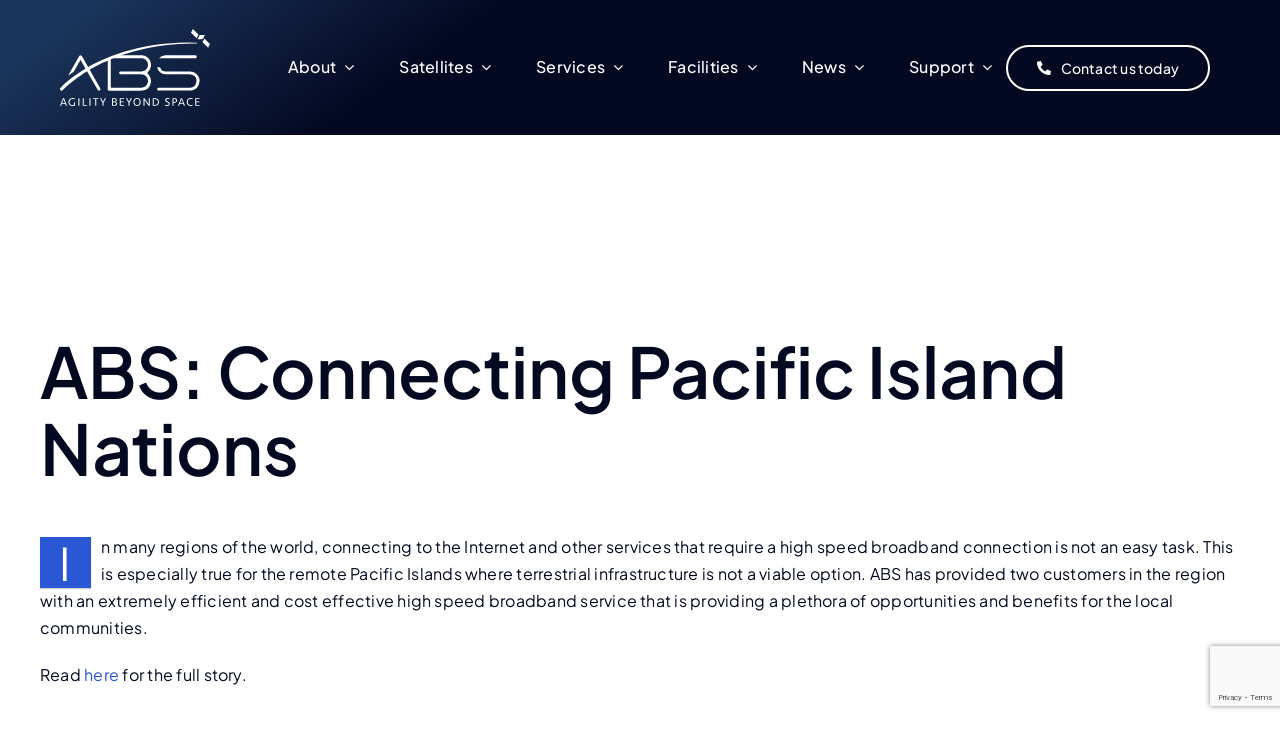

--- FILE ---
content_type: text/html; charset=UTF-8
request_url: https://absatellite.com/services-3/data-services/case-study/
body_size: 23042
content:
<!DOCTYPE html>
<html class="avada-html-layout-wide avada-html-header-position-top" dir="ltr" lang="en-US" prefix="og: https://ogp.me/ns#" prefix="og: http://ogp.me/ns# fb: http://ogp.me/ns/fb#">
<head>
	<meta http-equiv="X-UA-Compatible" content="IE=edge" />
	<meta http-equiv="Content-Type" content="text/html; charset=utf-8"/>
	<meta name="viewport" content="width=device-width, initial-scale=1" />
	<title>Case Study | ABS - Agility Beyond Space</title>
	<style>img:is([sizes="auto" i], [sizes^="auto," i]) { contain-intrinsic-size: 3000px 1500px }</style>
	
		<!-- All in One SEO 4.8.4.1 - aioseo.com -->
	<meta name="robots" content="max-image-preview:large" />
	<link rel="canonical" href="https://absatellite.com/services-3/data-services/case-study/" />
	<meta name="generator" content="All in One SEO (AIOSEO) 4.8.4.1" />
		<meta property="og:locale" content="en_US" />
		<meta property="og:site_name" content="ABS - Agility Beyond Space | A Global Satellite Operator" />
		<meta property="og:type" content="article" />
		<meta property="og:title" content="Case Study | ABS - Agility Beyond Space" />
		<meta property="og:url" content="https://absatellite.com/services-3/data-services/case-study/" />
		<meta property="og:image" content="https://absatellite.com/wp-content/uploads/2023/10/abs-soc-img.jpg" />
		<meta property="og:image:secure_url" content="https://absatellite.com/wp-content/uploads/2023/10/abs-soc-img.jpg" />
		<meta property="og:image:width" content="1640" />
		<meta property="og:image:height" content="856" />
		<meta property="article:published_time" content="2017-01-04T14:22:06+00:00" />
		<meta property="article:modified_time" content="2021-01-29T20:40:13+00:00" />
		<meta name="twitter:card" content="summary" />
		<meta name="twitter:title" content="Case Study | ABS - Agility Beyond Space" />
		<meta name="twitter:image" content="https://absatellite.com/wp-content/uploads/2023/10/abs-soc-img.jpg" />
		<script type="application/ld+json" class="aioseo-schema">
			{"@context":"https:\/\/schema.org","@graph":[{"@type":"BreadcrumbList","@id":"https:\/\/absatellite.com\/services-3\/data-services\/case-study\/#breadcrumblist","itemListElement":[{"@type":"ListItem","@id":"https:\/\/absatellite.com#listItem","position":1,"name":"Home","item":"https:\/\/absatellite.com","nextItem":{"@type":"ListItem","@id":"https:\/\/absatellite.com\/services\/#listItem","name":"Services"}},{"@type":"ListItem","@id":"https:\/\/absatellite.com\/services\/#listItem","position":2,"name":"Services","item":"https:\/\/absatellite.com\/services\/","nextItem":{"@type":"ListItem","@id":"https:\/\/absatellite.com\/services\/data-services\/#listItem","name":"Data Services"},"previousItem":{"@type":"ListItem","@id":"https:\/\/absatellite.com#listItem","name":"Home"}},{"@type":"ListItem","@id":"https:\/\/absatellite.com\/services\/data-services\/#listItem","position":3,"name":"Data Services","item":"https:\/\/absatellite.com\/services\/data-services\/","nextItem":{"@type":"ListItem","@id":"https:\/\/absatellite.com\/services-3\/data-services\/case-study\/#listItem","name":"Case Study"},"previousItem":{"@type":"ListItem","@id":"https:\/\/absatellite.com\/services\/#listItem","name":"Services"}},{"@type":"ListItem","@id":"https:\/\/absatellite.com\/services-3\/data-services\/case-study\/#listItem","position":4,"name":"Case Study","previousItem":{"@type":"ListItem","@id":"https:\/\/absatellite.com\/services\/data-services\/#listItem","name":"Data Services"}}]},{"@type":"Organization","@id":"https:\/\/absatellite.com\/#organization","name":"ABS Global Ltd.","description":"A Global Satellite Operator","url":"https:\/\/absatellite.com\/","sameAs":["https:\/\/www.linkedin.com\/company\/asia-broadcast-satellite-ltd\/"]},{"@type":"WebPage","@id":"https:\/\/absatellite.com\/services-3\/data-services\/case-study\/#webpage","url":"https:\/\/absatellite.com\/services-3\/data-services\/case-study\/","name":"Case Study | ABS - Agility Beyond Space","inLanguage":"en-US","isPartOf":{"@id":"https:\/\/absatellite.com\/#website"},"breadcrumb":{"@id":"https:\/\/absatellite.com\/services-3\/data-services\/case-study\/#breadcrumblist"},"datePublished":"2017-01-04T14:22:06+08:00","dateModified":"2021-01-29T20:40:13+08:00"},{"@type":"WebSite","@id":"https:\/\/absatellite.com\/#website","url":"https:\/\/absatellite.com\/","name":"ABS Global Ltd.","description":"A Global Satellite Operator","inLanguage":"en-US","publisher":{"@id":"https:\/\/absatellite.com\/#organization"}}]}
		</script>
		<!-- All in One SEO -->

<link rel='dns-prefetch' href='//www.googletagmanager.com' />
<link rel="alternate" type="application/rss+xml" title="ABS - Agility Beyond Space &raquo; Feed" href="https://absatellite.com/feed/" />
<link rel="alternate" type="application/rss+xml" title="ABS - Agility Beyond Space &raquo; Comments Feed" href="https://absatellite.com/comments/feed/" />
<link rel="alternate" type="text/calendar" title="ABS - Agility Beyond Space &raquo; iCal Feed" href="https://absatellite.com/events/?ical=1" />
					<link rel="shortcut icon" href="https://absatellite.com/wp-content/uploads/2023/10/ABS_logomark_white.png" type="image/x-icon" />
		
					<!-- Apple Touch Icon -->
			<link rel="apple-touch-icon" sizes="180x180" href="https://absatellite.com/wp-content/uploads/2023/10/ABS_logomark_white.png">
		
					<!-- Android Icon -->
			<link rel="icon" sizes="192x192" href="https://absatellite.com/wp-content/uploads/2023/10/ABS_logomark_white.png">
		
					<!-- MS Edge Icon -->
			<meta name="msapplication-TileImage" content="https://absatellite.com/wp-content/uploads/2023/10/ABS_logomark_white.png">
				<link rel='stylesheet' id='child-style-css' href='https://absatellite.com/wp-content/themes/Avada-Child-Theme-2021/style.css?ver=6.7.1' type='text/css' media='all' />
<link rel='stylesheet' id='ari-fancybox-css' href='https://absatellite.com/wp-content/plugins/ari-fancy-lightbox/assets/fancybox/jquery.fancybox.min.css?ver=1.3.19' type='text/css' media='all' />
<style id='ari-fancybox-inline-css' type='text/css'>
BODY .fancybox-container{z-index:200000}BODY .fancybox-is-open .fancybox-bg{opacity:0.87}BODY .fancybox-bg {background-color:#0f0f11}BODY .fancybox-thumbs {background-color:#ffffff}
</style>
<link rel='stylesheet' id='fusion-dynamic-css-css' href='https://absatellite.com/wp-content/uploads/fusion-styles/82167cff915787c5fbd519c9ac0399f4.min.css?ver=3.12.1' type='text/css' media='all' />
<script type="text/javascript" src="https://absatellite.com/wp-includes/js/jquery/jquery.min.js?ver=3.7.1" id="jquery-core-js"></script>
<script type="text/javascript" src="https://absatellite.com/wp-content/themes/Avada-Child-Theme-2021/TweenMax.min.js?ver=6.7.1" id="gsap-tweenmax-js"></script>
<script type="text/javascript" src="https://absatellite.com/wp-content/themes/Avada-Child-Theme-2021/TimelineMax.min.js?ver=6.7.1" id="gsap-timeline-js"></script>

<!-- Google tag (gtag.js) snippet added by Site Kit -->

<!-- Google Analytics snippet added by Site Kit -->
<script type="text/javascript" src="https://www.googletagmanager.com/gtag/js?id=GT-PJ5KNST" id="google_gtagjs-js" async></script>
<script type="text/javascript" id="google_gtagjs-js-after">
/* <![CDATA[ */
window.dataLayer = window.dataLayer || [];function gtag(){dataLayer.push(arguments);}
gtag("set","linker",{"domains":["absatellite.com"]});
gtag("js", new Date());
gtag("set", "developer_id.dZTNiMT", true);
gtag("config", "GT-PJ5KNST");
/* ]]> */
</script>

<!-- End Google tag (gtag.js) snippet added by Site Kit -->
<script type="text/javascript" id="ari-fancybox-js-extra">
/* <![CDATA[ */
var ARI_FANCYBOX = {"lightbox":{"backFocus":false,"trapFocus":false,"thumbs":{"hideOnClose":false},"touch":{"vertical":true,"momentum":true},"buttons":["slideShow","fullScreen","thumbs","close"],"lang":"custom","i18n":{"custom":{"PREV":"Previous","NEXT":"Next","PLAY_START":"Start slideshow (P)","PLAY_STOP":"Stop slideshow (P)","FULL_SCREEN":"Full screen (F)","THUMBS":"Thumbnails (G)","CLOSE":"Close (Esc)","ERROR":"The requested content cannot be loaded. <br\/> Please try again later."}}},"convert":{"links":{"convert":true}},"viewers":{"pdfjs":{"url":"https:\/\/absatellite.com\/wp-content\/plugins\/ari-fancy-lightbox\/assets\/pdfjs\/web\/viewer.html"}}};
/* ]]> */
</script>
<script type="text/javascript" src="https://absatellite.com/wp-content/plugins/ari-fancy-lightbox/assets/fancybox/jquery.fancybox.min.js?ver=1.3.19" id="ari-fancybox-js"></script>
<link rel="https://api.w.org/" href="https://absatellite.com/wp-json/" /><link rel="alternate" title="JSON" type="application/json" href="https://absatellite.com/wp-json/wp/v2/pages/3172" /><link rel="EditURI" type="application/rsd+xml" title="RSD" href="https://absatellite.com/xmlrpc.php?rsd" />
<link rel='shortlink' href='https://absatellite.com/?p=3172' />
<link rel="alternate" title="oEmbed (JSON)" type="application/json+oembed" href="https://absatellite.com/wp-json/oembed/1.0/embed?url=https%3A%2F%2Fabsatellite.com%2Fservices-3%2Fdata-services%2Fcase-study%2F" />
<link rel="alternate" title="oEmbed (XML)" type="text/xml+oembed" href="https://absatellite.com/wp-json/oembed/1.0/embed?url=https%3A%2F%2Fabsatellite.com%2Fservices-3%2Fdata-services%2Fcase-study%2F&#038;format=xml" />
<meta name="generator" content="Site Kit by Google 1.156.0" /><meta name="tec-api-version" content="v1"><meta name="tec-api-origin" content="https://absatellite.com"><link rel="alternate" href="https://absatellite.com/wp-json/tribe/events/v1/" /><style type="text/css" id="css-fb-visibility">@media screen and (max-width: 550px){.fusion-no-small-visibility{display:none !important;}body .sm-text-align-center{text-align:center !important;}body .sm-text-align-left{text-align:left !important;}body .sm-text-align-right{text-align:right !important;}body .sm-flex-align-center{justify-content:center !important;}body .sm-flex-align-flex-start{justify-content:flex-start !important;}body .sm-flex-align-flex-end{justify-content:flex-end !important;}body .sm-mx-auto{margin-left:auto !important;margin-right:auto !important;}body .sm-ml-auto{margin-left:auto !important;}body .sm-mr-auto{margin-right:auto !important;}body .fusion-absolute-position-small{position:absolute;top:auto;width:100%;}.awb-sticky.awb-sticky-small{ position: sticky; top: var(--awb-sticky-offset,0); }}@media screen and (min-width: 551px) and (max-width: 900px){.fusion-no-medium-visibility{display:none !important;}body .md-text-align-center{text-align:center !important;}body .md-text-align-left{text-align:left !important;}body .md-text-align-right{text-align:right !important;}body .md-flex-align-center{justify-content:center !important;}body .md-flex-align-flex-start{justify-content:flex-start !important;}body .md-flex-align-flex-end{justify-content:flex-end !important;}body .md-mx-auto{margin-left:auto !important;margin-right:auto !important;}body .md-ml-auto{margin-left:auto !important;}body .md-mr-auto{margin-right:auto !important;}body .fusion-absolute-position-medium{position:absolute;top:auto;width:100%;}.awb-sticky.awb-sticky-medium{ position: sticky; top: var(--awb-sticky-offset,0); }}@media screen and (min-width: 901px){.fusion-no-large-visibility{display:none !important;}body .lg-text-align-center{text-align:center !important;}body .lg-text-align-left{text-align:left !important;}body .lg-text-align-right{text-align:right !important;}body .lg-flex-align-center{justify-content:center !important;}body .lg-flex-align-flex-start{justify-content:flex-start !important;}body .lg-flex-align-flex-end{justify-content:flex-end !important;}body .lg-mx-auto{margin-left:auto !important;margin-right:auto !important;}body .lg-ml-auto{margin-left:auto !important;}body .lg-mr-auto{margin-right:auto !important;}body .fusion-absolute-position-large{position:absolute;top:auto;width:100%;}.awb-sticky.awb-sticky-large{ position: sticky; top: var(--awb-sticky-offset,0); }}</style><meta name="generator" content="Powered by Slider Revolution 6.6.16 - responsive, Mobile-Friendly Slider Plugin for WordPress with comfortable drag and drop interface." />
<script>function setREVStartSize(e){
			//window.requestAnimationFrame(function() {
				window.RSIW = window.RSIW===undefined ? window.innerWidth : window.RSIW;
				window.RSIH = window.RSIH===undefined ? window.innerHeight : window.RSIH;
				try {
					var pw = document.getElementById(e.c).parentNode.offsetWidth,
						newh;
					pw = pw===0 || isNaN(pw) || (e.l=="fullwidth" || e.layout=="fullwidth") ? window.RSIW : pw;
					e.tabw = e.tabw===undefined ? 0 : parseInt(e.tabw);
					e.thumbw = e.thumbw===undefined ? 0 : parseInt(e.thumbw);
					e.tabh = e.tabh===undefined ? 0 : parseInt(e.tabh);
					e.thumbh = e.thumbh===undefined ? 0 : parseInt(e.thumbh);
					e.tabhide = e.tabhide===undefined ? 0 : parseInt(e.tabhide);
					e.thumbhide = e.thumbhide===undefined ? 0 : parseInt(e.thumbhide);
					e.mh = e.mh===undefined || e.mh=="" || e.mh==="auto" ? 0 : parseInt(e.mh,0);
					if(e.layout==="fullscreen" || e.l==="fullscreen")
						newh = Math.max(e.mh,window.RSIH);
					else{
						e.gw = Array.isArray(e.gw) ? e.gw : [e.gw];
						for (var i in e.rl) if (e.gw[i]===undefined || e.gw[i]===0) e.gw[i] = e.gw[i-1];
						e.gh = e.el===undefined || e.el==="" || (Array.isArray(e.el) && e.el.length==0)? e.gh : e.el;
						e.gh = Array.isArray(e.gh) ? e.gh : [e.gh];
						for (var i in e.rl) if (e.gh[i]===undefined || e.gh[i]===0) e.gh[i] = e.gh[i-1];
											
						var nl = new Array(e.rl.length),
							ix = 0,
							sl;
						e.tabw = e.tabhide>=pw ? 0 : e.tabw;
						e.thumbw = e.thumbhide>=pw ? 0 : e.thumbw;
						e.tabh = e.tabhide>=pw ? 0 : e.tabh;
						e.thumbh = e.thumbhide>=pw ? 0 : e.thumbh;
						for (var i in e.rl) nl[i] = e.rl[i]<window.RSIW ? 0 : e.rl[i];
						sl = nl[0];
						for (var i in nl) if (sl>nl[i] && nl[i]>0) { sl = nl[i]; ix=i;}
						var m = pw>(e.gw[ix]+e.tabw+e.thumbw) ? 1 : (pw-(e.tabw+e.thumbw)) / (e.gw[ix]);
						newh =  (e.gh[ix] * m) + (e.tabh + e.thumbh);
					}
					var el = document.getElementById(e.c);
					if (el!==null && el) el.style.height = newh+"px";
					el = document.getElementById(e.c+"_wrapper");
					if (el!==null && el) {
						el.style.height = newh+"px";
						el.style.display = "block";
					}
				} catch(e){
					console.log("Failure at Presize of Slider:" + e)
				}
			//});
		  };</script>
		<style type="text/css" id="wp-custom-css">
			body {
	font-size: 16px;
}

.fusion-main-menu .sub-menu li a {
    font-size: 16px;
}

.fusion-copyright-notice {
    font-size: 14px;
}

.text-shadow {
	text-shadow: 0 2px 5px rgba(0, 0, 0, 0.75);
}

.ilightbox-title {
    display: none;
}

figure#attachment_11196 {
    margin: 0 30px 0 0;
}

figure#attachment_11196 figcaption {
	font-size: 11px;
	margin: 5px;
	color: #555;
}

img.title-bar-img {
    max-width: 550px;
    margin-bottom: -30px;
}

img.title-bar-img.absplusmain {
    max-width: 350px;
margin-bottom: 20px;
}

@import url('https://fonts.googleapis.com/css?family=Montserrat:600&display=swap');


.plus {
    font-family: 'Montserrat', Arial !important;
    font-weight: 600;
    font-size: 95%;
    letter-spacing: 0.2px;
    display: inline-block;
    text-transform: none;
}

b, strong {
    font-family: 'Avenir_Black', Arial !important;
    font-weight: 600;
}

h1 b {
  font-family: 'Avenir_Light', Arial !important;
}

/**-------- ABSPLUS ----------***/

.absplus {
    background-image: url(https://www.absatellite.com/wp-content/uploads/2020/02/absplus-bg.png);
    background-repeat: no-repeat;
    background-size: 290px;
    background-position: center;
    background-color: transprent;
    height: 480px;
	width: 480px;
    position: relative;
    margin: auto;
}

.hexagon {
    clip-path: polygon(0 50%, 25% 100%, 75% 100%, 100% 50%, 75% 0 , 25% 0);
    line-height: 0;
    text-indent: -9999999px;
    background-image: url(https://www.absatellite.com/wp-content/uploads/2020/02/absplus-teleport.png);
    background-size: contain;
    background-position: center;
    background-repeat: no-repeat;
    background-color: #f0f0f0;
    height: 150px;
    width: 170px;
    display: inline-block;
    position: absolute;
}

.hexagon.apteleport {
	margin-left: 50%;
	left: -85px;
}

.hexagon.apvideo {
    background-image: url(https://www.absatellite.com/wp-content/uploads/2020/02/absplus-video.png);
	top: 85px;
	right: 20px;
}

.hexagon.apinstall {
    background-image: url(https://www.absatellite.com/wp-content/uploads/2020/02/absplus-install.png);
	bottom: 85px;
	right: 20px;
}

.hexagon.apsatops {
    background-image: url(https://www.absatellite.com/wp-content/uploads/2020/02/absplus-satops.png);
	margin-left: 50%;
	left: -85px;
	bottom: 0px;
}

.hexagon.apconsult {
    background-image: url(https://www.absatellite.com/wp-content/uploads/2020/02/absplus-consult.png);
	bottom: 85px;
	left: 20px;
}

.hexagon.aph2h {
    background-image: url(https://www.absatellite.com/wp-content/uploads/2020/02/absplus-h2h.png);
	top: 85px;
	left: 20px;
}

.single-navigation {
    text-align: left;
}
.single-navigation a:first-of-type {
    margin-left: 10px;
}

/*body:not(.page-id-4429) #main {
    background: none;
    background-color: #f3f3f3;
}*/

.wp-caption-text {
    font-weight: 400;
    font-size: 12px;
}

.single .post-content {
    max-width: 700px;
    margin: auto;
    font-size: 16px;
}

#Results  {
		width: 100%;
}

#Results  td {
    padding: 10px 5px;
    min-width: 110px;
}

#Results  tbody:nth-child(even) {background: #f0f0f0}
#Results  tbody:nth-child(odd) {background: #FFF}

#Results th h4 {
    font-weight: 600;
    font-size: 16px;
    margin: 0;
    font-family: 'Avenir_Black', Arial !important;
    line-height: 1;
}

#Results th {
    padding: 10px 5px 5px;
}


.soc-page form {
    margin-bottom: 50px;
		 padding: 5px 15px 20px;
    border: solid 1px #eee;
    background: #fff;
}

.submit-btns {
    text-align: center;
}

.soc-page h3 {
	font-size: 18px !important;
	margin-bottom: 0;
}

.soc-page .form-wrap {
	margin-bottom: 20px;
	clear: both;
	overflow: hidden;

}

.soc-page .col {
    width: calc(50% - 0px);
    float: left;
    padding: 15px;
}

.soc-page .i-row {
	overflow: hidden;
}

.col-col-wrap {
	margin: 0;
}

.col-col-wrap.left {
    float: left;
    width: calc(50% - 10px);
}


.soc-page form .radio-options {
    background: #fff;
    display: block;
    overflow: hidden;
    border: solid 1px #b3b3b3;
    padding: 3px 3px 0px;
}

.soc-page form input[type="radio"] {
    margin-top: -3px;
    vertical-align: middle;
}

.col-col-wrap.right {
    float: right;
    width: calc(50% - 10px);
}

.disclaimer-area {
	margin-top: 30px;
	font-size: 13px;
}
h3.input-heading {
    text-transform: uppercase;
    font-size: 16px !important;
		color: #333 !important;
}

.input-heading span {
    font-weight: bold;
}

.input-heading small {
	text-transform: lowercase !important;
}

.soc-page input[type=submit],
.soc-page input[type=button], .soc-page input[type=reset]{
	font-family: 'Raleway', sans-serif !important;
	font-weight: 200;
	padding: 15px;
}

.soc-page select, .soc-page input {
    padding: 10px;
    height: auto;
		font-size: 16px;
}

.soc-page {
	font-size: 16px;
}
.soc-page label {
	font-size: 14px;
}
@media print {
    .noprint {
        display: none;
    }
	
	table#Results tr {
			border-bottom: solid 1px;
	}
}
@media only screen and (max-width: 600px) {

.soc-page .col {
    width: auto;
    float: none;
    padding: 10px 15px 0;
}
	
.soc-page input[type=submit], .soc-page input[type=button], .soc-page input[type=reset] {
    margin-bottom: 10px;
}	
}

.app-btn {
	max-width: 230px;
	display: block;
	margin-left: -20px;
	margin-bottom: 10px;
}
		</style>
				<script type="text/javascript">
			var doc = document.documentElement;
			doc.setAttribute( 'data-useragent', navigator.userAgent );
		</script>
		
	</head>

<body data-rsssl=1 class="page-template-default page page-id-3172 page-parent page-child parent-pageid-86 tribe-no-js awb-no-sidebars fusion-image-hovers fusion-pagination-sizing fusion-button_type-flat fusion-button_span-no fusion-button_gradient-linear avada-image-rollover-circle-yes avada-image-rollover-yes avada-image-rollover-direction-left fusion-has-button-gradient fusion-body ltr no-tablet-sticky-header no-mobile-sticky-header no-mobile-slidingbar no-mobile-totop fusion-disable-outline fusion-sub-menu-fade mobile-logo-pos-left layout-wide-mode avada-has-boxed-modal-shadow- layout-scroll-offset-full avada-has-zero-margin-offset-top fusion-top-header menu-text-align-center mobile-menu-design-classic fusion-show-pagination-text fusion-header-layout-v3 avada-responsive avada-footer-fx-none avada-menu-highlight-style-bar fusion-search-form-clean fusion-main-menu-search-overlay fusion-avatar-circle avada-blog-layout-large avada-blog-archive-layout-large avada-ec-not-100-width avada-ec-meta-layout-sidebar avada-header-shadow-no avada-menu-icon-position-left avada-has-megamenu-shadow avada-has-mobile-menu-search avada-has-main-nav-search-icon avada-has-breadcrumb-mobile-hidden avada-has-titlebar-hide avada-header-border-color-full-transparent avada-has-pagination-width_height avada-flyout-menu-direction-fade avada-ec-views-v2" data-awb-post-id="3172">
		<a class="skip-link screen-reader-text" href="#content">Skip to content</a>

	<div id="boxed-wrapper">
		
		<div id="wrapper" class="fusion-wrapper">
			<div id="home" style="position:relative;top:-1px;"></div>
												<div class="fusion-tb-header"><div class="fusion-fullwidth fullwidth-box fusion-builder-row-1 fusion-flex-container has-mask-background hundred-percent-fullwidth non-hundred-percent-height-scrolling fusion-custom-z-index" style="--awb-border-sizes-top:0px;--awb-border-sizes-bottom:0px;--awb-border-sizes-left:0px;--awb-border-sizes-right:0px;--awb-border-radius-top-left:0px;--awb-border-radius-top-right:0px;--awb-border-radius-bottom-right:0px;--awb-border-radius-bottom-left:0px;--awb-z-index:20051;--awb-padding-top:0px;--awb-padding-right:50px;--awb-padding-bottom:0px;--awb-padding-left:50px;--awb-padding-right-medium:30px;--awb-padding-left-medium:30px;--awb-margin-top:0px;--awb-margin-bottom:0px;--awb-min-height:135px;--awb-min-height-small:100px;--awb-background-color:var(--awb-color8);--awb-background-image:linear-gradient(144deg, var(--awb-custom_color_4) 6%,var(--awb-color8) 34%);--awb-flex-wrap:wrap;" ><div class="fusion-builder-row fusion-row fusion-flex-align-items-stretch fusion-flex-justify-content-space-evenly fusion-flex-content-wrap" style="width:calc( 100% + 0px ) !important;max-width:calc( 100% + 0px ) !important;margin-left: calc(-0px / 2 );margin-right: calc(-0px / 2 );"><div class="fusion-layout-column fusion_builder_column fusion-builder-column-0 fusion-flex-column" style="--awb-padding-left:10px;--awb-padding-left-medium:0px;--awb-bg-size:cover;--awb-width-large:20%;--awb-margin-top-large:0px;--awb-spacing-right-large:calc( 0.1 * calc( 100% - 0 ) );--awb-margin-bottom-large:0px;--awb-spacing-left-large:0px;--awb-width-medium:50%;--awb-order-medium:0;--awb-spacing-right-medium:calc( 0.04 * calc( 100% - 0 ) );--awb-spacing-left-medium:0px;--awb-width-small:75%;--awb-order-small:0;--awb-spacing-right-small:calc( 0.026666666666667 * calc( 100% - 0 ) );--awb-spacing-left-small:0px;"><div class="fusion-column-wrapper fusion-column-has-shadow fusion-flex-justify-content-center fusion-content-layout-column"><div class="fusion-image-element " style="--awb-max-width:150px;--awb-caption-title-font-family:var(--h2_typography-font-family);--awb-caption-title-font-weight:var(--h2_typography-font-weight);--awb-caption-title-font-style:var(--h2_typography-font-style);--awb-caption-title-size:var(--h2_typography-font-size);--awb-caption-title-transform:var(--h2_typography-text-transform);--awb-caption-title-line-height:var(--h2_typography-line-height);--awb-caption-title-letter-spacing:var(--h2_typography-letter-spacing);"><span class=" fusion-imageframe imageframe-none imageframe-1 hover-type-none"><a class="fusion-no-lightbox" href="https://absatellite.com/" target="_self" aria-label="abs-agility-beyond-space-logo"><img decoding="async" width="223" height="113" src="data:image/svg+xml,%3Csvg%20xmlns%3D%27http%3A%2F%2Fwww.w3.org%2F2000%2Fsvg%27%20width%3D%27223%27%20height%3D%27113%27%20viewBox%3D%270%200%20223%20113%27%3E%3Crect%20width%3D%27223%27%20height%3D%27113%27%20fill-opacity%3D%220%22%2F%3E%3C%2Fsvg%3E" data-orig-src="https://absatellite.com/wp-content/uploads/2023/09/abs-agility-beyond-space-logo.svg" alt class="lazyload img-responsive wp-image-18996"/></a></span></div></div></div><div class="fusion-layout-column fusion_builder_column fusion-builder-column-1 fusion-flex-column fusion-no-small-visibility fusion-no-medium-visibility" style="--awb-bg-size:cover;--awb-width-large:60%;--awb-margin-top-large:0px;--awb-spacing-right-large:calc( 0.033333333333333 * calc( 100% - 0 ) );--awb-margin-bottom-large:0px;--awb-spacing-left-large:calc( 0.033333333333333 * calc( 100% - 0 ) );--awb-width-medium:50%;--awb-order-medium:0;--awb-spacing-right-medium:calc( 0.04 * calc( 100% - 0 ) );--awb-spacing-left-medium:calc( 0.04 * calc( 100% - 0 ) );--awb-width-small:100%;--awb-order-small:0;--awb-spacing-right-small:0px;--awb-spacing-left-small:0px;"><div class="fusion-column-wrapper fusion-column-has-shadow fusion-flex-justify-content-center fusion-content-layout-column"><nav class="awb-menu awb-menu_row awb-menu_em-hover mobile-mode-collapse-to-button awb-menu_icons-left awb-menu_dc-yes mobile-trigger-fullwidth-off awb-menu_mobile-toggle awb-menu_indent-left mobile-size-full-absolute loading mega-menu-loading awb-menu_desktop awb-menu_dropdown awb-menu_expand-right awb-menu_transition-fade fusion-no-small-visibility fusion-no-medium-visibility" style="--awb-font-size:var(--awb-typography3-font-size);--awb-line-height:var(--awb-typography3-line-height);--awb-text-transform:var(--awb-typography3-text-transform);--awb-gap:45px;--awb-align-items:center;--awb-justify-content:center;--awb-items-padding-top:6px;--awb-items-padding-bottom:6px;--awb-border-bottom:2px;--awb-color:var(--awb-color1);--awb-letter-spacing:var(--awb-typography3-letter-spacing);--awb-active-color:var(--awb-color1);--awb-active-border-bottom:2px;--awb-active-border-color:var(--awb-color1);--awb-submenu-color:hsla(var(--awb-color1-h),var(--awb-color1-s),var(--awb-color1-l),calc(var(--awb-color1-a) - 20%));--awb-submenu-bg:var(--awb-color8);--awb-submenu-sep-color:hsla(var(--awb-color1-h),var(--awb-color1-s),var(--awb-color1-l),calc(var(--awb-color1-a) - 80%));--awb-submenu-active-bg:hsla(var(--awb-color8-h),var(--awb-color8-s),calc(var(--awb-color8-l) + 10%),var(--awb-color8-a));--awb-submenu-active-color:var(--awb-color1);--awb-submenu-space:9px;--awb-submenu-font-size:15px;--awb-submenu-text-transform:var(--awb-typography3-text-transform);--awb-submenu-line-height:var(--awb-typography3-line-height);--awb-submenu-letter-spacing:var(--awb-typography3-letter-spacing);--awb-icons-color:var(--awb-color1);--awb-icons-hover-color:var(--awb-color1);--awb-main-justify-content:flex-start;--awb-mobile-bg:var(--awb-color1);--awb-mobile-color:var(--awb-color7);--awb-mobile-active-bg:var(--awb-color1);--awb-mobile-active-color:var(--awb-color8);--awb-mobile-trigger-color:var(--awb-color8);--awb-justify-title:flex-start;--awb-mobile-justify:flex-start;--awb-mobile-caret-left:auto;--awb-mobile-caret-right:0;--awb-fusion-font-family-typography:var(--awb-typography3-font-family);--awb-fusion-font-weight-typography:var(--awb-typography3-font-weight);--awb-fusion-font-style-typography:var(--awb-typography3-font-style);--awb-fusion-font-family-submenu-typography:var(--awb-typography3-font-family);--awb-fusion-font-weight-submenu-typography:var(--awb-typography3-font-weight);--awb-fusion-font-style-submenu-typography:var(--awb-typography3-font-style);--awb-fusion-font-family-mobile-typography:&quot;Inter&quot;;--awb-fusion-font-style-mobile-typography:normal;--awb-fusion-font-weight-mobile-typography:700;" aria-label="Main Nav 2023" data-breakpoint="900" data-count="0" data-transition-type="center" data-transition-time="300" data-expand="right"><button type="button" class="awb-menu__m-toggle awb-menu__m-toggle_no-text" aria-expanded="false" aria-controls="menu-main-nav-2023"><span class="awb-menu__m-toggle-inner"><span class="collapsed-nav-text"><span class="screen-reader-text">Toggle Navigation</span></span><span class="awb-menu__m-collapse-icon awb-menu__m-collapse-icon_no-text"><span class="awb-menu__m-collapse-icon-open awb-menu__m-collapse-icon-open_no-text fa-bars fas"></span><span class="awb-menu__m-collapse-icon-close awb-menu__m-collapse-icon-close_no-text fa-times fas"></span></span></span></button><ul id="menu-main-nav-2023" class="fusion-menu awb-menu__main-ul awb-menu__main-ul_row"><li  id="menu-item-19100"  class="menu-item menu-item-type-post_type menu-item-object-page menu-item-has-children menu-item-19100 awb-menu__li awb-menu__main-li awb-menu__main-li_regular"  data-item-id="19100"><span class="awb-menu__main-background-default awb-menu__main-background-default_center"></span><span class="awb-menu__main-background-active awb-menu__main-background-active_center"></span><a  href="https://absatellite.com/about/" class="awb-menu__main-a awb-menu__main-a_regular"><span class="menu-text">About</span><span class="awb-menu__open-nav-submenu-hover"></span></a><button type="button" aria-label="Open submenu of About" aria-expanded="false" class="awb-menu__open-nav-submenu_mobile awb-menu__open-nav-submenu_main"></button><ul class="awb-menu__sub-ul awb-menu__sub-ul_main"><li  id="menu-item-19632"  class="menu-item menu-item-type-custom menu-item-object-custom menu-item-19632 awb-menu__li awb-menu__sub-li" ><a  href="https://absatellite.com/about/#about-us" class="awb-menu__sub-a"><span>About Us</span></a></li><li  id="menu-item-19633"  class="menu-item menu-item-type-custom menu-item-object-custom menu-item-19633 awb-menu__li awb-menu__sub-li" ><a  href="https://absatellite.com/about/#mission-vision" class="awb-menu__sub-a"><span>Mission and Vision</span></a></li><li  id="menu-item-19634"  class="menu-item menu-item-type-custom menu-item-object-custom menu-item-19634 awb-menu__li awb-menu__sub-li" ><a  href="https://absatellite.com/about/#team" class="awb-menu__sub-a"><span>Our Team</span></a></li><li  id="menu-item-19635"  class="menu-item menu-item-type-custom menu-item-object-custom menu-item-19635 awb-menu__li awb-menu__sub-li" ><a  href="https://absatellite.com/about/#global-operations" class="awb-menu__sub-a"><span>Global Operations</span></a></li></ul></li><li  id="menu-item-19127"  class="menu-item menu-item-type-post_type menu-item-object-page menu-item-has-children menu-item-19127 awb-menu__li awb-menu__main-li awb-menu__main-li_regular"  data-item-id="19127"><span class="awb-menu__main-background-default awb-menu__main-background-default_center"></span><span class="awb-menu__main-background-active awb-menu__main-background-active_center"></span><a  href="https://absatellite.com/satellite-fleet/satellite-fleet-overview/" class="awb-menu__main-a awb-menu__main-a_regular"><span class="menu-text">Satellites</span><span class="awb-menu__open-nav-submenu-hover"></span></a><button type="button" aria-label="Open submenu of Satellites" aria-expanded="false" class="awb-menu__open-nav-submenu_mobile awb-menu__open-nav-submenu_main"></button><ul class="awb-menu__sub-ul awb-menu__sub-ul_main"><li  id="menu-item-19473"  class="menu-item menu-item-type-post_type menu-item-object-page menu-item-19473 awb-menu__li awb-menu__sub-li" ><a  href="https://absatellite.com/satellite-fleet/satellite-fleet-overview/" class="awb-menu__sub-a"><span>Overview</span></a></li><li  id="menu-item-19120"  class="menu-item menu-item-type-post_type menu-item-object-page menu-item-19120 awb-menu__li awb-menu__sub-li" ><a  href="https://absatellite.com/satellite-fleet/abs-2-75e/" class="awb-menu__sub-a"><span>ABS-2 75°E</span></a></li><li  id="menu-item-19122"  class="menu-item menu-item-type-post_type menu-item-object-page menu-item-19122 awb-menu__li awb-menu__sub-li" ><a  href="https://absatellite.com/satellite-fleet/abs-2a-75e/" class="awb-menu__sub-a"><span>ABS-2A 75°E</span></a></li><li  id="menu-item-19123"  class="menu-item menu-item-type-post_type menu-item-object-page menu-item-19123 awb-menu__li awb-menu__sub-li" ><a  href="https://absatellite.com/satellite-fleet/abs-3a-3w/" class="awb-menu__sub-a"><span>ABS-3A 3°W</span></a></li><li  id="menu-item-19124"  class="menu-item menu-item-type-post_type menu-item-object-page menu-item-19124 awb-menu__li awb-menu__sub-li" ><a  href="https://absatellite.com/satellite-fleet/abs-4-61e/" class="awb-menu__sub-a"><span>ABS-4 61°E</span></a></li><li  id="menu-item-19125"  class="menu-item menu-item-type-post_type menu-item-object-page menu-item-19125 awb-menu__li awb-menu__sub-li" ><a  href="https://absatellite.com/satellite-fleet/abs-6-159e/" class="awb-menu__sub-a"><span>ABS-6 159°E</span></a></li></ul></li><li  id="menu-item-19024"  class="menu-services nolink-mobile menu-item menu-item-type-custom menu-item-object-custom menu-item-has-children menu-item-19024 awb-menu__li awb-menu__main-li awb-menu__main-li_regular"  data-classes="menu-services" data-item-id="19024"><span class="awb-menu__main-background-default awb-menu__main-background-default_center"></span><span class="awb-menu__main-background-active awb-menu__main-background-active_center"></span><a  href="/services" class="awb-menu__main-a awb-menu__main-a_regular"><span class="menu-text">Services</span><span class="awb-menu__open-nav-submenu-hover"></span></a><button type="button" aria-label="Open submenu of Services" aria-expanded="false" class="awb-menu__open-nav-submenu_mobile awb-menu__open-nav-submenu_main"></button><div class="awb-menu__mega-wrap" id="awb-mega-menu-17904" data-width="viewport_width" style="--awb-megamenu-width:100vw"><div class="fusion-fullwidth fullwidth-box fusion-builder-row-1-1 fusion-flex-container has-pattern-background has-mask-background hundred-percent-fullwidth non-hundred-percent-height-scrolling" style="--awb-border-radius-top-left:0px;--awb-border-radius-top-right:0px;--awb-border-radius-bottom-right:0px;--awb-border-radius-bottom-left:0px;--awb-padding-top:30px;--awb-padding-right:30px;--awb-padding-bottom:30px;--awb-padding-left:30px;--awb-background-color:var(--awb-color8);--awb-flex-wrap:wrap;--awb-box-shadow:0px 10px 16px -6px hsla(var(--awb-color2-h),var(--awb-color2-s),var(--awb-color2-l),calc(var(--awb-color2-a) - 90%));" ><div class="fusion-builder-row fusion-row fusion-flex-align-items-flex-start fusion-flex-content-wrap" style="width:calc( 100% + 30px ) !important;max-width:calc( 100% + 30px ) !important;margin-left: calc(-30px / 2 );margin-right: calc(-30px / 2 );"><div class="fusion-layout-column fusion_builder_column fusion-builder-column-2 fusion_builder_column_1_6 1_6 fusion-flex-column" style="--awb-bg-size:cover;--awb-width-large:16.666666666667%;--awb-margin-top-large:0px;--awb-spacing-right-large:15px;--awb-margin-bottom-large:20px;--awb-spacing-left-large:15px;--awb-width-medium:16.666666666667%;--awb-order-medium:0;--awb-spacing-right-medium:15px;--awb-spacing-left-medium:15px;--awb-width-small:100%;--awb-order-small:0;--awb-spacing-right-small:15px;--awb-margin-bottom-small:30px;--awb-spacing-left-small:15px;"><div class="fusion-column-wrapper fusion-column-has-shadow fusion-flex-justify-content-flex-start fusion-content-layout-column"><div class="fusion-title title fusion-title-1 sep-underline sep-solid fusion-title-text fusion-title-size-five" style="--awb-text-color:var(--awb-color1);--awb-margin-top:0px;--awb-margin-bottom:20px;--awb-sep-color:var(--awb-custom_color_4);--awb-font-size:12px;"><h5 class="fusion-title-heading title-heading-left fusion-responsive-typography-calculated" style="font-family:&quot;Plus Jakarta Sans&quot;;font-style:normal;font-weight:700;margin:0;font-size:1em;letter-spacing:0.5px;text-transform:uppercase;--fontSize:12;--minFontSize:12;line-height:1.4;">Transponder Segment</h5></div><nav class="awb-submenu awb-submenu_column awb-submenu_em-hover awb-submenu_icons-left awb-submenu_dc-yes awb-submenu_transition-fade awb-submenu_dropdown awb-submenu_expand-right" style="--awb-line-height:var(--awb-typography4-line-height);--awb-text-transform:var(--awb-typography4-text-transform);--awb-submenu-text-transform:var(--awb-typography4-text-transform);--awb-submenu-line-height:var(--awb-typography4-line-height);--awb-submenu-letter-spacing:var(--awb-typography4-letter-spacing);--awb-main-justify-content:flex-start;--awb-sub-justify-content:flex-start;--awb-bg:hsla(var(--awb-color8-h),var(--awb-color8-s),var(--awb-color8-l),calc(var(--awb-color8-a) - 100%));--awb-border-color:hsla(var(--awb-color8-h),var(--awb-color8-s),var(--awb-color8-l),calc(var(--awb-color8-a) - 100%));--awb-color:var(--awb-color1);--awb-active-color:var(--awb-color4);--awb-active-bg:hsla(var(--awb-color8-h),var(--awb-color8-s),var(--awb-color8-l),calc(var(--awb-color8-a) - 100%));--awb-active-border-color:hsla(var(--awb-undefined-h),var(--awb-undefined-s),var(--awb-undefined-l),calc(var(--awb-undefined-a) - 100%));--awb-submenu-color:var(--awb-color1);--awb-submenu-bg:var(--awb-color8);--awb-submenu-sep-color:var(--awb-color8);--awb-submenu-active-bg:var(--awb-color8);--awb-submenu-active-color:var(--awb-color4);--awb-icons-color:var(--awb-color1);--awb-icons-hover-color:var(--awb-color4);--awb-gap:15px;--awb-submenu-font-size:13px;--awb-fusion-font-family-typography:var(--awb-typography4-font-family);--awb-fusion-font-weight-typography:var(--awb-typography4-font-weight);--awb-fusion-font-style-typography:var(--awb-typography4-font-style);--awb-fusion-font-family-submenu-typography:var(--awb-typography4-font-family);--awb-fusion-font-weight-submenu-typography:var(--awb-typography4-font-weight);--awb-fusion-font-style-submenu-typography:var(--awb-typography4-font-style);" aria-label="Menu" data-count="0" data-transition-type="fade" data-transition-time="300" data-breakpoint="0"><ul id="menu-services-transponder-segment-services" class="fusion-menu awb-submenu__main-ul awb-submenu__main-ul_column"><li  id="menu-item-19131"  class="menu-item menu-item-type-post_type menu-item-object-page menu-item-19131 awb-submenu__li awb-submenu__main-li awb-submenu__main-li_regular"  data-item-id="19131"><span class="awb-submenu__main-background-default awb-submenu__main-background-default_fade"></span><span class="awb-submenu__main-background-active awb-submenu__main-background-active_fade"></span><a  href="https://absatellite.com/full-time-transponder-segment-service/" class="awb-submenu__main-a awb-submenu__main-a_regular"><span class="menu-text">Full-time</span></a></li><li  id="menu-item-19130"  class="menu-item menu-item-type-post_type menu-item-object-page menu-item-19130 awb-submenu__li awb-submenu__main-li awb-submenu__main-li_regular"  data-item-id="19130"><span class="awb-submenu__main-background-default awb-submenu__main-background-default_fade"></span><span class="awb-submenu__main-background-active awb-submenu__main-background-active_fade"></span><a  href="https://absatellite.com/occasional-use/" class="awb-submenu__main-a awb-submenu__main-a_regular"><span class="menu-text">Occasional Use</span></a></li></ul></nav></div></div><div class="fusion-layout-column fusion_builder_column fusion-builder-column-3 fusion_builder_column_1_6 1_6 fusion-flex-column" style="--awb-bg-size:cover;--awb-width-large:16.666666666667%;--awb-margin-top-large:0px;--awb-spacing-right-large:15px;--awb-margin-bottom-large:20px;--awb-spacing-left-large:15px;--awb-width-medium:16.666666666667%;--awb-order-medium:0;--awb-spacing-right-medium:15px;--awb-spacing-left-medium:15px;--awb-width-small:100%;--awb-order-small:0;--awb-spacing-right-small:15px;--awb-margin-bottom-small:30px;--awb-spacing-left-small:15px;"><div class="fusion-column-wrapper fusion-column-has-shadow fusion-flex-justify-content-flex-start fusion-content-layout-column"><div class="fusion-title title fusion-title-2 sep-underline sep-solid fusion-title-text fusion-title-size-five" style="--awb-text-color:var(--awb-color1);--awb-margin-top:0px;--awb-margin-bottom:20px;--awb-sep-color:var(--awb-custom_color_4);--awb-font-size:12px;"><h5 class="fusion-title-heading title-heading-left fusion-responsive-typography-calculated" style="font-family:&quot;Plus Jakarta Sans&quot;;font-style:normal;font-weight:700;margin:0;font-size:1em;letter-spacing:0.5px;text-transform:uppercase;--fontSize:12;--minFontSize:12;line-height:1.4;">Broadcast</h5></div><nav class="awb-submenu awb-submenu_column awb-submenu_em-hover awb-submenu_icons-left awb-submenu_dc-yes awb-submenu_transition-fade awb-submenu_dropdown awb-submenu_expand-right" style="--awb-line-height:var(--awb-typography4-line-height);--awb-text-transform:var(--awb-typography4-text-transform);--awb-submenu-text-transform:var(--awb-typography4-text-transform);--awb-submenu-line-height:var(--awb-typography4-line-height);--awb-submenu-letter-spacing:var(--awb-typography4-letter-spacing);--awb-main-justify-content:flex-start;--awb-sub-justify-content:flex-start;--awb-bg:hsla(var(--awb-color8-h),var(--awb-color8-s),var(--awb-color8-l),calc(var(--awb-color8-a) - 100%));--awb-border-color:hsla(var(--awb-color8-h),var(--awb-color8-s),var(--awb-color8-l),calc(var(--awb-color8-a) - 100%));--awb-color:var(--awb-color1);--awb-active-color:var(--awb-color4);--awb-active-bg:hsla(var(--awb-color8-h),var(--awb-color8-s),var(--awb-color8-l),calc(var(--awb-color8-a) - 100%));--awb-active-border-color:hsla(var(--awb-undefined-h),var(--awb-undefined-s),var(--awb-undefined-l),calc(var(--awb-undefined-a) - 100%));--awb-submenu-color:var(--awb-color1);--awb-submenu-bg:var(--awb-color8);--awb-submenu-sep-color:var(--awb-color8);--awb-submenu-active-bg:var(--awb-color8);--awb-submenu-active-color:var(--awb-color4);--awb-icons-color:var(--awb-color1);--awb-icons-hover-color:var(--awb-color4);--awb-gap:15px;--awb-submenu-font-size:13px;--awb-fusion-font-family-typography:var(--awb-typography4-font-family);--awb-fusion-font-weight-typography:var(--awb-typography4-font-weight);--awb-fusion-font-style-typography:var(--awb-typography4-font-style);--awb-fusion-font-family-submenu-typography:var(--awb-typography4-font-family);--awb-fusion-font-weight-submenu-typography:var(--awb-typography4-font-weight);--awb-fusion-font-style-submenu-typography:var(--awb-typography4-font-style);" aria-label="Menu" data-count="1" data-transition-type="fade" data-transition-time="300" data-breakpoint="0"><ul id="menu-services-broadcast-services" class="fusion-menu awb-submenu__main-ul awb-submenu__main-ul_column"><li  id="menu-item-19136"  class="menu-item menu-item-type-post_type menu-item-object-page menu-item-19136 awb-submenu__li awb-submenu__main-li awb-submenu__main-li_regular"  data-item-id="19136"><span class="awb-submenu__main-background-default awb-submenu__main-background-default_fade"></span><span class="awb-submenu__main-background-active awb-submenu__main-background-active_fade"></span><a  href="https://absatellite.com/playout-and-uplink/" class="awb-submenu__main-a awb-submenu__main-a_regular"><span class="menu-text">Playout and Uplink</span></a></li><li  id="menu-item-19135"  class="menu-item menu-item-type-post_type menu-item-object-page menu-item-19135 awb-submenu__li awb-submenu__main-li awb-submenu__main-li_regular"  data-item-id="19135"><span class="awb-submenu__main-background-default awb-submenu__main-background-default_fade"></span><span class="awb-submenu__main-background-active awb-submenu__main-background-active_fade"></span><a  href="https://absatellite.com/direct-to-home-dth/" class="awb-submenu__main-a awb-submenu__main-a_regular"><span class="menu-text">Direct-To-Home</span></a></li><li  id="menu-item-19134"  class="menu-item menu-item-type-post_type menu-item-object-page menu-item-19134 awb-submenu__li awb-submenu__main-li awb-submenu__main-li_regular"  data-item-id="19134"><span class="awb-submenu__main-background-default awb-submenu__main-background-default_fade"></span><span class="awb-submenu__main-background-active awb-submenu__main-background-active_fade"></span><a  href="https://absatellite.com/cable-head-end-distribution/" class="awb-submenu__main-a awb-submenu__main-a_regular"><span class="menu-text">Cable Head-End Distribution</span></a></li><li  id="menu-item-19133"  class="menu-item menu-item-type-post_type menu-item-object-page menu-item-19133 awb-submenu__li awb-submenu__main-li awb-submenu__main-li_regular"  data-item-id="19133"><span class="awb-submenu__main-background-default awb-submenu__main-background-default_fade"></span><span class="awb-submenu__main-background-active awb-submenu__main-background-active_fade"></span><a  href="https://absatellite.com/video-contribution/" class="awb-submenu__main-a awb-submenu__main-a_regular"><span class="menu-text">Video Contribution</span></a></li><li  id="menu-item-19132"  class="menu-item menu-item-type-post_type menu-item-object-page menu-item-19132 awb-submenu__li awb-submenu__main-li awb-submenu__main-li_regular"  data-item-id="19132"><span class="awb-submenu__main-background-default awb-submenu__main-background-default_fade"></span><span class="awb-submenu__main-background-active awb-submenu__main-background-active_fade"></span><a  href="https://absatellite.com/satellite-news-gathering-sng/" class="awb-submenu__main-a awb-submenu__main-a_regular"><span class="menu-text">Satellite News Gathering</span></a></li></ul></nav></div></div><div class="fusion-layout-column fusion_builder_column fusion-builder-column-4 fusion_builder_column_1_6 1_6 fusion-flex-column" style="--awb-bg-size:cover;--awb-width-large:16.666666666667%;--awb-margin-top-large:0px;--awb-spacing-right-large:15px;--awb-margin-bottom-large:20px;--awb-spacing-left-large:15px;--awb-width-medium:16.666666666667%;--awb-order-medium:0;--awb-spacing-right-medium:15px;--awb-spacing-left-medium:15px;--awb-width-small:100%;--awb-order-small:0;--awb-spacing-right-small:15px;--awb-margin-bottom-small:30px;--awb-spacing-left-small:15px;"><div class="fusion-column-wrapper fusion-column-has-shadow fusion-flex-justify-content-flex-start fusion-content-layout-column"><div class="fusion-title title fusion-title-3 sep-underline sep-solid fusion-title-text fusion-title-size-five" style="--awb-text-color:var(--awb-color1);--awb-margin-top:0px;--awb-margin-bottom:20px;--awb-sep-color:var(--awb-custom_color_4);--awb-font-size:12px;"><h5 class="fusion-title-heading title-heading-left fusion-responsive-typography-calculated" style="font-family:&quot;Plus Jakarta Sans&quot;;font-style:normal;font-weight:700;margin:0;font-size:1em;letter-spacing:0.5px;text-transform:uppercase;--fontSize:12;--minFontSize:12;line-height:1.4;">Data</h5></div><nav class="awb-submenu awb-submenu_column awb-submenu_em-hover awb-submenu_icons-left awb-submenu_dc-yes awb-submenu_transition-fade awb-submenu_dropdown awb-submenu_expand-right" style="--awb-line-height:var(--awb-typography4-line-height);--awb-text-transform:var(--awb-typography4-text-transform);--awb-submenu-text-transform:var(--awb-typography4-text-transform);--awb-submenu-line-height:var(--awb-typography4-line-height);--awb-submenu-letter-spacing:var(--awb-typography4-letter-spacing);--awb-main-justify-content:flex-start;--awb-sub-justify-content:flex-start;--awb-bg:hsla(var(--awb-color8-h),var(--awb-color8-s),var(--awb-color8-l),calc(var(--awb-color8-a) - 100%));--awb-border-color:hsla(var(--awb-color8-h),var(--awb-color8-s),var(--awb-color8-l),calc(var(--awb-color8-a) - 100%));--awb-color:var(--awb-color1);--awb-active-color:var(--awb-color4);--awb-active-bg:hsla(var(--awb-color8-h),var(--awb-color8-s),var(--awb-color8-l),calc(var(--awb-color8-a) - 100%));--awb-active-border-color:hsla(var(--awb-undefined-h),var(--awb-undefined-s),var(--awb-undefined-l),calc(var(--awb-undefined-a) - 100%));--awb-submenu-color:var(--awb-color1);--awb-submenu-bg:var(--awb-color8);--awb-submenu-sep-color:var(--awb-color8);--awb-submenu-active-bg:var(--awb-color8);--awb-submenu-active-color:var(--awb-color4);--awb-icons-color:var(--awb-color1);--awb-icons-hover-color:var(--awb-color4);--awb-gap:15px;--awb-submenu-font-size:13px;--awb-fusion-font-family-typography:var(--awb-typography4-font-family);--awb-fusion-font-weight-typography:var(--awb-typography4-font-weight);--awb-fusion-font-style-typography:var(--awb-typography4-font-style);--awb-fusion-font-family-submenu-typography:var(--awb-typography4-font-family);--awb-fusion-font-weight-submenu-typography:var(--awb-typography4-font-weight);--awb-fusion-font-style-submenu-typography:var(--awb-typography4-font-style);" aria-label="Menu" data-count="2" data-transition-type="fade" data-transition-time="300" data-breakpoint="0"><ul id="menu-services-data-services" class="fusion-menu awb-submenu__main-ul awb-submenu__main-ul_column"><li  id="menu-item-19142"  class="menu-item menu-item-type-post_type menu-item-object-page menu-item-19142 awb-submenu__li awb-submenu__main-li awb-submenu__main-li_regular"  data-item-id="19142"><span class="awb-submenu__main-background-default awb-submenu__main-background-default_fade"></span><span class="awb-submenu__main-background-active awb-submenu__main-background-active_fade"></span><a  href="https://absatellite.com/cellular-backhaul/" class="awb-submenu__main-a awb-submenu__main-a_regular"><span class="menu-text">Cellular Backhaul</span></a></li><li  id="menu-item-19141"  class="menu-item menu-item-type-post_type menu-item-object-page menu-item-19141 awb-submenu__li awb-submenu__main-li awb-submenu__main-li_regular"  data-item-id="19141"><span class="awb-submenu__main-background-default awb-submenu__main-background-default_fade"></span><span class="awb-submenu__main-background-active awb-submenu__main-background-active_fade"></span><a  href="https://absatellite.com/broadband-internet-and-ip-trunking/" class="awb-submenu__main-a awb-submenu__main-a_regular"><span class="menu-text">Broadband &#038; IP Trunking</span></a></li><li  id="menu-item-19140"  class="menu-item menu-item-type-post_type menu-item-object-page menu-item-19140 awb-submenu__li awb-submenu__main-li awb-submenu__main-li_regular"  data-item-id="19140"><span class="awb-submenu__main-background-default awb-submenu__main-background-default_fade"></span><span class="awb-submenu__main-background-active awb-submenu__main-background-active_fade"></span><a  href="https://absatellite.com/vsat-networks/" class="awb-submenu__main-a awb-submenu__main-a_regular"><span class="menu-text">VSAT Networks</span></a></li><li  id="menu-item-19139"  class="menu-item menu-item-type-post_type menu-item-object-page menu-item-19139 awb-submenu__li awb-submenu__main-li awb-submenu__main-li_regular"  data-item-id="19139"><span class="awb-submenu__main-background-default awb-submenu__main-background-default_fade"></span><span class="awb-submenu__main-background-active awb-submenu__main-background-active_fade"></span><a  href="https://absatellite.com/virtual-network-operator-vno/" class="awb-submenu__main-a awb-submenu__main-a_regular"><span class="menu-text">Virtual Network Operator</span></a></li><li  id="menu-item-19138"  class="menu-item menu-item-type-post_type menu-item-object-page menu-item-19138 awb-submenu__li awb-submenu__main-li awb-submenu__main-li_regular"  data-item-id="19138"><span class="awb-submenu__main-background-default awb-submenu__main-background-default_fade"></span><span class="awb-submenu__main-background-active awb-submenu__main-background-active_fade"></span><a  href="https://absatellite.com/mobility-maritime-connectivity/" class="awb-submenu__main-a awb-submenu__main-a_regular"><span class="menu-text">Maritime Connectivity</span></a></li></ul></nav></div></div><div class="fusion-layout-column fusion_builder_column fusion-builder-column-5 fusion_builder_column_1_6 1_6 fusion-flex-column" style="--awb-bg-size:cover;--awb-width-large:16.666666666667%;--awb-margin-top-large:0px;--awb-spacing-right-large:15px;--awb-margin-bottom-large:20px;--awb-spacing-left-large:15px;--awb-width-medium:16.666666666667%;--awb-order-medium:0;--awb-spacing-right-medium:15px;--awb-spacing-left-medium:15px;--awb-width-small:100%;--awb-order-small:0;--awb-spacing-right-small:15px;--awb-margin-bottom-small:30px;--awb-spacing-left-small:15px;"><div class="fusion-column-wrapper fusion-column-has-shadow fusion-flex-justify-content-flex-start fusion-content-layout-column"><div class="fusion-title title fusion-title-4 sep-underline sep-solid fusion-title-text fusion-title-size-five" style="--awb-text-color:var(--awb-color1);--awb-margin-top:0px;--awb-margin-bottom:20px;--awb-sep-color:var(--awb-custom_color_4);--awb-font-size:12px;"><h5 class="fusion-title-heading title-heading-left fusion-responsive-typography-calculated" style="font-family:&quot;Plus Jakarta Sans&quot;;font-style:normal;font-weight:700;margin:0;font-size:1em;letter-spacing:0.5px;text-transform:uppercase;--fontSize:12;--minFontSize:12;line-height:1.4;">Government</h5></div><nav class="awb-submenu awb-submenu_column awb-submenu_em-hover awb-submenu_icons-left awb-submenu_dc-yes awb-submenu_transition-fade awb-submenu_dropdown awb-submenu_expand-right" style="--awb-line-height:var(--awb-typography4-line-height);--awb-text-transform:var(--awb-typography4-text-transform);--awb-submenu-text-transform:var(--awb-typography4-text-transform);--awb-submenu-line-height:var(--awb-typography4-line-height);--awb-submenu-letter-spacing:var(--awb-typography4-letter-spacing);--awb-main-justify-content:flex-start;--awb-sub-justify-content:flex-start;--awb-bg:hsla(var(--awb-color8-h),var(--awb-color8-s),var(--awb-color8-l),calc(var(--awb-color8-a) - 100%));--awb-border-color:hsla(var(--awb-color8-h),var(--awb-color8-s),var(--awb-color8-l),calc(var(--awb-color8-a) - 100%));--awb-color:var(--awb-color1);--awb-active-color:var(--awb-color4);--awb-active-bg:hsla(var(--awb-color8-h),var(--awb-color8-s),var(--awb-color8-l),calc(var(--awb-color8-a) - 100%));--awb-active-border-color:hsla(var(--awb-undefined-h),var(--awb-undefined-s),var(--awb-undefined-l),calc(var(--awb-undefined-a) - 100%));--awb-submenu-color:var(--awb-color1);--awb-submenu-bg:var(--awb-color8);--awb-submenu-sep-color:var(--awb-color8);--awb-submenu-active-bg:var(--awb-color8);--awb-submenu-active-color:var(--awb-color4);--awb-icons-color:var(--awb-color1);--awb-icons-hover-color:var(--awb-color4);--awb-gap:15px;--awb-submenu-font-size:13px;--awb-fusion-font-family-typography:var(--awb-typography4-font-family);--awb-fusion-font-weight-typography:var(--awb-typography4-font-weight);--awb-fusion-font-style-typography:var(--awb-typography4-font-style);--awb-fusion-font-family-submenu-typography:var(--awb-typography4-font-family);--awb-fusion-font-weight-submenu-typography:var(--awb-typography4-font-weight);--awb-fusion-font-style-submenu-typography:var(--awb-typography4-font-style);" aria-label="Menu" data-count="3" data-transition-type="fade" data-transition-time="300" data-breakpoint="0"><ul id="menu-services-government-services" class="fusion-menu awb-submenu__main-ul awb-submenu__main-ul_column"><li  id="menu-item-19143"  class="menu-item menu-item-type-post_type menu-item-object-page menu-item-19143 awb-submenu__li awb-submenu__main-li awb-submenu__main-li_regular"  data-item-id="19143"><span class="awb-submenu__main-background-default awb-submenu__main-background-default_fade"></span><span class="awb-submenu__main-background-active awb-submenu__main-background-active_fade"></span><a  href="https://absatellite.com/government-and-military-solutions/" class="awb-submenu__main-a awb-submenu__main-a_regular"><span class="menu-text">Government &#038; Military</span></a></li></ul></nav></div></div><div class="fusion-layout-column fusion_builder_column fusion-builder-column-6 fusion_builder_column_1_6 1_6 fusion-flex-column" style="--awb-bg-size:cover;--awb-width-large:16.666666666667%;--awb-margin-top-large:0px;--awb-spacing-right-large:15px;--awb-margin-bottom-large:20px;--awb-spacing-left-large:15px;--awb-width-medium:16.666666666667%;--awb-order-medium:0;--awb-spacing-right-medium:15px;--awb-spacing-left-medium:15px;--awb-width-small:100%;--awb-order-small:0;--awb-spacing-right-small:15px;--awb-margin-bottom-small:30px;--awb-spacing-left-small:15px;"><div class="fusion-column-wrapper fusion-column-has-shadow fusion-flex-justify-content-flex-start fusion-content-layout-column"><div class="fusion-title title fusion-title-5 sep-underline sep-solid fusion-title-text fusion-title-size-five" style="--awb-text-color:var(--awb-color1);--awb-margin-top:0px;--awb-margin-bottom:20px;--awb-sep-color:var(--awb-custom_color_4);--awb-font-size:12px;"><h5 class="fusion-title-heading title-heading-left fusion-responsive-typography-calculated" style="font-family:&quot;Plus Jakarta Sans&quot;;font-style:normal;font-weight:700;margin:0;font-size:1em;letter-spacing:0.5px;text-transform:uppercase;--fontSize:12;--minFontSize:12;line-height:1.4;">ABSPlus</h5></div><nav class="awb-submenu awb-submenu_column awb-submenu_em-hover awb-submenu_icons-left awb-submenu_dc-yes awb-submenu_transition-fade awb-submenu_dropdown awb-submenu_expand-right" style="--awb-line-height:var(--awb-typography4-line-height);--awb-text-transform:var(--awb-typography4-text-transform);--awb-submenu-text-transform:var(--awb-typography4-text-transform);--awb-submenu-line-height:var(--awb-typography4-line-height);--awb-submenu-letter-spacing:var(--awb-typography4-letter-spacing);--awb-main-justify-content:flex-start;--awb-sub-justify-content:flex-start;--awb-bg:hsla(var(--awb-color8-h),var(--awb-color8-s),var(--awb-color8-l),calc(var(--awb-color8-a) - 100%));--awb-border-color:hsla(var(--awb-color8-h),var(--awb-color8-s),var(--awb-color8-l),calc(var(--awb-color8-a) - 100%));--awb-color:var(--awb-color1);--awb-active-color:var(--awb-color4);--awb-active-bg:hsla(var(--awb-color8-h),var(--awb-color8-s),var(--awb-color8-l),calc(var(--awb-color8-a) - 100%));--awb-active-border-color:hsla(var(--awb-undefined-h),var(--awb-undefined-s),var(--awb-undefined-l),calc(var(--awb-undefined-a) - 100%));--awb-submenu-color:var(--awb-color1);--awb-submenu-bg:var(--awb-color8);--awb-submenu-sep-color:var(--awb-color8);--awb-submenu-active-bg:var(--awb-color8);--awb-submenu-active-color:var(--awb-color4);--awb-icons-color:var(--awb-color1);--awb-icons-hover-color:var(--awb-color4);--awb-gap:15px;--awb-submenu-font-size:13px;--awb-fusion-font-family-typography:var(--awb-typography4-font-family);--awb-fusion-font-weight-typography:var(--awb-typography4-font-weight);--awb-fusion-font-style-typography:var(--awb-typography4-font-style);--awb-fusion-font-family-submenu-typography:var(--awb-typography4-font-family);--awb-fusion-font-weight-submenu-typography:var(--awb-typography4-font-weight);--awb-fusion-font-style-submenu-typography:var(--awb-typography4-font-style);" aria-label="Menu" data-count="4" data-transition-type="fade" data-transition-time="300" data-breakpoint="0"><ul id="menu-services-absplus" class="fusion-menu awb-submenu__main-ul awb-submenu__main-ul_column"><li  id="menu-item-19148"  class="menu-item menu-item-type-post_type menu-item-object-page menu-item-19148 awb-submenu__li awb-submenu__main-li awb-submenu__main-li_regular"  data-item-id="19148"><span class="awb-submenu__main-background-default awb-submenu__main-background-default_fade"></span><span class="awb-submenu__main-background-active awb-submenu__main-background-active_fade"></span><a  href="https://absatellite.com/absplus-teleports/" class="awb-submenu__main-a awb-submenu__main-a_regular"><span class="menu-text">ABSPlus Teleports</span></a></li><li  id="menu-item-19146"  class="menu-item menu-item-type-post_type menu-item-object-page menu-item-19146 awb-submenu__li awb-submenu__main-li awb-submenu__main-li_regular"  data-item-id="19146"><span class="awb-submenu__main-background-default awb-submenu__main-background-default_fade"></span><span class="awb-submenu__main-background-active awb-submenu__main-background-active_fade"></span><a  href="https://absatellite.com/absplus-install/" class="awb-submenu__main-a awb-submenu__main-a_regular"><span class="menu-text">ABSPlus Install</span></a></li><li  id="menu-item-19149"  class="menu-item menu-item-type-post_type menu-item-object-page menu-item-19149 awb-submenu__li awb-submenu__main-li awb-submenu__main-li_regular"  data-item-id="19149"><span class="awb-submenu__main-background-default awb-submenu__main-background-default_fade"></span><span class="awb-submenu__main-background-active awb-submenu__main-background-active_fade"></span><a  href="https://absatellite.com/absplus-video/" class="awb-submenu__main-a awb-submenu__main-a_regular"><span class="menu-text">ABSPlus Video</span></a></li><li  id="menu-item-19145"  class="menu-item menu-item-type-post_type menu-item-object-page menu-item-19145 awb-submenu__li awb-submenu__main-li awb-submenu__main-li_regular"  data-item-id="19145"><span class="awb-submenu__main-background-default awb-submenu__main-background-default_fade"></span><span class="awb-submenu__main-background-active awb-submenu__main-background-active_fade"></span><a  href="https://absatellite.com/absplus-h2h/" class="awb-submenu__main-a awb-submenu__main-a_regular"><span class="menu-text">ABSPlus H2H</span></a></li><li  id="menu-item-19144"  class="menu-item menu-item-type-post_type menu-item-object-page menu-item-19144 awb-submenu__li awb-submenu__main-li awb-submenu__main-li_regular"  data-item-id="19144"><span class="awb-submenu__main-background-default awb-submenu__main-background-default_fade"></span><span class="awb-submenu__main-background-active awb-submenu__main-background-active_fade"></span><a  href="https://absatellite.com/absplus-consult/" class="awb-submenu__main-a awb-submenu__main-a_regular"><span class="menu-text">ABSPlus Consult</span></a></li><li  id="menu-item-19147"  class="menu-item menu-item-type-post_type menu-item-object-page menu-item-19147 awb-submenu__li awb-submenu__main-li awb-submenu__main-li_regular"  data-item-id="19147"><span class="awb-submenu__main-background-default awb-submenu__main-background-default_fade"></span><span class="awb-submenu__main-background-active awb-submenu__main-background-active_fade"></span><a  href="https://absatellite.com/absplus-satops/" class="awb-submenu__main-a awb-submenu__main-a_regular"><span class="menu-text">ABSPlus SatOps</span></a></li><li  id="menu-item-20706"  class="menu-item menu-item-type-post_type menu-item-object-page menu-item-20706 awb-submenu__li awb-submenu__main-li awb-submenu__main-li_regular"  data-item-id="20706"><span class="awb-submenu__main-background-default awb-submenu__main-background-default_fade"></span><span class="awb-submenu__main-background-active awb-submenu__main-background-active_fade"></span><a  href="https://absatellite.com/absplus-dash/" class="awb-submenu__main-a awb-submenu__main-a_regular"><span class="menu-text">ABSPlus DASH</span></a></li></ul></nav></div></div><div class="fusion-layout-column fusion_builder_column fusion-builder-column-7 fusion_builder_column_1_6 1_6 fusion-flex-column" style="--awb-bg-size:cover;--awb-width-large:16.666666666667%;--awb-margin-top-large:0px;--awb-spacing-right-large:15px;--awb-margin-bottom-large:20px;--awb-spacing-left-large:15px;--awb-width-medium:16.666666666667%;--awb-order-medium:0;--awb-spacing-right-medium:15px;--awb-spacing-left-medium:15px;--awb-width-small:100%;--awb-order-small:0;--awb-spacing-right-small:15px;--awb-margin-bottom-small:30px;--awb-spacing-left-small:15px;"><div class="fusion-column-wrapper fusion-column-has-shadow fusion-flex-justify-content-flex-start fusion-content-layout-column"><div class="fusion-title title fusion-title-6 sep-underline sep-solid fusion-title-text fusion-title-size-five" style="--awb-text-color:var(--awb-color1);--awb-margin-top:0px;--awb-margin-bottom:20px;--awb-sep-color:var(--awb-custom_color_4);--awb-font-size:12px;"><h5 class="fusion-title-heading title-heading-left fusion-responsive-typography-calculated" style="font-family:&quot;Plus Jakarta Sans&quot;;font-style:normal;font-weight:700;margin:0;font-size:1em;letter-spacing:0.5px;text-transform:uppercase;--fontSize:12;--minFontSize:12;line-height:1.4;">ABSAGILE</h5></div><nav class="awb-submenu awb-submenu_column awb-submenu_em-hover awb-submenu_icons-left awb-submenu_dc-yes awb-submenu_transition-fade awb-submenu_dropdown awb-submenu_expand-right" style="--awb-line-height:var(--awb-typography4-line-height);--awb-text-transform:var(--awb-typography4-text-transform);--awb-submenu-text-transform:var(--awb-typography4-text-transform);--awb-submenu-line-height:var(--awb-typography4-line-height);--awb-submenu-letter-spacing:var(--awb-typography4-letter-spacing);--awb-main-justify-content:flex-start;--awb-sub-justify-content:flex-start;--awb-bg:hsla(var(--awb-color8-h),var(--awb-color8-s),var(--awb-color8-l),calc(var(--awb-color8-a) - 100%));--awb-border-color:hsla(var(--awb-color8-h),var(--awb-color8-s),var(--awb-color8-l),calc(var(--awb-color8-a) - 100%));--awb-color:var(--awb-color1);--awb-active-color:var(--awb-color4);--awb-active-bg:hsla(var(--awb-color8-h),var(--awb-color8-s),var(--awb-color8-l),calc(var(--awb-color8-a) - 100%));--awb-active-border-color:hsla(var(--awb-undefined-h),var(--awb-undefined-s),var(--awb-undefined-l),calc(var(--awb-undefined-a) - 100%));--awb-submenu-color:var(--awb-color1);--awb-submenu-bg:var(--awb-color8);--awb-submenu-sep-color:var(--awb-color8);--awb-submenu-active-bg:var(--awb-color8);--awb-submenu-active-color:var(--awb-color4);--awb-icons-color:var(--awb-color1);--awb-icons-hover-color:var(--awb-color4);--awb-gap:15px;--awb-submenu-font-size:13px;--awb-fusion-font-family-typography:var(--awb-typography4-font-family);--awb-fusion-font-weight-typography:var(--awb-typography4-font-weight);--awb-fusion-font-style-typography:var(--awb-typography4-font-style);--awb-fusion-font-family-submenu-typography:var(--awb-typography4-font-family);--awb-fusion-font-weight-submenu-typography:var(--awb-typography4-font-weight);--awb-fusion-font-style-submenu-typography:var(--awb-typography4-font-style);" aria-label="Menu" data-count="5" data-transition-type="fade" data-transition-time="300" data-breakpoint="0"><ul id="menu-services-absagile" class="fusion-menu awb-submenu__main-ul awb-submenu__main-ul_column"><li  id="menu-item-21373"  class="menu-item menu-item-type-custom menu-item-object-custom menu-item-21373 awb-submenu__li awb-submenu__main-li awb-submenu__main-li_regular"  data-item-id="21373"><span class="awb-submenu__main-background-default awb-submenu__main-background-default_fade"></span><span class="awb-submenu__main-background-active awb-submenu__main-background-active_fade"></span><a  href="https://absatellite.com/abs-agile" class="awb-submenu__main-a awb-submenu__main-a_regular"><span class="menu-text">ABS Agile</span></a></li></ul></nav></div></div></div></div>
</div><ul class="awb-menu__sub-ul awb-menu__sub-ul_main"><li  id="menu-item-19025"  class="menu-item menu-item-type-custom menu-item-object-custom menu-item-has-children menu-item-19025 awb-menu__li awb-menu__sub-li" ><a  class="awb-menu__sub-a"><span>Transponder Segment Services</span><span class="awb-menu__open-nav-submenu-hover"></span></a><button type="button" aria-label="Open submenu of Transponder Segment Services" aria-expanded="false" class="awb-menu__open-nav-submenu_mobile awb-menu__open-nav-submenu_sub"></button><ul class="awb-menu__sub-ul awb-menu__sub-ul_grand"><li  id="menu-item-19692"  class="menu-item menu-item-type-custom menu-item-object-custom menu-item-19692 awb-menu__li awb-menu__sub-li" ><a  href="/full-time-transponder-segment-service/" class="awb-menu__sub-a"><span>Full-tiime</span></a></li><li  id="menu-item-19693"  class="menu-item menu-item-type-custom menu-item-object-custom menu-item-19693 awb-menu__li awb-menu__sub-li" ><a  href="/occasional-use/" class="awb-menu__sub-a"><span>Occasional Use</span></a></li></ul></li><li  id="menu-item-19028"  class="menu-item menu-item-type-custom menu-item-object-custom menu-item-has-children menu-item-19028 awb-menu__li awb-menu__sub-li" ><a  class="awb-menu__sub-a"><span>Broadcast Services</span><span class="awb-menu__open-nav-submenu-hover"></span></a><button type="button" aria-label="Open submenu of Broadcast Services" aria-expanded="false" class="awb-menu__open-nav-submenu_mobile awb-menu__open-nav-submenu_sub"></button><ul class="awb-menu__sub-ul awb-menu__sub-ul_grand"><li  id="menu-item-19694"  class="menu-item menu-item-type-custom menu-item-object-custom menu-item-19694 awb-menu__li awb-menu__sub-li" ><a  href="/playout-and-uplink/" class="awb-menu__sub-a"><span>Playout and Uplink</span></a></li><li  id="menu-item-19031"  class="menu-item menu-item-type-custom menu-item-object-custom menu-item-19031 awb-menu__li awb-menu__sub-li" ><a  href="/direct-to-home-dth/" class="awb-menu__sub-a"><span>Direct-to-Home</span></a></li><li  id="menu-item-19032"  class="menu-item menu-item-type-custom menu-item-object-custom menu-item-19032 awb-menu__li awb-menu__sub-li" ><a  href="/cable-head-end-distribution/" class="awb-menu__sub-a"><span>Cable Head-end Distribution</span></a></li><li  id="menu-item-19695"  class="menu-item menu-item-type-custom menu-item-object-custom menu-item-19695 awb-menu__li awb-menu__sub-li" ><a  href="/video-contribution/" class="awb-menu__sub-a"><span>Video Contribution</span></a></li><li  id="menu-item-19696"  class="menu-item menu-item-type-custom menu-item-object-custom menu-item-19696 awb-menu__li awb-menu__sub-li" ><a  href="/satellite-news-gathering-sng/" class="awb-menu__sub-a"><span>Satellite News Gathering</span></a></li></ul></li><li  id="menu-item-19035"  class="menu-item menu-item-type-custom menu-item-object-custom menu-item-has-children menu-item-19035 awb-menu__li awb-menu__sub-li" ><a  class="awb-menu__sub-a"><span>Data Services</span><span class="awb-menu__open-nav-submenu-hover"></span></a><button type="button" aria-label="Open submenu of Data Services" aria-expanded="false" class="awb-menu__open-nav-submenu_mobile awb-menu__open-nav-submenu_sub"></button><ul class="awb-menu__sub-ul awb-menu__sub-ul_grand"><li  id="menu-item-19036"  class="menu-item menu-item-type-custom menu-item-object-custom menu-item-19036 awb-menu__li awb-menu__sub-li" ><a  href="/cellular-backhaul/" class="awb-menu__sub-a"><span>Cellular Backhaul</span></a></li><li  id="menu-item-19037"  class="menu-item menu-item-type-custom menu-item-object-custom menu-item-19037 awb-menu__li awb-menu__sub-li" ><a  href="/broadband-internet-and-ip-trunking/" class="awb-menu__sub-a"><span>Broadband and IP Trunking</span></a></li><li  id="menu-item-19038"  class="menu-item menu-item-type-custom menu-item-object-custom menu-item-19038 awb-menu__li awb-menu__sub-li" ><a  href="https://absatellite.com/vsat-networks/" class="awb-menu__sub-a"><span>VSAT Networks</span></a></li><li  id="menu-item-19697"  class="menu-item menu-item-type-custom menu-item-object-custom menu-item-19697 awb-menu__li awb-menu__sub-li" ><a  href="/virtual-network-operator-vno/" class="awb-menu__sub-a"><span>Virtual Network Operator</span></a></li><li  id="menu-item-19040"  class="menu-item menu-item-type-custom menu-item-object-custom menu-item-19040 awb-menu__li awb-menu__sub-li" ><a  href="/mobility-maritime-connectivity/" class="awb-menu__sub-a"><span>Mobility – Maritime Connectivity</span></a></li></ul></li><li  id="menu-item-19042"  class="menu-item menu-item-type-custom menu-item-object-custom menu-item-19042 awb-menu__li awb-menu__sub-li" ><a  href="/government-and-military-solutions/" class="awb-menu__sub-a"><span>Government and Military Solutions</span></a></li><li  id="menu-item-19043"  class="menu-item menu-item-type-custom menu-item-object-custom menu-item-has-children menu-item-19043 awb-menu__li awb-menu__sub-li" ><a  class="awb-menu__sub-a"><span>ABSPlus</span><span class="awb-menu__open-nav-submenu-hover"></span></a><button type="button" aria-label="Open submenu of ABSPlus" aria-expanded="false" class="awb-menu__open-nav-submenu_mobile awb-menu__open-nav-submenu_sub"></button><ul class="awb-menu__sub-ul awb-menu__sub-ul_grand"><li  id="menu-item-19044"  class="menu-item menu-item-type-post_type menu-item-object-page menu-item-19044 awb-menu__li awb-menu__sub-li" ><a  href="https://absatellite.com/absplus-teleports/" class="awb-menu__sub-a"><span>ABSPlus Teleports</span></a></li><li  id="menu-item-19045"  class="menu-item menu-item-type-post_type menu-item-object-page menu-item-19045 awb-menu__li awb-menu__sub-li" ><a  href="https://absatellite.com/absplus-video/" class="awb-menu__sub-a"><span>ABSPlus Video</span></a></li><li  id="menu-item-19046"  class="menu-item menu-item-type-post_type menu-item-object-page menu-item-19046 awb-menu__li awb-menu__sub-li" ><a  href="https://absatellite.com/absplus-install/" class="awb-menu__sub-a"><span>ABSPlus Install</span></a></li><li  id="menu-item-19047"  class="menu-item menu-item-type-post_type menu-item-object-page menu-item-19047 awb-menu__li awb-menu__sub-li" ><a  href="https://absatellite.com/absplus-satops/" class="awb-menu__sub-a"><span>ABSPlus SatOps</span></a></li><li  id="menu-item-19048"  class="menu-item menu-item-type-post_type menu-item-object-page menu-item-19048 awb-menu__li awb-menu__sub-li" ><a  href="https://absatellite.com/absplus-consult/" class="awb-menu__sub-a"><span>ABSPlus Consult</span></a></li><li  id="menu-item-19049"  class="menu-item menu-item-type-post_type menu-item-object-page menu-item-19049 awb-menu__li awb-menu__sub-li" ><a  href="https://absatellite.com/absplus-h2h/" class="awb-menu__sub-a"><span>ABSPlus H2H</span></a></li><li  id="menu-item-20707"  class="menu-item menu-item-type-post_type menu-item-object-page menu-item-20707 awb-menu__li awb-menu__sub-li" ><a  href="https://absatellite.com/absplus-dash/" class="awb-menu__sub-a"><span>ABSPlus DASH</span></a></li></ul></li><li  id="menu-item-21374"  class="menu-item menu-item-type-custom menu-item-object-custom menu-item-has-children menu-item-21374 awb-menu__li awb-menu__sub-li" ><a  href="https://absatellite.com/abs-agile" class="awb-menu__sub-a"><span>ABS Agile</span><span class="awb-menu__open-nav-submenu-hover"></span></a><button type="button" aria-label="Open submenu of ABS Agile" aria-expanded="false" class="awb-menu__open-nav-submenu_mobile awb-menu__open-nav-submenu_sub"></button><ul class="awb-menu__sub-ul awb-menu__sub-ul_grand"><li  id="menu-item-21375"  class="menu-item menu-item-type-custom menu-item-object-custom menu-item-21375 awb-menu__li awb-menu__sub-li" ><a  href="https://absatellite.com/abs-agile" class="awb-menu__sub-a"><span>ABS Agile</span></a></li></ul></li></ul></li><li  id="menu-item-19050"  class="menu-facilities menu-item menu-item-type-post_type menu-item-object-page menu-item-has-children menu-item-19050 awb-menu__li awb-menu__main-li awb-menu__main-li_regular"  data-classes="menu-facilities" data-item-id="19050"><span class="awb-menu__main-background-default awb-menu__main-background-default_center"></span><span class="awb-menu__main-background-active awb-menu__main-background-active_center"></span><a  href="https://absatellite.com/facilities/" class="awb-menu__main-a awb-menu__main-a_regular"><span class="menu-text">Facilities</span><span class="awb-menu__open-nav-submenu-hover"></span></a><button type="button" aria-label="Open submenu of Facilities" aria-expanded="false" class="awb-menu__open-nav-submenu_mobile awb-menu__open-nav-submenu_main"></button><div class="awb-menu__mega-wrap" id="awb-mega-menu-18333" data-width="viewport_width" style="--awb-megamenu-width:100vw"><div class="fusion-fullwidth fullwidth-box fusion-builder-row-1-2 fusion-flex-container has-pattern-background has-mask-background nonhundred-percent-fullwidth non-hundred-percent-height-scrolling" style="--awb-border-radius-top-left:0px;--awb-border-radius-top-right:0px;--awb-border-radius-bottom-right:0px;--awb-border-radius-bottom-left:0px;--awb-padding-top:30px;--awb-padding-right:30px;--awb-padding-bottom:30px;--awb-padding-left:30px;--awb-background-color:var(--awb-color8);--awb-flex-wrap:wrap;--awb-box-shadow:0px 10px 16px -6px hsla(var(--awb-color2-h),var(--awb-color2-s),var(--awb-color2-l),calc(var(--awb-color2-a) - 90%));" ><div class="fusion-builder-row fusion-row fusion-flex-align-items-flex-start fusion-flex-justify-content-center fusion-flex-content-wrap" style="max-width:calc( 1200px + 30px );margin-left: calc(-30px / 2 );margin-right: calc(-30px / 2 );"><div class="fusion-layout-column fusion_builder_column fusion-builder-column-8 fusion_builder_column_1_4 1_4 fusion-flex-column" style="--awb-bg-size:cover;--awb-width-large:25%;--awb-margin-top-large:0px;--awb-spacing-right-large:15px;--awb-margin-bottom-large:20px;--awb-spacing-left-large:15px;--awb-width-medium:25%;--awb-order-medium:0;--awb-spacing-right-medium:15px;--awb-spacing-left-medium:15px;--awb-width-small:100%;--awb-order-small:0;--awb-spacing-right-small:15px;--awb-margin-bottom-small:30px;--awb-spacing-left-small:15px;"><div class="fusion-column-wrapper fusion-column-has-shadow fusion-flex-justify-content-flex-start fusion-content-layout-column"><div class="fusion-title title fusion-title-7 sep-underline sep-solid fusion-title-text fusion-title-size-five" style="--awb-text-color:var(--awb-color1);--awb-margin-top:0px;--awb-margin-bottom:20px;--awb-sep-color:var(--awb-custom_color_4);--awb-font-size:12px;"><h5 class="fusion-title-heading title-heading-left fusion-responsive-typography-calculated" style="font-family:&quot;Plus Jakarta Sans&quot;;font-style:normal;font-weight:700;margin:0;font-size:1em;letter-spacing:0.5px;text-transform:uppercase;--fontSize:12;--minFontSize:12;line-height:1.4;">Teleports</h5></div><nav class="awb-submenu awb-submenu_column awb-submenu_em-hover awb-submenu_icons-left awb-submenu_dc-yes awb-submenu_transition-fade awb-submenu_dropdown awb-submenu_expand-right" style="--awb-line-height:var(--awb-typography4-line-height);--awb-text-transform:var(--awb-typography4-text-transform);--awb-submenu-text-transform:var(--awb-typography4-text-transform);--awb-submenu-line-height:var(--awb-typography4-line-height);--awb-submenu-letter-spacing:var(--awb-typography4-letter-spacing);--awb-main-justify-content:flex-start;--awb-sub-justify-content:flex-start;--awb-bg:hsla(var(--awb-color8-h),var(--awb-color8-s),var(--awb-color8-l),calc(var(--awb-color8-a) - 100%));--awb-border-color:hsla(var(--awb-color8-h),var(--awb-color8-s),var(--awb-color8-l),calc(var(--awb-color8-a) - 100%));--awb-color:var(--awb-color1);--awb-active-color:var(--awb-color4);--awb-active-bg:hsla(var(--awb-color8-h),var(--awb-color8-s),var(--awb-color8-l),calc(var(--awb-color8-a) - 100%));--awb-active-border-color:hsla(var(--awb-undefined-h),var(--awb-undefined-s),var(--awb-undefined-l),calc(var(--awb-undefined-a) - 100%));--awb-submenu-color:var(--awb-color1);--awb-submenu-bg:var(--awb-color8);--awb-submenu-sep-color:var(--awb-color8);--awb-submenu-active-bg:var(--awb-color8);--awb-submenu-active-color:var(--awb-color4);--awb-icons-color:var(--awb-color1);--awb-icons-hover-color:var(--awb-color4);--awb-gap:15px;--awb-submenu-font-size:13px;--awb-fusion-font-family-typography:var(--awb-typography4-font-family);--awb-fusion-font-weight-typography:var(--awb-typography4-font-weight);--awb-fusion-font-style-typography:var(--awb-typography4-font-style);--awb-fusion-font-family-submenu-typography:var(--awb-typography4-font-family);--awb-fusion-font-weight-submenu-typography:var(--awb-typography4-font-weight);--awb-fusion-font-style-submenu-typography:var(--awb-typography4-font-style);" aria-label="Menu" data-count="6" data-transition-type="fade" data-transition-time="300" data-breakpoint="0"><ul id="menu-facilities-teleports" class="fusion-menu awb-submenu__main-ul awb-submenu__main-ul_column"><li  id="menu-item-19150"  class="menu-item menu-item-type-post_type menu-item-object-page menu-item-19150 awb-submenu__li awb-submenu__main-li awb-submenu__main-li_regular"  data-item-id="19150"><span class="awb-submenu__main-background-default awb-submenu__main-background-default_fade"></span><span class="awb-submenu__main-background-active awb-submenu__main-background-active_fade"></span><a  href="https://absatellite.com/facilities/teleports/philippines-subic-bay-teleport/" class="awb-submenu__main-a awb-submenu__main-a_regular"><span class="menu-text">Philippines</span></a></li><li  id="menu-item-19152"  class="menu-item menu-item-type-post_type menu-item-object-page menu-item-19152 awb-submenu__li awb-submenu__main-li awb-submenu__main-li_regular"  data-item-id="19152"><span class="awb-submenu__main-background-default awb-submenu__main-background-default_fade"></span><span class="awb-submenu__main-background-active awb-submenu__main-background-active_fade"></span><a  href="https://absatellite.com/facilities/teleports/indonesia-cikarang-teleport" class="awb-submenu__main-a awb-submenu__main-a_regular"><span class="menu-text">Indonesia</span></a></li><li  id="menu-item-19153"  class="menu-item menu-item-type-post_type menu-item-object-page menu-item-19153 awb-submenu__li awb-submenu__main-li awb-submenu__main-li_regular"  data-item-id="19153"><span class="awb-submenu__main-background-default awb-submenu__main-background-default_fade"></span><span class="awb-submenu__main-background-active awb-submenu__main-background-active_fade"></span><a  href="https://absatellite.com/facilities/teleports/papua-new-guinea-port-moresby" class="awb-submenu__main-a awb-submenu__main-a_regular"><span class="menu-text">Papua New Guinea</span></a></li></ul></nav></div></div><div class="fusion-layout-column fusion_builder_column fusion-builder-column-9 fusion_builder_column_1_4 1_4 fusion-flex-column" style="--awb-bg-size:cover;--awb-width-large:25%;--awb-margin-top-large:0px;--awb-spacing-right-large:15px;--awb-margin-bottom-large:20px;--awb-spacing-left-large:15px;--awb-width-medium:25%;--awb-order-medium:0;--awb-spacing-right-medium:15px;--awb-spacing-left-medium:15px;--awb-width-small:100%;--awb-order-small:0;--awb-spacing-right-small:15px;--awb-margin-bottom-small:30px;--awb-spacing-left-small:15px;"><div class="fusion-column-wrapper fusion-column-has-shadow fusion-flex-justify-content-flex-start fusion-content-layout-column"><div class="fusion-title title fusion-title-8 sep-underline sep-solid fusion-title-text fusion-title-size-five" style="--awb-text-color:var(--awb-color1);--awb-margin-top:0px;--awb-margin-bottom:20px;--awb-sep-color:var(--awb-custom_color_4);--awb-font-size:12px;"><h5 class="fusion-title-heading title-heading-left fusion-responsive-typography-calculated" style="font-family:&quot;Plus Jakarta Sans&quot;;font-style:normal;font-weight:700;margin:0;font-size:1em;letter-spacing:0.5px;text-transform:uppercase;--fontSize:12;--minFontSize:12;line-height:1.4;">Partner Teleports</h5></div><nav class="awb-submenu awb-submenu_column awb-submenu_em-hover awb-submenu_icons-left awb-submenu_dc-yes awb-submenu_transition-fade awb-submenu_dropdown awb-submenu_expand-right" style="--awb-line-height:var(--awb-typography4-line-height);--awb-text-transform:var(--awb-typography4-text-transform);--awb-submenu-text-transform:var(--awb-typography4-text-transform);--awb-submenu-line-height:var(--awb-typography4-line-height);--awb-submenu-letter-spacing:var(--awb-typography4-letter-spacing);--awb-main-justify-content:flex-start;--awb-sub-justify-content:flex-start;--awb-bg:hsla(var(--awb-color8-h),var(--awb-color8-s),var(--awb-color8-l),calc(var(--awb-color8-a) - 100%));--awb-border-color:hsla(var(--awb-color8-h),var(--awb-color8-s),var(--awb-color8-l),calc(var(--awb-color8-a) - 100%));--awb-color:var(--awb-color1);--awb-active-color:var(--awb-color4);--awb-active-bg:hsla(var(--awb-color8-h),var(--awb-color8-s),var(--awb-color8-l),calc(var(--awb-color8-a) - 100%));--awb-active-border-color:hsla(var(--awb-undefined-h),var(--awb-undefined-s),var(--awb-undefined-l),calc(var(--awb-undefined-a) - 100%));--awb-submenu-color:var(--awb-color1);--awb-submenu-bg:var(--awb-color8);--awb-submenu-sep-color:var(--awb-color8);--awb-submenu-active-bg:var(--awb-color8);--awb-submenu-active-color:var(--awb-color4);--awb-icons-color:var(--awb-color1);--awb-icons-hover-color:var(--awb-color4);--awb-gap:15px;--awb-submenu-font-size:13px;--awb-fusion-font-family-typography:var(--awb-typography4-font-family);--awb-fusion-font-weight-typography:var(--awb-typography4-font-weight);--awb-fusion-font-style-typography:var(--awb-typography4-font-style);--awb-fusion-font-family-submenu-typography:var(--awb-typography4-font-family);--awb-fusion-font-weight-submenu-typography:var(--awb-typography4-font-weight);--awb-fusion-font-style-submenu-typography:var(--awb-typography4-font-style);" aria-label="Menu" data-count="7" data-transition-type="fade" data-transition-time="300" data-breakpoint="0"><ul id="menu-facilities-partner-teleports" class="fusion-menu awb-submenu__main-ul awb-submenu__main-ul_column"><li  id="menu-item-19154"  class="menu-item menu-item-type-post_type menu-item-object-page menu-item-19154 awb-submenu__li awb-submenu__main-li awb-submenu__main-li_regular"  data-item-id="19154"><span class="awb-submenu__main-background-default awb-submenu__main-background-default_fade"></span><span class="awb-submenu__main-background-active awb-submenu__main-background-active_fade"></span><a  href="https://absatellite.com/facilities/hosted-teleport-partners/cyprus" class="awb-submenu__main-a awb-submenu__main-a_regular"><span class="menu-text">Cyprus</span></a></li><li  id="menu-item-19156"  class="menu-item menu-item-type-post_type menu-item-object-page menu-item-19156 awb-submenu__li awb-submenu__main-li awb-submenu__main-li_regular"  data-item-id="19156"><span class="awb-submenu__main-background-default awb-submenu__main-background-default_fade"></span><span class="awb-submenu__main-background-active awb-submenu__main-background-active_fade"></span><a  href="https://absatellite.com/facilities/hosted-teleport-partners/dubai" class="awb-submenu__main-a awb-submenu__main-a_regular"><span class="menu-text">Dubai</span></a></li><li  id="menu-item-19160"  class="menu-item menu-item-type-post_type menu-item-object-page menu-item-19160 awb-submenu__li awb-submenu__main-li awb-submenu__main-li_regular"  data-item-id="19160"><span class="awb-submenu__main-background-default awb-submenu__main-background-default_fade"></span><span class="awb-submenu__main-background-active awb-submenu__main-background-active_fade"></span><a  href="https://absatellite.com/facilities/hosted-teleport-partners/italy" class="awb-submenu__main-a awb-submenu__main-a_regular"><span class="menu-text">Italy</span></a></li></ul></nav></div></div><div class="fusion-layout-column fusion_builder_column fusion-builder-column-10 fusion_builder_column_1_4 1_4 fusion-flex-column" style="--awb-bg-size:cover;--awb-width-large:25%;--awb-margin-top-large:0px;--awb-spacing-right-large:15px;--awb-margin-bottom-large:20px;--awb-spacing-left-large:15px;--awb-width-medium:25%;--awb-order-medium:0;--awb-spacing-right-medium:15px;--awb-spacing-left-medium:15px;--awb-width-small:100%;--awb-order-small:0;--awb-spacing-right-small:15px;--awb-margin-bottom-small:30px;--awb-spacing-left-small:15px;"><div class="fusion-column-wrapper fusion-column-has-shadow fusion-flex-justify-content-flex-start fusion-content-layout-column"><div class="fusion-title title fusion-title-9 sep-underline sep-solid fusion-title-text fusion-title-size-five" style="--awb-text-color:var(--awb-color1);--awb-margin-top:0px;--awb-margin-bottom:20px;--awb-sep-color:var(--awb-custom_color_4);--awb-font-size:12px;"><h5 class="fusion-title-heading title-heading-left fusion-responsive-typography-calculated" style="font-family:&quot;Plus Jakarta Sans&quot;;font-style:normal;font-weight:700;margin:0;font-size:1em;letter-spacing:0.5px;text-transform:uppercase;--fontSize:12;--minFontSize:12;line-height:1.4;">Operations &amp; Services</h5></div><nav class="awb-submenu awb-submenu_column awb-submenu_em-hover awb-submenu_icons-left awb-submenu_dc-yes awb-submenu_transition-fade awb-submenu_dropdown awb-submenu_expand-right" style="--awb-line-height:var(--awb-typography4-line-height);--awb-text-transform:var(--awb-typography4-text-transform);--awb-submenu-text-transform:var(--awb-typography4-text-transform);--awb-submenu-line-height:var(--awb-typography4-line-height);--awb-submenu-letter-spacing:var(--awb-typography4-letter-spacing);--awb-main-justify-content:flex-start;--awb-sub-justify-content:flex-start;--awb-bg:hsla(var(--awb-color8-h),var(--awb-color8-s),var(--awb-color8-l),calc(var(--awb-color8-a) - 100%));--awb-border-color:hsla(var(--awb-color8-h),var(--awb-color8-s),var(--awb-color8-l),calc(var(--awb-color8-a) - 100%));--awb-color:var(--awb-color1);--awb-active-color:var(--awb-color4);--awb-active-bg:hsla(var(--awb-color8-h),var(--awb-color8-s),var(--awb-color8-l),calc(var(--awb-color8-a) - 100%));--awb-active-border-color:hsla(var(--awb-undefined-h),var(--awb-undefined-s),var(--awb-undefined-l),calc(var(--awb-undefined-a) - 100%));--awb-submenu-color:var(--awb-color1);--awb-submenu-bg:var(--awb-color8);--awb-submenu-sep-color:var(--awb-color8);--awb-submenu-active-bg:var(--awb-color8);--awb-submenu-active-color:var(--awb-color4);--awb-icons-color:var(--awb-color1);--awb-icons-hover-color:var(--awb-color4);--awb-gap:15px;--awb-submenu-font-size:13px;--awb-fusion-font-family-typography:var(--awb-typography4-font-family);--awb-fusion-font-weight-typography:var(--awb-typography4-font-weight);--awb-fusion-font-style-typography:var(--awb-typography4-font-style);--awb-fusion-font-family-submenu-typography:var(--awb-typography4-font-family);--awb-fusion-font-weight-submenu-typography:var(--awb-typography4-font-weight);--awb-fusion-font-style-submenu-typography:var(--awb-typography4-font-style);" aria-label="Menu" data-count="8" data-transition-type="fade" data-transition-time="300" data-breakpoint="0"><ul id="menu-facilities-operations-services" class="fusion-menu awb-submenu__main-ul awb-submenu__main-ul_column"><li  id="menu-item-19162"  class="menu-item menu-item-type-post_type menu-item-object-page menu-item-19162 awb-submenu__li awb-submenu__main-li awb-submenu__main-li_regular"  data-item-id="19162"><span class="awb-submenu__main-background-default awb-submenu__main-background-default_fade"></span><span class="awb-submenu__main-background-active awb-submenu__main-background-active_fade"></span><a  href="https://absatellite.com/master-control-room/" class="awb-submenu__main-a awb-submenu__main-a_regular"><span class="menu-text">Master Control Room</span></a></li><li  id="menu-item-19165"  class="menu-item menu-item-type-post_type menu-item-object-page menu-item-19165 awb-submenu__li awb-submenu__main-li awb-submenu__main-li_regular"  data-item-id="19165"><span class="awb-submenu__main-background-default awb-submenu__main-background-default_fade"></span><span class="awb-submenu__main-background-active awb-submenu__main-background-active_fade"></span><a  href="https://absatellite.com/satellite-operations-centre/" class="awb-submenu__main-a awb-submenu__main-a_regular"><span class="menu-text">Satellite Operations Centre</span></a></li><li  id="menu-item-19163"  class="menu-item menu-item-type-post_type menu-item-object-page menu-item-19163 awb-submenu__li awb-submenu__main-li awb-submenu__main-li_regular"  data-item-id="19163"><span class="awb-submenu__main-background-default awb-submenu__main-background-default_fade"></span><span class="awb-submenu__main-background-active awb-submenu__main-background-active_fade"></span><a  href="https://absatellite.com/backup-satellite-operations-centre/" class="awb-submenu__main-a awb-submenu__main-a_regular"><span class="menu-text">Backup Sat Ops Centre</span></a></li><li  id="menu-item-19166"  class="menu-item menu-item-type-post_type menu-item-object-page menu-item-19166 awb-submenu__li awb-submenu__main-li awb-submenu__main-li_regular"  data-item-id="19166"><span class="awb-submenu__main-background-default awb-submenu__main-background-default_fade"></span><span class="awb-submenu__main-background-active awb-submenu__main-background-active_fade"></span><a  href="https://absatellite.com/technical-assistance-centre/" class="awb-submenu__main-a awb-submenu__main-a_regular"><span class="menu-text">Technical Assistance Centre</span></a></li></ul></nav></div></div></div></div>
</div><ul class="awb-menu__sub-ul awb-menu__sub-ul_main"><li  id="menu-item-19051"  class="menu-item menu-item-type-custom menu-item-object-custom menu-item-has-children menu-item-19051 awb-menu__li awb-menu__sub-li" ><a  class="awb-menu__sub-a"><span>Teleports</span><span class="awb-menu__open-nav-submenu-hover"></span></a><button type="button" aria-label="Open submenu of Teleports" aria-expanded="false" class="awb-menu__open-nav-submenu_mobile awb-menu__open-nav-submenu_sub"></button><ul class="awb-menu__sub-ul awb-menu__sub-ul_grand"><li  id="menu-item-19052"  class="menu-item menu-item-type-custom menu-item-object-custom menu-item-19052 awb-menu__li awb-menu__sub-li" ><a  href="https://absatellite.com/facilities/teleports/philippines-subic-bay-teleport/" class="awb-menu__sub-a"><span>Philippines</span></a></li><li  id="menu-item-19053"  class="menu-item menu-item-type-custom menu-item-object-custom menu-item-19053 awb-menu__li awb-menu__sub-li" ><a  href="/facilities/teleports/indonesia-cikarang-teleport" class="awb-menu__sub-a"><span>Indonesia</span></a></li><li  id="menu-item-19054"  class="menu-item menu-item-type-custom menu-item-object-custom menu-item-19054 awb-menu__li awb-menu__sub-li" ><a  href="/facilities/teleports/papua-new-guinea-port-moresby" class="awb-menu__sub-a"><span>Papua New Guinea</span></a></li></ul></li><li  id="menu-item-19055"  class="menu-item menu-item-type-custom menu-item-object-custom menu-item-has-children menu-item-19055 awb-menu__li awb-menu__sub-li" ><a  class="awb-menu__sub-a"><span>Partner Teleports</span><span class="awb-menu__open-nav-submenu-hover"></span></a><button type="button" aria-label="Open submenu of Partner Teleports" aria-expanded="false" class="awb-menu__open-nav-submenu_mobile awb-menu__open-nav-submenu_sub"></button><ul class="awb-menu__sub-ul awb-menu__sub-ul_grand"><li  id="menu-item-19056"  class="menu-item menu-item-type-custom menu-item-object-custom menu-item-19056 awb-menu__li awb-menu__sub-li" ><a  href="/facilities/hosted-teleport-partners/cyprus" class="awb-menu__sub-a"><span>Cyprus</span></a></li><li  id="menu-item-19057"  class="menu-item menu-item-type-custom menu-item-object-custom menu-item-19057 awb-menu__li awb-menu__sub-li" ><a  href="https://absatellite.com/facilities/hosted-teleport-partners/dubai/" class="awb-menu__sub-a"><span>Dubai</span></a></li><li  id="menu-item-19058"  class="menu-item menu-item-type-custom menu-item-object-custom menu-item-19058 awb-menu__li awb-menu__sub-li" ><a  href="https://absatellite.com/facilities/hosted-teleport-partners/germany/" class="awb-menu__sub-a"><span>Germany</span></a></li><li  id="menu-item-19059"  class="menu-item menu-item-type-custom menu-item-object-custom menu-item-19059 awb-menu__li awb-menu__sub-li" ><a  href="https://absatellite.com/facilities/hosted-teleport-partners/italy/" class="awb-menu__sub-a"><span>Italy</span></a></li></ul></li><li  id="menu-item-19062"  class="menu-item menu-item-type-custom menu-item-object-custom menu-item-has-children menu-item-19062 awb-menu__li awb-menu__sub-li" ><a  href="#" class="awb-menu__sub-a"><span>Operations &#038; Services</span><span class="awb-menu__open-nav-submenu-hover"></span></a><button type="button" aria-label="Open submenu of Operations &amp; Services" aria-expanded="false" class="awb-menu__open-nav-submenu_mobile awb-menu__open-nav-submenu_sub"></button><ul class="awb-menu__sub-ul awb-menu__sub-ul_grand"><li  id="menu-item-19065"  class="menu-item menu-item-type-custom menu-item-object-custom menu-item-19065 awb-menu__li awb-menu__sub-li" ><a  href="https://absatellite.com/master-control-room/" class="awb-menu__sub-a"><span>Master Control Room (MCR)</span></a></li><li  id="menu-item-19063"  class="menu-item menu-item-type-custom menu-item-object-custom menu-item-19063 awb-menu__li awb-menu__sub-li" ><a  href="https://absatellite.com/satellite-operations-centre/" class="awb-menu__sub-a"><span>Satellite Operation Center (SOC)</span></a></li><li  id="menu-item-19698"  class="menu-item menu-item-type-custom menu-item-object-custom menu-item-19698 awb-menu__li awb-menu__sub-li" ><a  href="/backup-satellite-operations-centre/" class="awb-menu__sub-a"><span>Backup Satellite Operations Centre</span></a></li><li  id="menu-item-19066"  class="menu-item menu-item-type-custom menu-item-object-custom menu-item-19066 awb-menu__li awb-menu__sub-li" ><a  href="https://absatellite.com/technical-assistance-centre/" class="awb-menu__sub-a"><span>Technical Assistance Center (TAC)</span></a></li></ul></li></ul></li><li  id="menu-item-19170"  class="menu-item menu-item-type-taxonomy menu-item-object-category menu-item-has-children menu-item-19170 awb-menu__li awb-menu__main-li awb-menu__main-li_regular"  data-item-id="19170"><span class="awb-menu__main-background-default awb-menu__main-background-default_center"></span><span class="awb-menu__main-background-active awb-menu__main-background-active_center"></span><a  href="https://absatellite.com/category/news/" class="awb-menu__main-a awb-menu__main-a_regular"><span class="menu-text">News</span><span class="awb-menu__open-nav-submenu-hover"></span></a><button type="button" aria-label="Open submenu of News" aria-expanded="false" class="awb-menu__open-nav-submenu_mobile awb-menu__open-nav-submenu_main"></button><ul class="awb-menu__sub-ul awb-menu__sub-ul_main"><li  id="menu-item-20268"  class="menu-item menu-item-type-taxonomy menu-item-object-category menu-item-20268 awb-menu__li awb-menu__sub-li" ><a  href="https://absatellite.com/category/news/" class="awb-menu__sub-a"><span>Press Release</span></a></li><li  id="menu-item-19167"  class="menu-item menu-item-type-taxonomy menu-item-object-category menu-item-19167 awb-menu__li awb-menu__sub-li" ><a  href="https://absatellite.com/category/blog/" class="awb-menu__sub-a"><span>Blog</span></a></li><li  id="menu-item-20624"  class="menu-item menu-item-type-custom menu-item-object-custom menu-item-20624 awb-menu__li awb-menu__sub-li" ><a  href="/media" class="awb-menu__sub-a"><span>Media</span></a></li><li  id="menu-item-20571"  class="menu-item menu-item-type-post_type menu-item-object-page menu-item-20571 awb-menu__li awb-menu__sub-li" ><a  href="https://absatellite.com/news/events/" class="awb-menu__sub-a"><span>Events</span></a></li><li  id="menu-item-19168"  class="menu-item menu-item-type-taxonomy menu-item-object-category menu-item-19168 awb-menu__li awb-menu__sub-li" ><a  href="https://absatellite.com/category/portraits-of-abs/" class="awb-menu__sub-a"><span>Portraits of ABS</span></a></li></ul></li><li  id="menu-item-19073"  class="nolink-mobile menu-item menu-item-type-post_type menu-item-object-page menu-item-has-children menu-item-19073 awb-menu__li awb-menu__main-li awb-menu__main-li_regular"  data-classes="nolink-mobile" data-item-id="19073"><span class="awb-menu__main-background-default awb-menu__main-background-default_center"></span><span class="awb-menu__main-background-active awb-menu__main-background-active_center"></span><a  href="https://absatellite.com/support/" class="awb-menu__main-a awb-menu__main-a_regular"><span class="menu-text">Support</span><span class="awb-menu__open-nav-submenu-hover"></span></a><button type="button" aria-label="Open submenu of Support" aria-expanded="false" class="awb-menu__open-nav-submenu_mobile awb-menu__open-nav-submenu_main"></button><ul class="awb-menu__sub-ul awb-menu__sub-ul_main"><li  id="menu-item-19074"  class="menu-item menu-item-type-post_type menu-item-object-page menu-item-19074 awb-menu__li awb-menu__sub-li" ><a  href="https://absatellite.com/support/abs-mobile-app/" class="awb-menu__sub-a"><span>ABS Mobile App</span></a></li><li  id="menu-item-19075"  class="menu-item menu-item-type-post_type menu-item-object-page menu-item-19075 awb-menu__li awb-menu__sub-li" ><a  href="https://absatellite.com/support/center-of-box/" class="awb-menu__sub-a"><span>Center of Box</span></a></li><li  id="menu-item-19076"  class="menu-item menu-item-type-post_type menu-item-object-page menu-item-19076 awb-menu__li awb-menu__sub-li" ><a  href="https://absatellite.com/support/download-area/" class="awb-menu__sub-a"><span>Download Area</span></a></li><li  id="menu-item-19077"  class="menu-item menu-item-type-post_type menu-item-object-page menu-item-19077 awb-menu__li awb-menu__sub-li" ><a  href="https://absatellite.com/support/sun-outage-calculator/" class="awb-menu__sub-a"><span>Sun Outage Calculator</span></a></li><li  id="menu-item-19078"  class="menu-item menu-item-type-post_type menu-item-object-page menu-item-19078 awb-menu__li awb-menu__sub-li" ><a  href="https://absatellite.com/support/satellite-glossary/" class="awb-menu__sub-a"><span>Satellite Glossary</span></a></li><li  id="menu-item-20519"  class="menu-item menu-item-type-post_type menu-item-object-page menu-item-20519 awb-menu__li awb-menu__sub-li" ><a  href="https://absatellite.com/office-locations/" class="awb-menu__sub-a"><span>Office Locations</span></a></li></ul></li></ul></nav></div></div><div class="fusion-layout-column fusion_builder_column fusion-builder-column-11 fusion-flex-column" style="--awb-bg-size:cover;--awb-width-large:20%;--awb-margin-top-large:0px;--awb-spacing-right-large:0px;--awb-margin-bottom-large:0px;--awb-spacing-left-large:0px;--awb-width-medium:50%;--awb-order-medium:0;--awb-spacing-right-medium:0px;--awb-spacing-left-medium:0px;--awb-width-small:25%;--awb-order-small:0;--awb-spacing-right-small:0px;--awb-spacing-left-small:0px;"><div class="fusion-column-wrapper fusion-column-has-shadow fusion-flex-justify-content-flex-end fusion-content-layout-row fusion-flex-align-items-center"><div style="text-align:right;"><a class="fusion-button button-flat fusion-button-default-size button-custom fusion-button-default button-1 fusion-button-default-span fusion-no-small-visibility" style="--button_accent_color:var(--awb-color1);--button_accent_hover_color:var(--awb-custom_color_5);--button_border_hover_color:var(--awb-color3);--button_border_width-top:2px;--button_border_width-right:2px;--button_border_width-bottom:2px;--button_border_width-left:2px;--button-border-radius-top-left:60px;--button-border-radius-top-right:60px;--button-border-radius-bottom-right:60px;--button-border-radius-bottom-left:60px;--button_gradient_top_color:hsla(var(--awb-color1-h),var(--awb-color1-s),var(--awb-color1-l),calc(var(--awb-color1-a) - 100%));--button_gradient_bottom_color:hsla(var(--awb-color1-h),var(--awb-color1-s),var(--awb-color1-l),calc(var(--awb-color1-a) - 100%));--button_gradient_top_color_hover:var(--awb-color3);--button_gradient_bottom_color_hover:var(--awb-color3);--button_text_transform:var(--awb-typography3-text-transform);--button_font_size:14px;--button_line_height:var(--awb-typography3-line-height);--button_typography-letter-spacing:var(--awb-typography3-letter-spacing);--button_typography-font-family:var(--awb-typography3-font-family);--button_typography-font-weight:var(--awb-typography3-font-weight);--button_typography-font-style:var(--awb-typography3-font-style);--button_margin-right:20px;" target="_self" href="/contact/"><i class="fa-phone-alt fas awb-button__icon awb-button__icon--default button-icon-left" aria-hidden="true"></i><span class="fusion-button-text awb-button__text awb-button__text--default">Contact us today</span></a></div><a class="fb-icon-element-1 fb-icon-element fontawesome-icon fa-bars fas circle-yes fusion-no-large-visibility fusion-text-flow fusion-link" style="--awb-iconcolor:var(--awb-color8);--awb-iconcolor-hover:var(--awb-color8);--awb-circlecolor:var(--awb-color1);--awb-circlecolor-hover:var(--awb-color2);--awb-circlebordercolor-hover:var(--awb-color8);--awb-circlebordersize:0px;--awb-font-size:24px;--awb-width:53px;--awb-height:53px;--awb-line-height:53px;--awb-margin-right:12px;" href="#" aria-label="Link to #" target="_self" id="menu-offcanvas"></a></div></div></div></div>
</div>		<div id="sliders-container" class="fusion-slider-visibility">
					</div>
											
			
						<main id="main" class="clearfix ">
				<div class="fusion-row" style="">
<section id="content" style="">
					<div id="post-3172" class="post-3172 page type-page status-publish hentry">
			<span class="entry-title rich-snippet-hidden">Case Study</span><span class="vcard rich-snippet-hidden"><span class="fn"><a href="https://absatellite.com/author/absguest/" title="Posts by ABS" rel="author">ABS</a></span></span><span class="updated rich-snippet-hidden">2021-01-29T20:40:13+08:00</span>
			
			<div class="post-content">
				<div class="fusion-fullwidth fullwidth-box fusion-builder-row-2 fusion-flex-container nonhundred-percent-fullwidth non-hundred-percent-height-scrolling" style="--awb-background-position:left top;--awb-border-radius-top-left:0px;--awb-border-radius-top-right:0px;--awb-border-radius-bottom-right:0px;--awb-border-radius-bottom-left:0px;--awb-padding-top:90px;--awb-padding-bottom:60px;--awb-border-sizes-top:0px;--awb-border-sizes-bottom:0px;--awb-flex-wrap:wrap;" ><div class="fusion-builder-row fusion-row fusion-flex-align-items-flex-start fusion-flex-content-wrap" style="max-width:calc( 1200px + 0px );margin-left: calc(-0px / 2 );margin-right: calc(-0px / 2 );"><div class="fusion-layout-column fusion_builder_column fusion-builder-column-12 fusion_builder_column_1_1 1_1 fusion-flex-column" style="--awb-bg-size:cover;--awb-width-large:100%;--awb-margin-top-large:0px;--awb-spacing-right-large:0px;--awb-margin-bottom-large:20px;--awb-spacing-left-large:0px;--awb-width-medium:100%;--awb-spacing-right-medium:0px;--awb-spacing-left-medium:0px;--awb-width-small:100%;--awb-spacing-right-small:0px;--awb-spacing-left-small:0px;"><div class="fusion-column-wrapper fusion-flex-justify-content-flex-start fusion-content-layout-column"><div class="fusion-text fusion-text-1"><h1 class="entry-title" data-fontsize="48" data-lineheight="57">ABS: Connecting Pacific Island Nations</h1>
<p><span class="fusion-dropcap dropcap dropcap-boxed" style="--awb-border-radius:0px;">I</span>n many regions of the world, connecting to the Internet and other services that require a high speed broadband connection is not an easy task. This is especially true for the remote Pacific Islands where terrestrial infrastructure is not a viable option. ABS has provided two customers in the region with an extremely efficient and cost effective high speed broadband service that is providing a plethora of opportunities and benefits for the local communities.</p>
<p>Read <a href="https://absatellite.com/company/abs-connecting-pacific-island-nations/">here</a> for the full story.</p>
</div></div></div></div></div>
							</div>
																													</div>
	</section>
						
					</div>  <!-- fusion-row -->
				</main>  <!-- #main -->
				
				
								
					<div class="fusion-tb-footer fusion-footer"><div class="fusion-footer-widget-area fusion-widget-area"><div class="fusion-fullwidth fullwidth-box fusion-builder-row-3 fusion-flex-container has-mask-background fusion-parallax-none nonhundred-percent-fullwidth non-hundred-percent-height-scrolling lazyload" style="--awb-border-radius-top-left:0px;--awb-border-radius-top-right:0px;--awb-border-radius-bottom-right:0px;--awb-border-radius-bottom-left:0px;--awb-padding-top:90px;--awb-padding-bottom:90px;--awb-padding-top-medium:80px;--awb-padding-bottom-medium:80px;--awb-padding-top-small:60px;--awb-padding-bottom-small:60px;--awb-background-color:var(--awb-color8);--awb-background-image:linear-gradient(180deg, #1b365d 0%,rgba(255,255,255,0) 100%);;--awb-background-size:cover;--awb-flex-wrap:wrap;" data-bg="https://absatellite.com/wp-content/uploads/2023/10/footer-bg.svg" data-bg-gradient="linear-gradient(180deg, #1b365d 0%,rgba(255,255,255,0) 100%)" ><div class="fusion-builder-row fusion-row fusion-flex-align-items-flex-start fusion-flex-content-wrap" style="max-width:1248px;margin-left: calc(-4% / 2 );margin-right: calc(-4% / 2 );"><div class="fusion-layout-column fusion_builder_column fusion-builder-column-13 fusion_builder_column_2_5 2_5 fusion-flex-column" style="--awb-bg-size:cover;--awb-width-large:40%;--awb-margin-top-large:0px;--awb-spacing-right-large:4.8%;--awb-margin-bottom-large:20px;--awb-spacing-left-large:4.8%;--awb-width-medium:40%;--awb-order-medium:0;--awb-spacing-right-medium:4.8%;--awb-spacing-left-medium:4.8%;--awb-width-small:100%;--awb-order-small:0;--awb-spacing-right-small:1.92%;--awb-margin-bottom-small:48px;--awb-spacing-left-small:1.92%;"><div class="fusion-column-wrapper fusion-column-has-shadow fusion-flex-justify-content-flex-start fusion-content-layout-column"><div class="fusion-image-element " style="--awb-margin-bottom:45px;--awb-max-width:250px;--awb-caption-title-font-family:var(--h2_typography-font-family);--awb-caption-title-font-weight:var(--h2_typography-font-weight);--awb-caption-title-font-style:var(--h2_typography-font-style);--awb-caption-title-size:var(--h2_typography-font-size);--awb-caption-title-transform:var(--h2_typography-text-transform);--awb-caption-title-line-height:var(--h2_typography-line-height);--awb-caption-title-letter-spacing:var(--h2_typography-letter-spacing);"><span class=" fusion-imageframe imageframe-none imageframe-2 hover-type-none"><a class="fusion-no-lightbox" href="https://absatellite.com/" target="_self" aria-label="abs-agility-beyond-space-logo"><img decoding="async" width="223" height="113" src="data:image/svg+xml,%3Csvg%20xmlns%3D%27http%3A%2F%2Fwww.w3.org%2F2000%2Fsvg%27%20width%3D%27223%27%20height%3D%27113%27%20viewBox%3D%270%200%20223%20113%27%3E%3Crect%20width%3D%27223%27%20height%3D%27113%27%20fill-opacity%3D%220%22%2F%3E%3C%2Fsvg%3E" data-orig-src="https://absatellite.com/wp-content/uploads/2023/09/abs-agility-beyond-space-logo.svg" alt class="lazyload img-responsive wp-image-18996"/></a></span></div><div ><a class="fusion-button button-flat fusion-button-default-size button-default fusion-button-default button-2 fusion-button-default-span fusion-button-default-type" style="--button_text_transform:var(--awb-typography3-text-transform);--button_font_size:var(--awb-typography3-font-size);--button_line_height:var(--awb-typography3-line-height);--button_padding-top:12px;--button_padding-right:24px;--button_padding-bottom:12px;--button_padding-left:24px;--button_typography-letter-spacing:var(--awb-typography3-letter-spacing);--button_typography-font-family:var(--awb-typography3-font-family);--button_typography-font-weight:var(--awb-typography3-font-weight);--button_typography-font-style:var(--awb-typography3-font-style);--button_margin-top:12px;" target="_self" data-hover="text_slide_up" href="/contact"><i class="fa-envelope far awb-button__icon awb-button__icon--default button-icon-left" aria-hidden="true"></i><div class="awb-button-text-transition "><span class="fusion-button-text awb-button__text awb-button__text--default">info@absatellite.com</span><span class="fusion-button-text awb-button__text awb-button__text--default">info@absatellite.com</span></div></a></div><div class="fusion-title title fusion-title-10 fusion-sep-none fusion-title-text fusion-title-size-five" style="--awb-text-color:#ffffff;--awb-margin-top:30px;"><h5 class="fusion-title-heading title-heading-left fusion-responsive-typography-calculated" style="margin:0;--fontSize:20;line-height:1.4;">Get the ABS Mobile App</h5></div><div ><a class="fusion-button button-flat fusion-button-default-size button-default fusion-button-default button-3 fusion-button-span-no fusion-button-default-type" style="--button_text_transform:var(--awb-typography3-text-transform);--button_font_size:var(--awb-typography3-font-size);--button_line_height:var(--awb-typography3-line-height);--button_padding-top:12px;--button_padding-right:24px;--button_padding-bottom:12px;--button_padding-left:24px;--button_typography-letter-spacing:var(--awb-typography3-letter-spacing);--button_typography-font-family:var(--awb-typography3-font-family);--button_typography-font-weight:var(--awb-typography3-font-weight);--button_typography-font-style:var(--awb-typography3-font-style);--button_margin-top:12px;" target="_self" data-hover="text_slide_up" href="/support/abs-mobile-app/"><i class="fa-arrow-alt-circle-down far awb-button__icon awb-button__icon--default button-icon-left" aria-hidden="true"></i><div class="awb-button-text-transition "><span class="fusion-button-text awb-button__text awb-button__text--default">Download App</span><span class="fusion-button-text awb-button__text awb-button__text--default">Download App</span></div></a></div></div></div><div class="fusion-layout-column fusion_builder_column fusion-builder-column-14 fusion_builder_column_1_5 1_5 fusion-flex-column" style="--awb-bg-size:cover;--awb-width-large:20%;--awb-margin-top-large:0px;--awb-spacing-right-large:9.6%;--awb-margin-bottom-large:20px;--awb-spacing-left-large:9.6%;--awb-width-medium:20%;--awb-order-medium:0;--awb-spacing-right-medium:9.6%;--awb-spacing-left-medium:9.6%;--awb-width-small:50%;--awb-order-small:0;--awb-spacing-right-small:3.84%;--awb-margin-bottom-small:32px;--awb-spacing-left-small:3.84%;"><div class="fusion-column-wrapper fusion-column-has-shadow fusion-flex-justify-content-flex-start fusion-content-layout-column"><nav class="awb-menu awb-menu_column awb-menu_em-hover mobile-mode-collapse-to-button awb-menu_icons-left awb-menu_dc-yes mobile-trigger-fullwidth-off awb-menu_mobile-toggle awb-menu_indent-left mobile-size-full-absolute loading mega-menu-loading awb-menu_desktop awb-menu_dropdown awb-menu_expand-right awb-menu_transition-fade" style="--awb-font-size:var(--awb-typography3-font-size);--awb-line-height:var(--awb-typography3-line-height);--awb-text-transform:var(--awb-typography3-text-transform);--awb-min-height:36px;--awb-gap:10px;--awb-align-items:center;--awb-items-padding-top:6px;--awb-items-padding-bottom:6px;--awb-border-bottom:2px;--awb-color:var(--awb-color1);--awb-letter-spacing:var(--awb-typography3-letter-spacing);--awb-active-color:var(--awb-color1);--awb-active-border-bottom:2px;--awb-active-border-color:var(--awb-color5);--awb-submenu-color:var(--awb-color8);--awb-submenu-sep-color:hsla(var(--awb-color3-h),var(--awb-color3-s),var(--awb-color3-l),calc(var(--awb-color3-a) - 100%));--awb-submenu-border-radius-top-left:8px;--awb-submenu-border-radius-top-right:8px;--awb-submenu-border-radius-bottom-right:8px;--awb-submenu-border-radius-bottom-left:8px;--awb-submenu-active-bg:var(--awb-color5);--awb-submenu-active-color:var(--awb-color1);--awb-submenu-font-size:var(--awb-typography3-font-size);--awb-submenu-text-transform:var(--awb-typography3-text-transform);--awb-submenu-line-height:var(--awb-typography3-line-height);--awb-submenu-letter-spacing:var(--awb-typography3-letter-spacing);--awb-icons-color:var(--awb-color1);--awb-icons-hover-color:var(--awb-color5);--awb-main-justify-content:flex-start;--awb-mobile-nav-button-align-hor:flex-end;--awb-mobile-trigger-color:var(--awb-color1);--awb-mobile-trigger-background-color:hsla(var(--awb-color1-h),var(--awb-color1-s),var(--awb-color1-l),calc(var(--awb-color1-a) - 100%));--awb-mobile-font-size:var(--awb-typography3-font-size);--awb-mobile-text-transform:var(--awb-typography3-text-transform);--awb-mobile-line-height:var(--awb-typography3-line-height);--awb-mobile-letter-spacing:var(--awb-typography3-letter-spacing);--awb-justify-title:flex-start;--awb-mobile-justify:flex-start;--awb-mobile-caret-left:auto;--awb-mobile-caret-right:0;--awb-fusion-font-family-typography:var(--awb-typography3-font-family);--awb-fusion-font-weight-typography:var(--awb-typography3-font-weight);--awb-fusion-font-style-typography:var(--awb-typography3-font-style);--awb-fusion-font-family-submenu-typography:var(--awb-typography3-font-family);--awb-fusion-font-weight-submenu-typography:var(--awb-typography3-font-weight);--awb-fusion-font-style-submenu-typography:var(--awb-typography3-font-style);--awb-fusion-font-family-mobile-typography:var(--awb-typography3-font-family);--awb-fusion-font-weight-mobile-typography:var(--awb-typography3-font-weight);--awb-fusion-font-style-mobile-typography:var(--awb-typography3-font-style);" aria-label="Corporation Main Menu" data-breakpoint="0" data-count="1" data-transition-type="center-vertical" data-transition-time="300" data-expand="right"><ul id="menu-corporation-main-menu" class="fusion-menu awb-menu__main-ul awb-menu__main-ul_column"><li  id="menu-item-19402"  class="menu-item menu-item-type-post_type menu-item-object-page menu-item-19402 awb-menu__li awb-menu__main-li awb-menu__main-li_regular"  data-item-id="19402"><span class="awb-menu__main-background-default awb-menu__main-background-default_center-vertical"></span><span class="awb-menu__main-background-active awb-menu__main-background-active_center-vertical"></span><a  href="https://absatellite.com/home-image-sections/" class="awb-menu__main-a awb-menu__main-a_regular"><span class="menu-text">Home</span></a></li><li  id="menu-item-19403"  class="menu-item menu-item-type-post_type menu-item-object-page menu-item-19403 awb-menu__li awb-menu__main-li awb-menu__main-li_regular"  data-item-id="19403"><span class="awb-menu__main-background-default awb-menu__main-background-default_center-vertical"></span><span class="awb-menu__main-background-active awb-menu__main-background-active_center-vertical"></span><a  href="https://absatellite.com/about/" class="awb-menu__main-a awb-menu__main-a_regular"><span class="menu-text">About</span></a></li><li  id="menu-item-19405"  class="menu-item menu-item-type-post_type menu-item-object-page menu-item-19405 awb-menu__li awb-menu__main-li awb-menu__main-li_regular"  data-item-id="19405"><span class="awb-menu__main-background-default awb-menu__main-background-default_center-vertical"></span><span class="awb-menu__main-background-active awb-menu__main-background-active_center-vertical"></span><a  href="https://absatellite.com/satellite-fleet/satellite-fleet-overview/" class="awb-menu__main-a awb-menu__main-a_regular"><span class="menu-text">Satellite Fleet</span></a></li><li  id="menu-item-20485"  class="menu-item menu-item-type-custom menu-item-object-custom menu-item-20485 awb-menu__li awb-menu__main-li awb-menu__main-li_regular"  data-item-id="20485"><span class="awb-menu__main-background-default awb-menu__main-background-default_center-vertical"></span><span class="awb-menu__main-background-active awb-menu__main-background-active_center-vertical"></span><a  href="/services" class="awb-menu__main-a awb-menu__main-a_regular"><span class="menu-text">Services</span></a></li><li  id="menu-item-19411"  class="menu-item menu-item-type-custom menu-item-object-custom menu-item-19411 awb-menu__li awb-menu__main-li awb-menu__main-li_regular"  data-item-id="19411"><span class="awb-menu__main-background-default awb-menu__main-background-default_center-vertical"></span><span class="awb-menu__main-background-active awb-menu__main-background-active_center-vertical"></span><a  href="/facilities/" class="awb-menu__main-a awb-menu__main-a_regular"><span class="menu-text">Facilities</span></a></li><li  id="menu-item-19406"  class="menu-item menu-item-type-taxonomy menu-item-object-category menu-item-19406 awb-menu__li awb-menu__main-li awb-menu__main-li_regular"  data-item-id="19406"><span class="awb-menu__main-background-default awb-menu__main-background-default_center-vertical"></span><span class="awb-menu__main-background-active awb-menu__main-background-active_center-vertical"></span><a  href="https://absatellite.com/category/news/" class="awb-menu__main-a awb-menu__main-a_regular"><span class="menu-text">News</span></a></li></ul></nav></div></div><div class="fusion-layout-column fusion_builder_column fusion-builder-column-15 fusion_builder_column_1_5 1_5 fusion-flex-column" style="--awb-bg-size:cover;--awb-width-large:20%;--awb-margin-top-large:0px;--awb-spacing-right-large:9.6%;--awb-margin-bottom-large:20px;--awb-spacing-left-large:9.6%;--awb-width-medium:20%;--awb-order-medium:0;--awb-spacing-right-medium:9.6%;--awb-spacing-left-medium:9.6%;--awb-width-small:50%;--awb-order-small:0;--awb-spacing-right-small:3.84%;--awb-margin-bottom-small:32px;--awb-spacing-left-small:3.84%;"><div class="fusion-column-wrapper fusion-column-has-shadow fusion-flex-justify-content-flex-start fusion-content-layout-column"><nav class="awb-menu awb-menu_column awb-menu_em-hover mobile-mode-collapse-to-button awb-menu_icons-left awb-menu_dc-yes mobile-trigger-fullwidth-off awb-menu_mobile-toggle awb-menu_indent-left mobile-size-full-absolute loading mega-menu-loading awb-menu_desktop awb-menu_dropdown awb-menu_expand-right awb-menu_transition-fade" style="--awb-font-size:var(--awb-typography3-font-size);--awb-line-height:var(--awb-typography3-line-height);--awb-text-transform:var(--awb-typography3-text-transform);--awb-min-height:36px;--awb-gap:10px;--awb-align-items:center;--awb-items-padding-top:6px;--awb-items-padding-bottom:6px;--awb-border-bottom:2px;--awb-color:var(--awb-color1);--awb-letter-spacing:var(--awb-typography3-letter-spacing);--awb-active-color:var(--awb-color1);--awb-active-border-bottom:2px;--awb-active-border-color:var(--awb-color5);--awb-submenu-color:var(--awb-color8);--awb-submenu-sep-color:hsla(var(--awb-color3-h),var(--awb-color3-s),var(--awb-color3-l),calc(var(--awb-color3-a) - 100%));--awb-submenu-border-radius-top-right:8px;--awb-submenu-border-radius-bottom-right:8px;--awb-submenu-border-radius-bottom-left:8px;--awb-submenu-active-bg:var(--awb-color5);--awb-submenu-active-color:var(--awb-color1);--awb-submenu-font-size:var(--awb-typography3-font-size);--awb-submenu-text-transform:var(--awb-typography3-text-transform);--awb-submenu-line-height:var(--awb-typography3-line-height);--awb-submenu-letter-spacing:var(--awb-typography3-letter-spacing);--awb-icons-color:var(--awb-color1);--awb-icons-hover-color:var(--awb-color5);--awb-main-justify-content:flex-start;--awb-mobile-nav-button-align-hor:flex-end;--awb-mobile-trigger-color:var(--awb-color1);--awb-mobile-trigger-background-color:hsla(var(--awb-color1-h),var(--awb-color1-s),var(--awb-color1-l),calc(var(--awb-color1-a) - 100%));--awb-mobile-font-size:var(--awb-typography3-font-size);--awb-mobile-text-transform:var(--awb-typography3-text-transform);--awb-mobile-line-height:var(--awb-typography3-line-height);--awb-mobile-letter-spacing:var(--awb-typography3-letter-spacing);--awb-justify-title:flex-start;--awb-mobile-justify:flex-start;--awb-mobile-caret-left:auto;--awb-mobile-caret-right:0;--awb-fusion-font-family-typography:var(--awb-typography3-font-family);--awb-fusion-font-weight-typography:var(--awb-typography3-font-weight);--awb-fusion-font-style-typography:var(--awb-typography3-font-style);--awb-fusion-font-family-submenu-typography:var(--awb-typography3-font-family);--awb-fusion-font-weight-submenu-typography:var(--awb-typography3-font-weight);--awb-fusion-font-style-submenu-typography:var(--awb-typography3-font-style);--awb-fusion-font-family-mobile-typography:var(--awb-typography3-font-family);--awb-fusion-font-weight-mobile-typography:var(--awb-typography3-font-weight);--awb-fusion-font-style-mobile-typography:var(--awb-typography3-font-style);" aria-label="Footer Menu 2" data-breakpoint="0" data-count="2" data-transition-type="center-vertical" data-transition-time="300" data-expand="right"><ul id="menu-footer-menu-2" class="fusion-menu awb-menu__main-ul awb-menu__main-ul_column"><li  id="menu-item-20518"  class="menu-item menu-item-type-post_type menu-item-object-page menu-item-20518 awb-menu__li awb-menu__main-li awb-menu__main-li_regular"  data-item-id="20518"><span class="awb-menu__main-background-default awb-menu__main-background-default_center-vertical"></span><span class="awb-menu__main-background-active awb-menu__main-background-active_center-vertical"></span><a  href="https://absatellite.com/office-locations/" class="awb-menu__main-a awb-menu__main-a_regular"><span class="menu-text">Office Locations</span></a></li><li  id="menu-item-19953"  class="menu-item menu-item-type-custom menu-item-object-custom menu-item-19953 awb-menu__li awb-menu__main-li awb-menu__main-li_regular"  data-item-id="19953"><span class="awb-menu__main-background-default awb-menu__main-background-default_center-vertical"></span><span class="awb-menu__main-background-active awb-menu__main-background-active_center-vertical"></span><a  href="/blog/" class="awb-menu__main-a awb-menu__main-a_regular"><span class="menu-text">Blog</span></a></li><li  id="menu-item-19951"  class="menu-item menu-item-type-post_type menu-item-object-page menu-item-19951 awb-menu__li awb-menu__main-li awb-menu__main-li_regular"  data-item-id="19951"><span class="awb-menu__main-background-default awb-menu__main-background-default_center-vertical"></span><span class="awb-menu__main-background-active awb-menu__main-background-active_center-vertical"></span><a  href="https://absatellite.com/careers/" class="awb-menu__main-a awb-menu__main-a_regular"><span class="menu-text">Careers</span></a></li><li  id="menu-item-19954"  class="menu-item menu-item-type-custom menu-item-object-custom menu-item-19954 awb-menu__li awb-menu__main-li awb-menu__main-li_regular"  data-item-id="19954"><span class="awb-menu__main-background-default awb-menu__main-background-default_center-vertical"></span><span class="awb-menu__main-background-active awb-menu__main-background-active_center-vertical"></span><a  href="/support/download-area/" class="awb-menu__main-a awb-menu__main-a_regular"><span class="menu-text">Download Area</span></a></li></ul></nav></div></div><div class="fusion-layout-column fusion_builder_column fusion-builder-column-16 fusion_builder_column_1_5 1_5 fusion-flex-column" style="--awb-bg-size:cover;--awb-width-large:20%;--awb-margin-top-large:0px;--awb-spacing-right-large:9.6%;--awb-margin-bottom-large:20px;--awb-spacing-left-large:9.6%;--awb-width-medium:20%;--awb-order-medium:0;--awb-spacing-right-medium:9.6%;--awb-spacing-left-medium:9.6%;--awb-width-small:50%;--awb-order-small:0;--awb-spacing-right-small:3.84%;--awb-spacing-left-small:3.84%;"><div class="fusion-column-wrapper fusion-column-has-shadow fusion-flex-justify-content-flex-start fusion-content-layout-column"><nav class="awb-menu awb-menu_column awb-menu_em-hover mobile-mode-collapse-to-button awb-menu_icons-left awb-menu_dc-yes mobile-trigger-fullwidth-off awb-menu_mobile-toggle awb-menu_indent-left mobile-size-full-absolute loading mega-menu-loading awb-menu_desktop awb-menu_dropdown awb-menu_expand-right awb-menu_transition-fade" style="--awb-font-size:var(--awb-typography3-font-size);--awb-line-height:var(--awb-typography3-line-height);--awb-text-transform:var(--awb-typography3-text-transform);--awb-min-height:36px;--awb-gap:10px;--awb-align-items:center;--awb-items-padding-top:6px;--awb-items-padding-bottom:6px;--awb-border-bottom:2px;--awb-color:var(--awb-color1);--awb-letter-spacing:var(--awb-typography3-letter-spacing);--awb-active-color:var(--awb-color1);--awb-active-border-bottom:2px;--awb-active-border-color:var(--awb-color5);--awb-submenu-color:var(--awb-color8);--awb-submenu-sep-color:hsla(var(--awb-color3-h),var(--awb-color3-s),var(--awb-color3-l),calc(var(--awb-color3-a) - 100%));--awb-submenu-border-radius-top-right:8px;--awb-submenu-border-radius-bottom-right:8px;--awb-submenu-border-radius-bottom-left:8px;--awb-submenu-active-bg:var(--awb-color5);--awb-submenu-active-color:var(--awb-color1);--awb-submenu-font-size:var(--awb-typography3-font-size);--awb-submenu-text-transform:var(--awb-typography3-text-transform);--awb-submenu-line-height:var(--awb-typography3-line-height);--awb-submenu-letter-spacing:var(--awb-typography3-letter-spacing);--awb-icons-color:var(--awb-color1);--awb-icons-hover-color:var(--awb-color5);--awb-main-justify-content:flex-start;--awb-mobile-nav-button-align-hor:flex-end;--awb-mobile-trigger-color:var(--awb-color1);--awb-mobile-trigger-background-color:hsla(var(--awb-color1-h),var(--awb-color1-s),var(--awb-color1-l),calc(var(--awb-color1-a) - 100%));--awb-mobile-font-size:var(--awb-typography3-font-size);--awb-mobile-text-transform:var(--awb-typography3-text-transform);--awb-mobile-line-height:var(--awb-typography3-line-height);--awb-mobile-letter-spacing:var(--awb-typography3-letter-spacing);--awb-justify-title:flex-start;--awb-mobile-justify:flex-start;--awb-mobile-caret-left:auto;--awb-mobile-caret-right:0;--awb-fusion-font-family-typography:var(--awb-typography3-font-family);--awb-fusion-font-weight-typography:var(--awb-typography3-font-weight);--awb-fusion-font-style-typography:var(--awb-typography3-font-style);--awb-fusion-font-family-submenu-typography:var(--awb-typography3-font-family);--awb-fusion-font-weight-submenu-typography:var(--awb-typography3-font-weight);--awb-fusion-font-style-submenu-typography:var(--awb-typography3-font-style);--awb-fusion-font-family-mobile-typography:var(--awb-typography3-font-family);--awb-fusion-font-weight-mobile-typography:var(--awb-typography3-font-weight);--awb-fusion-font-style-mobile-typography:var(--awb-typography3-font-style);" aria-label="Footer Menu 3" data-breakpoint="0" data-count="3" data-transition-type="center-vertical" data-transition-time="300" data-expand="right"><ul id="menu-footer-menu-3" class="fusion-menu awb-menu__main-ul awb-menu__main-ul_column"><li  id="menu-item-19955"  class="menu-item menu-item-type-custom menu-item-object-custom menu-item-19955 awb-menu__li awb-menu__main-li awb-menu__main-li_regular"  data-item-id="19955"><span class="awb-menu__main-background-default awb-menu__main-background-default_center-vertical"></span><span class="awb-menu__main-background-active awb-menu__main-background-active_center-vertical"></span><a  href="#" class="awb-menu__main-a awb-menu__main-a_regular"><span class="menu-text">Terms of Use</span></a></li><li  id="menu-item-19179"  class="menu-item menu-item-type-post_type menu-item-object-page menu-item-19179 awb-menu__li awb-menu__main-li awb-menu__main-li_regular"  data-item-id="19179"><span class="awb-menu__main-background-default awb-menu__main-background-default_center-vertical"></span><span class="awb-menu__main-background-active awb-menu__main-background-active_center-vertical"></span><a  href="https://absatellite.com/privacy-policy/" class="awb-menu__main-a awb-menu__main-a_regular"><span class="menu-text">Privacy Policy</span></a></li></ul></nav></div></div><div class="fusion-layout-column fusion_builder_column fusion-builder-column-17 fusion_builder_column_1_1 1_1 fusion-flex-column" style="--awb-padding-top:30px;--awb-bg-size:cover;--awb-border-color:hsla(var(--awb-color1-h),var(--awb-color1-s),var(--awb-color1-l),calc(var(--awb-color1-a) - 70%));--awb-border-top:1px;--awb-border-style:solid;--awb-width-large:100%;--awb-margin-top-large:64px;--awb-spacing-right-large:1.92%;--awb-margin-bottom-large:0px;--awb-spacing-left-large:1.92%;--awb-width-medium:100%;--awb-order-medium:0;--awb-margin-top-medium:42px;--awb-spacing-right-medium:1.92%;--awb-spacing-left-medium:1.92%;--awb-width-small:100%;--awb-order-small:0;--awb-margin-top-small:32px;--awb-spacing-right-small:1.92%;--awb-spacing-left-small:1.92%;"><div class="fusion-column-wrapper fusion-column-has-shadow fusion-flex-justify-content-space-between fusion-content-layout-row"><div class="fusion-text fusion-text-2 fusion-text-no-margin" style="--awb-font-size:var(--awb-typography5-font-size);--awb-line-height:var(--awb-typography5-line-height);--awb-letter-spacing:var(--awb-typography5-letter-spacing);--awb-text-transform:var(--awb-typography5-text-transform);--awb-text-color:var(--awb-color1);--awb-margin-bottom:0px;--awb-text-font-family:var(--awb-typography5-font-family);--awb-text-font-weight:var(--awb-typography5-font-weight);--awb-text-font-style:var(--awb-typography5-font-style);"><p>© All rights reserved. • Agility Beyond Space</p>
</div><a class="fb-icon-element-2 fb-icon-element fontawesome-icon fa-linkedin-in fab circle-no fusion-text-flow fusion-link no-lightbox" style="--awb-font-size:16px;--awb-margin-right:8px;" href="https://www.linkedin.com/company/abs-global-ltd" aria-label="Link to https://www.linkedin.com/company/abs-global-ltd" target="_self"></a></div></div></div></div>
</div></div>
																</div> <!-- wrapper -->
		</div> <!-- #boxed-wrapper -->
				<a class="fusion-one-page-text-link fusion-page-load-link" tabindex="-1" href="#" aria-hidden="true">Page load link</a>

		<div class="avada-footer-scripts">
			<style>.awb-menu__main-ul_column .awb-menu__open-nav-submenu-hover:before, .awb-menu__main-ul_column .awb-menu__open-nav-submenu_click:before, .awb-menu__main-ul_column .awb-menu__open-nav-submenu_mobile:before {
    padding-left: 0;
    padding-right: 10px;
}

.awb-menu_v-stacked .awb-menu__open-nav-submenu_mobile[aria-expanded=true]:before {
    padding-left: 10px !important;
}</style><div id="awb-oc-18992" class="awb-off-canvas-wrap type-sliding-bar position-right" style="--awb-horizontal-position:flex-end;--awb-horizontal-position-medium:center;--awb-horizontal-position-small:center;--awb-vertical-position:flex-end;--awb-vertical-position-medium:center;--awb-vertical-position-small:center;--awb-overlay-background-color:hsla(var(--awb-color8-h),var(--awb-color8-s),var(--awb-color8-l),calc(var(--awb-color8-a) - 80%));--awb-width:380px;--awb-height:100dvh;--awb-box-shadow:;--awb-background-color:var(--awb-color1);--awb-content-layout:column;--awb-align-content:flex-start;--awb-valign-content:flex-start;--awb-content-wrap:wrap;--awb-close-button-color:var(--awb-color6);--awb-close-icon-size:18px;--awb-close-button-color-hover:var(--awb-color5);" data-id="18992"><div class="awb-off-canvas" tabindex="-1"><button class="off-canvas-close awb-icon-close close-position-right" aria-label="Close"></button><div class="awb-off-canvas-inner content-layout-column" style=""><div class="off-canvas-content"><div class="fusion-fullwidth fullwidth-box fusion-builder-row-4 fusion-flex-container nonhundred-percent-fullwidth non-hundred-percent-height-scrolling" style="--awb-border-sizes-top:10px;--awb-border-sizes-bottom:0px;--awb-border-sizes-left:0px;--awb-border-sizes-right:0px;--awb-border-color:var(--awb-color4);--awb-border-radius-top-left:0px;--awb-border-radius-top-right:0px;--awb-border-radius-bottom-right:0px;--awb-border-radius-bottom-left:0px;--awb-margin-top:0px;--awb-margin-bottom:0px;--awb-min-height:95vh;--awb-flex-wrap:wrap;" ><div class="fusion-builder-row fusion-row fusion-flex-align-items-stretch fusion-flex-content-wrap" style="max-width:1248px;margin-left: calc(-4% / 2 );margin-right: calc(-4% / 2 );"><div class="fusion-layout-column fusion_builder_column fusion-builder-column-18 fusion_builder_column_1_1 1_1 fusion-flex-column" style="--awb-padding-top:35px;--awb-padding-right:15px;--awb-padding-bottom:35px;--awb-padding-left:15px;--awb-bg-size:cover;--awb-width-large:100%;--awb-margin-top-large:0px;--awb-spacing-right-large:1px;--awb-margin-bottom-large:0px;--awb-spacing-left-large:1.92%;--awb-width-medium:100%;--awb-order-medium:0;--awb-spacing-right-medium:1px;--awb-spacing-left-medium:1.92%;--awb-width-small:100%;--awb-order-small:0;--awb-spacing-right-small:1.92%;--awb-spacing-left-small:1.92%;"><div class="fusion-column-wrapper fusion-column-has-shadow fusion-flex-justify-content-flex-start fusion-content-layout-column"><div class="fusion-image-element " style="--awb-aspect-ratio:2 / 1;--awb-object-position:48% 96%;--awb-margin-bottom:20px;--awb-max-width:150px;--awb-caption-title-font-family:var(--h2_typography-font-family);--awb-caption-title-font-weight:var(--h2_typography-font-weight);--awb-caption-title-font-style:var(--h2_typography-font-style);--awb-caption-title-size:var(--h2_typography-font-size);--awb-caption-title-transform:var(--h2_typography-text-transform);--awb-caption-title-line-height:var(--h2_typography-line-height);--awb-caption-title-letter-spacing:var(--h2_typography-letter-spacing);"><div style="display:inline-block;width:150px;"><span class=" fusion-imageframe imageframe-none imageframe-3 hover-type-none has-aspect-ratio"><a class="fusion-no-lightbox" href="/" target="_self" aria-label="agility-beyond-space-logo"><img decoding="async" width="223" height="113" src="data:image/svg+xml,%3Csvg%20xmlns%3D%27http%3A%2F%2Fwww.w3.org%2F2000%2Fsvg%27%20width%3D%27223%27%20height%3D%27113%27%20viewBox%3D%270%200%20223%20113%27%3E%3Crect%20width%3D%27223%27%20height%3D%27113%27%20fill-opacity%3D%220%22%2F%3E%3C%2Fsvg%3E" data-orig-src="https://absatellite.com/wp-content/uploads/2023/10/agility-beyond-space-logo.svg" class="lazyload img-responsive wp-image-19767 img-with-aspect-ratio" data-parent-fit="cover" data-parent-container=".fusion-image-element" alt /></a></span></div></div><nav class="awb-menu awb-menu_column awb-menu_em-click mobile-mode-collapse-to-button awb-menu_icons-left awb-menu_dc-yes mobile-trigger-fullwidth-off awb-menu_mobile-toggle awb-menu_indent-left mobile-size-full-absolute loading mega-menu-loading awb-menu_desktop awb-menu_v-stacked awb-submenu_cm_toggle fusion-no-large-visibility" style="--awb-font-size:var(--awb-typography3-font-size);--awb-line-height:var(--awb-typography3-line-height);--awb-margin-bottom:30px;--awb-text-transform:var(--awb-typography3-text-transform);--awb-gap:4px;--awb-align-items:center;--awb-justify-content:center;--awb-items-padding-top:6px;--awb-items-padding-bottom:6px;--awb-border-bottom:2px;--awb-color:var(--awb-color7);--awb-letter-spacing:var(--awb-typography3-letter-spacing);--awb-active-color:var(--awb-color4);--awb-active-border-bottom:2px;--awb-active-border-color:var(--awb-custom_color_4);--awb-submenu-color:var(--awb-color8);--awb-submenu-bg:hsla(var(--awb-color3-h),var(--awb-color3-s),var(--awb-color3-l),calc(var(--awb-color3-a) - 90%));--awb-submenu-sep-color:hsla(var(--awb-color8-h),var(--awb-color8-s),var(--awb-color8-l),calc(var(--awb-color8-a) - 80%));--awb-submenu-items-padding-right:18px;--awb-submenu-items-padding-left:18px;--awb-submenu-active-bg:hsla(var(--awb-color3-h),var(--awb-color3-s),var(--awb-color3-l),calc(var(--awb-color3-a) - 75%));--awb-submenu-active-color:var(--awb-color8);--awb-submenu-space:9px;--awb-submenu-font-size:var(--awb-typography5-font-size);--awb-submenu-text-transform:var(--awb-typography5-text-transform);--awb-submenu-line-height:var(--awb-typography5-line-height);--awb-submenu-letter-spacing:var(--awb-typography5-letter-spacing);--awb-icons-color:var(--awb-color7);--awb-icons-hover-color:var(--awb-custom_color_4);--awb-main-justify-content:flex-start;--awb-mobile-bg:var(--awb-color1);--awb-mobile-color:var(--awb-color7);--awb-mobile-active-bg:var(--awb-color1);--awb-mobile-active-color:var(--awb-color8);--awb-mobile-trigger-color:var(--awb-color8);--awb-justify-title:flex-start;--awb-mobile-justify:flex-start;--awb-mobile-caret-left:auto;--awb-mobile-caret-right:0;--awb-fusion-font-family-typography:var(--awb-typography3-font-family);--awb-fusion-font-weight-typography:var(--awb-typography3-font-weight);--awb-fusion-font-style-typography:var(--awb-typography3-font-style);--awb-fusion-font-family-submenu-typography:var(--awb-typography5-font-family);--awb-fusion-font-weight-submenu-typography:var(--awb-typography5-font-weight);--awb-fusion-font-style-submenu-typography:var(--awb-typography5-font-style);--awb-fusion-font-family-mobile-typography:&quot;Inter&quot;;--awb-fusion-font-style-mobile-typography:normal;--awb-fusion-font-weight-mobile-typography:700;" aria-label="Main Nav 2023" data-breakpoint="0" data-count="4" data-transition-type="center" data-transition-time="300"><ul id="menu-main-nav-2024" class="fusion-menu awb-menu__main-ul awb-menu__main-ul_column"><li   class="menu-item menu-item-type-post_type menu-item-object-page menu-item-has-children menu-item-19100 awb-menu__li awb-menu__main-li awb-menu__main-li_regular"  data-item-id="19100"><span class="awb-menu__main-background-default awb-menu__main-background-default_center"></span><span class="awb-menu__main-background-active awb-menu__main-background-active_center"></span><a  href="https://absatellite.com/about/" class="awb-menu__main-a awb-menu__main-a_regular"><span class="menu-text">About</span></a><button type="button" aria-label="Open submenu of About" aria-expanded="false" class="awb-menu__open-nav-submenu_mobile awb-menu__open-nav-submenu_click awb-menu__open-nav-submenu_main awb-menu__open-nav-submenu_needs-spacing"></button><ul class="awb-menu__sub-ul awb-menu__sub-ul_main"><li   class="menu-item menu-item-type-custom menu-item-object-custom menu-item-19632 awb-menu__li awb-menu__sub-li" ><a  href="https://absatellite.com/about/#about-us" class="awb-menu__sub-a"><span>About Us</span></a></li><li   class="menu-item menu-item-type-custom menu-item-object-custom menu-item-19633 awb-menu__li awb-menu__sub-li" ><a  href="https://absatellite.com/about/#mission-vision" class="awb-menu__sub-a"><span>Mission and Vision</span></a></li><li   class="menu-item menu-item-type-custom menu-item-object-custom menu-item-19634 awb-menu__li awb-menu__sub-li" ><a  href="https://absatellite.com/about/#team" class="awb-menu__sub-a"><span>Our Team</span></a></li><li   class="menu-item menu-item-type-custom menu-item-object-custom menu-item-19635 awb-menu__li awb-menu__sub-li" ><a  href="https://absatellite.com/about/#global-operations" class="awb-menu__sub-a"><span>Global Operations</span></a></li></ul></li><li   class="menu-item menu-item-type-post_type menu-item-object-page menu-item-has-children menu-item-19127 awb-menu__li awb-menu__main-li awb-menu__main-li_regular"  data-item-id="19127"><span class="awb-menu__main-background-default awb-menu__main-background-default_center"></span><span class="awb-menu__main-background-active awb-menu__main-background-active_center"></span><a  href="https://absatellite.com/satellite-fleet/satellite-fleet-overview/" class="awb-menu__main-a awb-menu__main-a_regular"><span class="menu-text">Satellites</span></a><button type="button" aria-label="Open submenu of Satellites" aria-expanded="false" class="awb-menu__open-nav-submenu_mobile awb-menu__open-nav-submenu_click awb-menu__open-nav-submenu_main awb-menu__open-nav-submenu_needs-spacing"></button><ul class="awb-menu__sub-ul awb-menu__sub-ul_main"><li   class="menu-item menu-item-type-post_type menu-item-object-page menu-item-19473 awb-menu__li awb-menu__sub-li" ><a  href="https://absatellite.com/satellite-fleet/satellite-fleet-overview/" class="awb-menu__sub-a"><span>Overview</span></a></li><li   class="menu-item menu-item-type-post_type menu-item-object-page menu-item-19120 awb-menu__li awb-menu__sub-li" ><a  href="https://absatellite.com/satellite-fleet/abs-2-75e/" class="awb-menu__sub-a"><span>ABS-2 75°E</span></a></li><li   class="menu-item menu-item-type-post_type menu-item-object-page menu-item-19122 awb-menu__li awb-menu__sub-li" ><a  href="https://absatellite.com/satellite-fleet/abs-2a-75e/" class="awb-menu__sub-a"><span>ABS-2A 75°E</span></a></li><li   class="menu-item menu-item-type-post_type menu-item-object-page menu-item-19123 awb-menu__li awb-menu__sub-li" ><a  href="https://absatellite.com/satellite-fleet/abs-3a-3w/" class="awb-menu__sub-a"><span>ABS-3A 3°W</span></a></li><li   class="menu-item menu-item-type-post_type menu-item-object-page menu-item-19124 awb-menu__li awb-menu__sub-li" ><a  href="https://absatellite.com/satellite-fleet/abs-4-61e/" class="awb-menu__sub-a"><span>ABS-4 61°E</span></a></li><li   class="menu-item menu-item-type-post_type menu-item-object-page menu-item-19125 awb-menu__li awb-menu__sub-li" ><a  href="https://absatellite.com/satellite-fleet/abs-6-159e/" class="awb-menu__sub-a"><span>ABS-6 159°E</span></a></li></ul></li><li   class="menu-services nolink-mobile menu-item menu-item-type-custom menu-item-object-custom menu-item-has-children menu-item-19024 awb-menu__li awb-menu__main-li awb-menu__main-li_regular"  data-classes="menu-services" data-item-id="19024"><span class="awb-menu__main-background-default awb-menu__main-background-default_center"></span><span class="awb-menu__main-background-active awb-menu__main-background-active_center"></span><a  href="/services" class="awb-menu__main-a awb-menu__main-a_regular"><span class="menu-text">Services</span></a><button type="button" aria-label="Open submenu of Services" aria-expanded="false" class="awb-menu__open-nav-submenu_mobile awb-menu__open-nav-submenu_click awb-menu__open-nav-submenu_main awb-menu__open-nav-submenu_needs-spacing"></button><ul class="awb-menu__sub-ul awb-menu__sub-ul_main"><li   class="menu-item menu-item-type-custom menu-item-object-custom menu-item-has-children menu-item-19025 awb-menu__li awb-menu__sub-li" ><a  class="awb-menu__sub-a"><span>Transponder Segment Services</span></a><button type="button" aria-label="Open submenu of Transponder Segment Services" aria-expanded="false" class="awb-menu__open-nav-submenu_mobile awb-menu__open-nav-submenu_click awb-menu__open-nav-submenu_sub"></button><ul class="awb-menu__sub-ul awb-menu__sub-ul_grand"><li   class="menu-item menu-item-type-custom menu-item-object-custom menu-item-19692 awb-menu__li awb-menu__sub-li" ><a  href="/full-time-transponder-segment-service/" class="awb-menu__sub-a"><span>Full-tiime</span></a></li><li   class="menu-item menu-item-type-custom menu-item-object-custom menu-item-19693 awb-menu__li awb-menu__sub-li" ><a  href="/occasional-use/" class="awb-menu__sub-a"><span>Occasional Use</span></a></li></ul></li><li   class="menu-item menu-item-type-custom menu-item-object-custom menu-item-has-children menu-item-19028 awb-menu__li awb-menu__sub-li" ><a  class="awb-menu__sub-a"><span>Broadcast Services</span></a><button type="button" aria-label="Open submenu of Broadcast Services" aria-expanded="false" class="awb-menu__open-nav-submenu_mobile awb-menu__open-nav-submenu_click awb-menu__open-nav-submenu_sub"></button><ul class="awb-menu__sub-ul awb-menu__sub-ul_grand"><li   class="menu-item menu-item-type-custom menu-item-object-custom menu-item-19694 awb-menu__li awb-menu__sub-li" ><a  href="/playout-and-uplink/" class="awb-menu__sub-a"><span>Playout and Uplink</span></a></li><li   class="menu-item menu-item-type-custom menu-item-object-custom menu-item-19031 awb-menu__li awb-menu__sub-li" ><a  href="/direct-to-home-dth/" class="awb-menu__sub-a"><span>Direct-to-Home</span></a></li><li   class="menu-item menu-item-type-custom menu-item-object-custom menu-item-19032 awb-menu__li awb-menu__sub-li" ><a  href="/cable-head-end-distribution/" class="awb-menu__sub-a"><span>Cable Head-end Distribution</span></a></li><li   class="menu-item menu-item-type-custom menu-item-object-custom menu-item-19695 awb-menu__li awb-menu__sub-li" ><a  href="/video-contribution/" class="awb-menu__sub-a"><span>Video Contribution</span></a></li><li   class="menu-item menu-item-type-custom menu-item-object-custom menu-item-19696 awb-menu__li awb-menu__sub-li" ><a  href="/satellite-news-gathering-sng/" class="awb-menu__sub-a"><span>Satellite News Gathering</span></a></li></ul></li><li   class="menu-item menu-item-type-custom menu-item-object-custom menu-item-has-children menu-item-19035 awb-menu__li awb-menu__sub-li" ><a  class="awb-menu__sub-a"><span>Data Services</span></a><button type="button" aria-label="Open submenu of Data Services" aria-expanded="false" class="awb-menu__open-nav-submenu_mobile awb-menu__open-nav-submenu_click awb-menu__open-nav-submenu_sub"></button><ul class="awb-menu__sub-ul awb-menu__sub-ul_grand"><li   class="menu-item menu-item-type-custom menu-item-object-custom menu-item-19036 awb-menu__li awb-menu__sub-li" ><a  href="/cellular-backhaul/" class="awb-menu__sub-a"><span>Cellular Backhaul</span></a></li><li   class="menu-item menu-item-type-custom menu-item-object-custom menu-item-19037 awb-menu__li awb-menu__sub-li" ><a  href="/broadband-internet-and-ip-trunking/" class="awb-menu__sub-a"><span>Broadband and IP Trunking</span></a></li><li   class="menu-item menu-item-type-custom menu-item-object-custom menu-item-19038 awb-menu__li awb-menu__sub-li" ><a  href="https://absatellite.com/vsat-networks/" class="awb-menu__sub-a"><span>VSAT Networks</span></a></li><li   class="menu-item menu-item-type-custom menu-item-object-custom menu-item-19697 awb-menu__li awb-menu__sub-li" ><a  href="/virtual-network-operator-vno/" class="awb-menu__sub-a"><span>Virtual Network Operator</span></a></li><li   class="menu-item menu-item-type-custom menu-item-object-custom menu-item-19040 awb-menu__li awb-menu__sub-li" ><a  href="/mobility-maritime-connectivity/" class="awb-menu__sub-a"><span>Mobility – Maritime Connectivity</span></a></li></ul></li><li   class="menu-item menu-item-type-custom menu-item-object-custom menu-item-19042 awb-menu__li awb-menu__sub-li" ><a  href="/government-and-military-solutions/" class="awb-menu__sub-a"><span>Government and Military Solutions</span></a></li><li   class="menu-item menu-item-type-custom menu-item-object-custom menu-item-has-children menu-item-19043 awb-menu__li awb-menu__sub-li" ><a  class="awb-menu__sub-a"><span>ABSPlus</span></a><button type="button" aria-label="Open submenu of ABSPlus" aria-expanded="false" class="awb-menu__open-nav-submenu_mobile awb-menu__open-nav-submenu_click awb-menu__open-nav-submenu_sub"></button><ul class="awb-menu__sub-ul awb-menu__sub-ul_grand"><li   class="menu-item menu-item-type-post_type menu-item-object-page menu-item-19044 awb-menu__li awb-menu__sub-li" ><a  href="https://absatellite.com/absplus-teleports/" class="awb-menu__sub-a"><span>ABSPlus Teleports</span></a></li><li   class="menu-item menu-item-type-post_type menu-item-object-page menu-item-19045 awb-menu__li awb-menu__sub-li" ><a  href="https://absatellite.com/absplus-video/" class="awb-menu__sub-a"><span>ABSPlus Video</span></a></li><li   class="menu-item menu-item-type-post_type menu-item-object-page menu-item-19046 awb-menu__li awb-menu__sub-li" ><a  href="https://absatellite.com/absplus-install/" class="awb-menu__sub-a"><span>ABSPlus Install</span></a></li><li   class="menu-item menu-item-type-post_type menu-item-object-page menu-item-19047 awb-menu__li awb-menu__sub-li" ><a  href="https://absatellite.com/absplus-satops/" class="awb-menu__sub-a"><span>ABSPlus SatOps</span></a></li><li   class="menu-item menu-item-type-post_type menu-item-object-page menu-item-19048 awb-menu__li awb-menu__sub-li" ><a  href="https://absatellite.com/absplus-consult/" class="awb-menu__sub-a"><span>ABSPlus Consult</span></a></li><li   class="menu-item menu-item-type-post_type menu-item-object-page menu-item-19049 awb-menu__li awb-menu__sub-li" ><a  href="https://absatellite.com/absplus-h2h/" class="awb-menu__sub-a"><span>ABSPlus H2H</span></a></li><li   class="menu-item menu-item-type-post_type menu-item-object-page menu-item-20707 awb-menu__li awb-menu__sub-li" ><a  href="https://absatellite.com/absplus-dash/" class="awb-menu__sub-a"><span>ABSPlus DASH</span></a></li></ul></li><li   class="menu-item menu-item-type-custom menu-item-object-custom menu-item-has-children menu-item-21374 awb-menu__li awb-menu__sub-li" ><a  href="https://absatellite.com/abs-agile" class="awb-menu__sub-a"><span>ABS Agile</span></a><button type="button" aria-label="Open submenu of ABS Agile" aria-expanded="false" class="awb-menu__open-nav-submenu_mobile awb-menu__open-nav-submenu_click awb-menu__open-nav-submenu_sub"></button><ul class="awb-menu__sub-ul awb-menu__sub-ul_grand"><li   class="menu-item menu-item-type-custom menu-item-object-custom menu-item-21375 awb-menu__li awb-menu__sub-li" ><a  href="https://absatellite.com/abs-agile" class="awb-menu__sub-a"><span>ABS Agile</span></a></li></ul></li></ul></li><li   class="menu-facilities menu-item menu-item-type-post_type menu-item-object-page menu-item-has-children menu-item-19050 awb-menu__li awb-menu__main-li awb-menu__main-li_regular"  data-classes="menu-facilities" data-item-id="19050"><span class="awb-menu__main-background-default awb-menu__main-background-default_center"></span><span class="awb-menu__main-background-active awb-menu__main-background-active_center"></span><a  href="https://absatellite.com/facilities/" class="awb-menu__main-a awb-menu__main-a_regular"><span class="menu-text">Facilities</span></a><button type="button" aria-label="Open submenu of Facilities" aria-expanded="false" class="awb-menu__open-nav-submenu_mobile awb-menu__open-nav-submenu_click awb-menu__open-nav-submenu_main awb-menu__open-nav-submenu_needs-spacing"></button><ul class="awb-menu__sub-ul awb-menu__sub-ul_main"><li   class="menu-item menu-item-type-custom menu-item-object-custom menu-item-has-children menu-item-19051 awb-menu__li awb-menu__sub-li" ><a  class="awb-menu__sub-a"><span>Teleports</span></a><button type="button" aria-label="Open submenu of Teleports" aria-expanded="false" class="awb-menu__open-nav-submenu_mobile awb-menu__open-nav-submenu_click awb-menu__open-nav-submenu_sub"></button><ul class="awb-menu__sub-ul awb-menu__sub-ul_grand"><li   class="menu-item menu-item-type-custom menu-item-object-custom menu-item-19052 awb-menu__li awb-menu__sub-li" ><a  href="https://absatellite.com/facilities/teleports/philippines-subic-bay-teleport/" class="awb-menu__sub-a"><span>Philippines</span></a></li><li   class="menu-item menu-item-type-custom menu-item-object-custom menu-item-19053 awb-menu__li awb-menu__sub-li" ><a  href="/facilities/teleports/indonesia-cikarang-teleport" class="awb-menu__sub-a"><span>Indonesia</span></a></li><li   class="menu-item menu-item-type-custom menu-item-object-custom menu-item-19054 awb-menu__li awb-menu__sub-li" ><a  href="/facilities/teleports/papua-new-guinea-port-moresby" class="awb-menu__sub-a"><span>Papua New Guinea</span></a></li></ul></li><li   class="menu-item menu-item-type-custom menu-item-object-custom menu-item-has-children menu-item-19055 awb-menu__li awb-menu__sub-li" ><a  class="awb-menu__sub-a"><span>Partner Teleports</span></a><button type="button" aria-label="Open submenu of Partner Teleports" aria-expanded="false" class="awb-menu__open-nav-submenu_mobile awb-menu__open-nav-submenu_click awb-menu__open-nav-submenu_sub"></button><ul class="awb-menu__sub-ul awb-menu__sub-ul_grand"><li   class="menu-item menu-item-type-custom menu-item-object-custom menu-item-19056 awb-menu__li awb-menu__sub-li" ><a  href="/facilities/hosted-teleport-partners/cyprus" class="awb-menu__sub-a"><span>Cyprus</span></a></li><li   class="menu-item menu-item-type-custom menu-item-object-custom menu-item-19057 awb-menu__li awb-menu__sub-li" ><a  href="https://absatellite.com/facilities/hosted-teleport-partners/dubai/" class="awb-menu__sub-a"><span>Dubai</span></a></li><li   class="menu-item menu-item-type-custom menu-item-object-custom menu-item-19058 awb-menu__li awb-menu__sub-li" ><a  href="https://absatellite.com/facilities/hosted-teleport-partners/germany/" class="awb-menu__sub-a"><span>Germany</span></a></li><li   class="menu-item menu-item-type-custom menu-item-object-custom menu-item-19059 awb-menu__li awb-menu__sub-li" ><a  href="https://absatellite.com/facilities/hosted-teleport-partners/italy/" class="awb-menu__sub-a"><span>Italy</span></a></li></ul></li><li   class="menu-item menu-item-type-custom menu-item-object-custom menu-item-has-children menu-item-19062 awb-menu__li awb-menu__sub-li" ><a  href="#" class="awb-menu__sub-a"><span>Operations &#038; Services</span></a><button type="button" aria-label="Open submenu of Operations &amp; Services" aria-expanded="false" class="awb-menu__open-nav-submenu_mobile awb-menu__open-nav-submenu_click awb-menu__open-nav-submenu_sub"></button><ul class="awb-menu__sub-ul awb-menu__sub-ul_grand"><li   class="menu-item menu-item-type-custom menu-item-object-custom menu-item-19065 awb-menu__li awb-menu__sub-li" ><a  href="https://absatellite.com/master-control-room/" class="awb-menu__sub-a"><span>Master Control Room (MCR)</span></a></li><li   class="menu-item menu-item-type-custom menu-item-object-custom menu-item-19063 awb-menu__li awb-menu__sub-li" ><a  href="https://absatellite.com/satellite-operations-centre/" class="awb-menu__sub-a"><span>Satellite Operation Center (SOC)</span></a></li><li   class="menu-item menu-item-type-custom menu-item-object-custom menu-item-19698 awb-menu__li awb-menu__sub-li" ><a  href="/backup-satellite-operations-centre/" class="awb-menu__sub-a"><span>Backup Satellite Operations Centre</span></a></li><li   class="menu-item menu-item-type-custom menu-item-object-custom menu-item-19066 awb-menu__li awb-menu__sub-li" ><a  href="https://absatellite.com/technical-assistance-centre/" class="awb-menu__sub-a"><span>Technical Assistance Center (TAC)</span></a></li></ul></li></ul></li><li   class="menu-item menu-item-type-taxonomy menu-item-object-category menu-item-has-children menu-item-19170 awb-menu__li awb-menu__main-li awb-menu__main-li_regular"  data-item-id="19170"><span class="awb-menu__main-background-default awb-menu__main-background-default_center"></span><span class="awb-menu__main-background-active awb-menu__main-background-active_center"></span><a  href="https://absatellite.com/category/news/" class="awb-menu__main-a awb-menu__main-a_regular"><span class="menu-text">News</span></a><button type="button" aria-label="Open submenu of News" aria-expanded="false" class="awb-menu__open-nav-submenu_mobile awb-menu__open-nav-submenu_click awb-menu__open-nav-submenu_main awb-menu__open-nav-submenu_needs-spacing"></button><ul class="awb-menu__sub-ul awb-menu__sub-ul_main"><li   class="menu-item menu-item-type-taxonomy menu-item-object-category menu-item-20268 awb-menu__li awb-menu__sub-li" ><a  href="https://absatellite.com/category/news/" class="awb-menu__sub-a"><span>Press Release</span></a></li><li   class="menu-item menu-item-type-taxonomy menu-item-object-category menu-item-19167 awb-menu__li awb-menu__sub-li" ><a  href="https://absatellite.com/category/blog/" class="awb-menu__sub-a"><span>Blog</span></a></li><li   class="menu-item menu-item-type-custom menu-item-object-custom menu-item-20624 awb-menu__li awb-menu__sub-li" ><a  href="/media" class="awb-menu__sub-a"><span>Media</span></a></li><li   class="menu-item menu-item-type-post_type menu-item-object-page menu-item-20571 awb-menu__li awb-menu__sub-li" ><a  href="https://absatellite.com/news/events/" class="awb-menu__sub-a"><span>Events</span></a></li><li   class="menu-item menu-item-type-taxonomy menu-item-object-category menu-item-19168 awb-menu__li awb-menu__sub-li" ><a  href="https://absatellite.com/category/portraits-of-abs/" class="awb-menu__sub-a"><span>Portraits of ABS</span></a></li></ul></li><li   class="nolink-mobile menu-item menu-item-type-post_type menu-item-object-page menu-item-has-children menu-item-19073 awb-menu__li awb-menu__main-li awb-menu__main-li_regular"  data-classes="nolink-mobile" data-item-id="19073"><span class="awb-menu__main-background-default awb-menu__main-background-default_center"></span><span class="awb-menu__main-background-active awb-menu__main-background-active_center"></span><a  href="https://absatellite.com/support/" class="awb-menu__main-a awb-menu__main-a_regular"><span class="menu-text">Support</span></a><button type="button" aria-label="Open submenu of Support" aria-expanded="false" class="awb-menu__open-nav-submenu_mobile awb-menu__open-nav-submenu_click awb-menu__open-nav-submenu_main awb-menu__open-nav-submenu_needs-spacing"></button><ul class="awb-menu__sub-ul awb-menu__sub-ul_main"><li   class="menu-item menu-item-type-post_type menu-item-object-page menu-item-19074 awb-menu__li awb-menu__sub-li" ><a  href="https://absatellite.com/support/abs-mobile-app/" class="awb-menu__sub-a"><span>ABS Mobile App</span></a></li><li   class="menu-item menu-item-type-post_type menu-item-object-page menu-item-19075 awb-menu__li awb-menu__sub-li" ><a  href="https://absatellite.com/support/center-of-box/" class="awb-menu__sub-a"><span>Center of Box</span></a></li><li   class="menu-item menu-item-type-post_type menu-item-object-page menu-item-19076 awb-menu__li awb-menu__sub-li" ><a  href="https://absatellite.com/support/download-area/" class="awb-menu__sub-a"><span>Download Area</span></a></li><li   class="menu-item menu-item-type-post_type menu-item-object-page menu-item-19077 awb-menu__li awb-menu__sub-li" ><a  href="https://absatellite.com/support/sun-outage-calculator/" class="awb-menu__sub-a"><span>Sun Outage Calculator</span></a></li><li   class="menu-item menu-item-type-post_type menu-item-object-page menu-item-19078 awb-menu__li awb-menu__sub-li" ><a  href="https://absatellite.com/support/satellite-glossary/" class="awb-menu__sub-a"><span>Satellite Glossary</span></a></li><li   class="menu-item menu-item-type-post_type menu-item-object-page menu-item-20519 awb-menu__li awb-menu__sub-li" ><a  href="https://absatellite.com/office-locations/" class="awb-menu__sub-a"><span>Office Locations</span></a></li></ul></li></ul></nav><div class="fusion-title title fusion-title-11 fusion-sep-none fusion-title-text fusion-title-size-five" style="--awb-text-color:var(--awb-color7);--awb-margin-bottom:10px;"><h5 class="fusion-title-heading title-heading-left fusion-responsive-typography-calculated" style="margin:0;--fontSize:20;line-height:1.4;">Contact Info</h5></div><div class="fusion-text fusion-text-3 fusion-text-no-margin" style="--awb-font-size:15px;--awb-text-color:var(--awb-color7);--awb-margin-bottom:40px;"><p><a href="mailto:info@absatellite.com">info@absatellite.com</a></p>
</div><div class="fusion-separator fusion-full-width-sep" style="align-self: center;margin-left: auto;margin-right: auto;flex-grow:1;width:100%;"></div><div class="fusion-image-element " style="--awb-aspect-ratio: 100 / 64;--awb-object-position:47% 80%;--awb-caption-title-font-family:var(--h2_typography-font-family);--awb-caption-title-font-weight:var(--h2_typography-font-weight);--awb-caption-title-font-style:var(--h2_typography-font-style);--awb-caption-title-size:var(--h2_typography-font-size);--awb-caption-title-transform:var(--h2_typography-text-transform);--awb-caption-title-line-height:var(--h2_typography-line-height);--awb-caption-title-letter-spacing:var(--h2_typography-letter-spacing);"><span class=" fusion-imageframe imageframe-none imageframe-4 hover-type-none has-aspect-ratio"><a class="fusion-no-lightbox" href="/contact" target="_self" aria-label="Group working"><img decoding="async" width="1312" height="1005" alt="info-4" src="https://absatellite.com/wp-content/uploads/2022/08/info-4.jpg" data-orig-src="https://absatellite.com/wp-content/uploads/2022/08/info-4.jpg" class="lazyload img-responsive wp-image-506 img-with-aspect-ratio" data-parent-fit="cover" data-parent-container=".fusion-image-element" srcset="data:image/svg+xml,%3Csvg%20xmlns%3D%27http%3A%2F%2Fwww.w3.org%2F2000%2Fsvg%27%20width%3D%271312%27%20height%3D%271005%27%20viewBox%3D%270%200%201312%201005%27%3E%3Crect%20width%3D%271312%27%20height%3D%271005%27%20fill-opacity%3D%220%22%2F%3E%3C%2Fsvg%3E" data-srcset="https://absatellite.com/wp-content/uploads/2022/08/info-4-200x153.jpg 200w, https://absatellite.com/wp-content/uploads/2022/08/info-4-400x306.jpg 400w, https://absatellite.com/wp-content/uploads/2022/08/info-4-600x460.jpg 600w, https://absatellite.com/wp-content/uploads/2022/08/info-4-800x613.jpg 800w, https://absatellite.com/wp-content/uploads/2022/08/info-4-1200x919.jpg 1200w, https://absatellite.com/wp-content/uploads/2022/08/info-4.jpg 1312w" data-sizes="auto" data-orig-sizes="(max-width: 550px) 100vw, 1200px" /></a></span></div><div ><a class="fusion-button button-flat fusion-button-default-size button-custom fusion-button-default button-4 fusion-button-span-yes " style="--button_bevel_color_hover:var(--awb-color4);--button_accent_color:var(--awb-color1);--button_border_color:var(--awb-color7);--button_accent_hover_color:var(--awb-color8);--button_border_hover_color:var(--awb-color7);--button_border_width-top:0px;--button_border_width-right:0px;--button_border_width-bottom:0px;--button_border_width-left:0px;--button-border-radius-top-left:0px;--button-border-radius-top-right:0px;--button-border-radius-bottom-right:0px;--button-border-radius-bottom-left:0px;--button_gradient_top_color:var(--awb-color5);--button_gradient_bottom_color:var(--awb-color5);--button_gradient_top_color_hover:var(--awb-color2);--button_gradient_bottom_color_hover:var(--awb-color2);--button_text_transform:var(--awb-typography3-text-transform);--button_font_size:var(--awb-typography3-font-size);--button_line_height:var(--awb-typography3-line-height);--button_padding-top:20px;--button_padding-right:25px;--button_padding-bottom:20px;--button_padding-left:25px;--button_typography-letter-spacing:var(--awb-typography3-letter-spacing);--button_typography-font-family:var(--awb-typography3-font-family);--button_typography-font-weight:var(--awb-typography3-font-weight);--button_typography-font-style:var(--awb-typography3-font-style);--button_margin-bottom:60px;" target="_self" data-hover="text_slide_up" href="/contact"><div class="awb-button-text-transition  awb-button__hover-content--centered"><span class="fusion-button-text awb-button__text awb-button__text--default">Get a consultation</span><span class="fusion-button-text awb-button__text awb-button__text--default">Get a consultation</span></div></a></div><a class="fb-icon-element-3 fb-icon-element fontawesome-icon fa-linkedin-in fab circle-no fusion-text-flow fusion-link no-lightbox" style="--awb-iconcolor:#000000;--awb-font-size:16px;--awb-margin-right:8px;" href="https://www.linkedin.com/company/abs-global-ltd" aria-label="Link to https://www.linkedin.com/company/abs-global-ltd" target="_self"></a></div></div></div></div>
</div></div></div></div><script>window.off_canvas_18992 = {"type":"sliding-bar","width":"380px","width_medium":"","width_small":"","height":"full","custom_height":"","custom_height_medium":"","custom_height_small":"","horizontal_position":"flex-end","horizontal_position_medium":"center","horizontal_position_small":"center","vertical_position":"flex-end","vertical_position_medium":"center","vertical_position_small":"center","content_layout":"column","align_content":"flex-start","valign_content":"flex-start","content_wrap":"wrap","enter_animation":"slideShort","enter_animation_direction":"right","enter_animation_speed":0.5,"enter_animation_timing":"ease","exit_animation":"slideShort","exit_animation_direction":"right","exit_animation_speed":0.5,"exit_animation_timing":"ease","off_canvas_state":"closed","sb_height":"","position":"right","transition":"push","css_class":"","css_id":"","sb_enter_animation":"slideShort","sb_enter_animation_speed":0.5,"sb_enter_animation_timing":"ease","sb_exit_animation":"slideShort","sb_exit_animation_speed":0.5,"sb_exit_animation_timing":"ease","background_color":"var(--awb-color1)","background_image":"","background_position":"left top","background_repeat":"no-repeat","background_size":"auto","background_custom_size":{"width":"","height":""},"background_blend_mode":"none","oc_scrollbar":"default","oc_scrollbar_background":"#f2f3f5","oc_scrollbar_handle_color":"#65bc7b","margin":{"top":"","right":"","bottom":"","left":""},"padding":{"top":"","right":"","bottom":"","left":""},"box_shadow":"no","box_shadow_position":{"vertical":"","horizontal":""},"box_shadow_blur":"0","box_shadow_spread":"0","box_shadow_color":"","border_radius":{"top_left":"","top_right":"","bottom_right":"","bottom_left":""},"border_width":{"top":"","right":"","bottom":"","left":""},"border_color":"","overlay":"yes","overlay_z_index":"","overlay_page_scrollbar":"yes","overlay_background_color":"hsla(var(--awb-color8-h),var(--awb-color8-s),var(--awb-color8-l),calc(var(--awb-color8-a) - 80%))","overlay_background_image":"","overlay_background_position":"left top","overlay_background_repeat":"no-repeat","overlay_background_size":"auto","overlay_background_custom_size":{"width":"","height":""},"overlay_background_blend_mode":"none","overlay_close_on_click":"yes","close_on_anchor_click":"no","close_on_esc":"yes","auto_close_after_time":"","close_button":"yes","close_button_position":"right","show_close_button_after_time":"","close_button_margin":{"top":"","right":"","bottom":"","left":""},"close_button_color":"var(--awb-color6)","close_button_color_hover":"var(--awb-color5)","close_icon_size":"18","close_button_custom_icon":"","on_page_load":"no","time_on_page":"no","time_on_page_duration":"","on_scroll":"no","scroll_direction":"up","scroll_to":"position","scroll_position":"","scroll_element":"","on_click":"yes","on_click_element":"#menu-offcanvas","exit_intent":"no","after_inactivity":"no","inactivity_duration":"","on_add_to_cart":"no","publish_date_after":"","publish_date_until":"","frequency":"forever","frequency_xtimes":"","frequency_xdays":"","after_x_page_views":"no","number_of_page_views":"","after_x_sessions":"no","number_of_sessions":"","when_arriving_from":"","users":"all","users_roles":"","device":"","status_css_animations":"desktop","conditions_enabled":"yes","dynamic_content_preview_type":"default","preview_tribe_events":"0","preview_avada_portfolio":"0","preview_avada_faq":"0","preview_archives":"post","has_js_rules":false};</script><script type="text/javascript">var fusionNavIsCollapsed=function(e){var t,n;window.innerWidth<=e.getAttribute("data-breakpoint")?(e.classList.add("collapse-enabled"),e.classList.remove("awb-menu_desktop"),e.classList.contains("expanded")||window.dispatchEvent(new CustomEvent("fusion-mobile-menu-collapsed",{detail:{nav:e}})),(n=e.querySelectorAll(".menu-item-has-children.expanded")).length&&n.forEach((function(e){e.querySelector(".awb-menu__open-nav-submenu_mobile").setAttribute("aria-expanded","false")}))):(null!==e.querySelector(".menu-item-has-children.expanded .awb-menu__open-nav-submenu_click")&&e.querySelector(".menu-item-has-children.expanded .awb-menu__open-nav-submenu_click").click(),e.classList.remove("collapse-enabled"),e.classList.add("awb-menu_desktop"),null!==e.querySelector(".awb-menu__main-ul")&&e.querySelector(".awb-menu__main-ul").removeAttribute("style")),e.classList.add("no-wrapper-transition"),clearTimeout(t),t=setTimeout(()=>{e.classList.remove("no-wrapper-transition")},400),e.classList.remove("loading")},fusionRunNavIsCollapsed=function(){var e,t=document.querySelectorAll(".awb-menu");for(e=0;e<t.length;e++)fusionNavIsCollapsed(t[e])};function avadaGetScrollBarWidth(){var e,t,n,l=document.createElement("p");return l.style.width="100%",l.style.height="200px",(e=document.createElement("div")).style.position="absolute",e.style.top="0px",e.style.left="0px",e.style.visibility="hidden",e.style.width="200px",e.style.height="150px",e.style.overflow="hidden",e.appendChild(l),document.body.appendChild(e),t=l.offsetWidth,e.style.overflow="scroll",t==(n=l.offsetWidth)&&(n=e.clientWidth),document.body.removeChild(e),jQuery("html").hasClass("awb-scroll")&&10<t-n?10:t-n}fusionRunNavIsCollapsed(),window.addEventListener("fusion-resize-horizontal",fusionRunNavIsCollapsed);</script>
		<script>
			window.RS_MODULES = window.RS_MODULES || {};
			window.RS_MODULES.modules = window.RS_MODULES.modules || {};
			window.RS_MODULES.waiting = window.RS_MODULES.waiting || [];
			window.RS_MODULES.defered = false;
			window.RS_MODULES.moduleWaiting = window.RS_MODULES.moduleWaiting || {};
			window.RS_MODULES.type = 'compiled';
		</script>
				<script>
		( function ( body ) {
			'use strict';
			body.className = body.className.replace( /\btribe-no-js\b/, 'tribe-js' );
		} )( document.body );
		</script>
		<script> /* <![CDATA[ */var tribe_l10n_datatables = {"aria":{"sort_ascending":": activate to sort column ascending","sort_descending":": activate to sort column descending"},"length_menu":"Show _MENU_ entries","empty_table":"No data available in table","info":"Showing _START_ to _END_ of _TOTAL_ entries","info_empty":"Showing 0 to 0 of 0 entries","info_filtered":"(filtered from _MAX_ total entries)","zero_records":"No matching records found","search":"Search:","all_selected_text":"All items on this page were selected. ","select_all_link":"Select all pages","clear_selection":"Clear Selection.","pagination":{"all":"All","next":"Next","previous":"Previous"},"select":{"rows":{"0":"","_":": Selected %d rows","1":": Selected 1 row"}},"datepicker":{"dayNames":["Sunday","Monday","Tuesday","Wednesday","Thursday","Friday","Saturday"],"dayNamesShort":["Sun","Mon","Tue","Wed","Thu","Fri","Sat"],"dayNamesMin":["S","M","T","W","T","F","S"],"monthNames":["January","February","March","April","May","June","July","August","September","October","November","December"],"monthNamesShort":["January","February","March","April","May","June","July","August","September","October","November","December"],"monthNamesMin":["Jan","Feb","Mar","Apr","May","Jun","Jul","Aug","Sep","Oct","Nov","Dec"],"nextText":"Next","prevText":"Prev","currentText":"Today","closeText":"Done","today":"Today","clear":"Clear"}};/* ]]> */ </script><link rel='stylesheet' id='rs-plugin-settings-css' href='https://absatellite.com/wp-content/plugins/revslider/public/assets/css/rs6.css?ver=6.6.16' type='text/css' media='all' />
<style id='rs-plugin-settings-inline-css' type='text/css'>
.super{vertical-align:super; font-size:14px}
</style>
<script type="text/javascript" src="https://absatellite.com/wp-includes/js/dist/hooks.min.js?ver=4d63a3d491d11ffd8ac6" id="wp-hooks-js"></script>
<script type="text/javascript" src="https://absatellite.com/wp-includes/js/dist/i18n.min.js?ver=5e580eb46a90c2b997e6" id="wp-i18n-js"></script>
<script type="text/javascript" id="wp-i18n-js-after">
/* <![CDATA[ */
wp.i18n.setLocaleData( { 'text direction\u0004ltr': [ 'ltr' ] } );
/* ]]> */
</script>
<script type="text/javascript" src="https://absatellite.com/wp-content/plugins/contact-form-7/includes/swv/js/index.js?ver=6.1.1" id="swv-js"></script>
<script type="text/javascript" id="contact-form-7-js-before">
/* <![CDATA[ */
var wpcf7 = {
    "api": {
        "root": "https:\/\/absatellite.com\/wp-json\/",
        "namespace": "contact-form-7\/v1"
    }
};
/* ]]> */
</script>
<script type="text/javascript" src="https://absatellite.com/wp-content/plugins/contact-form-7/includes/js/index.js?ver=6.1.1" id="contact-form-7-js"></script>
<script type="text/javascript" src="https://absatellite.com/wp-content/plugins/revslider/public/assets/js/rbtools.min.js?ver=6.6.16" async id="tp-tools-js"></script>
<script type="text/javascript" src="https://absatellite.com/wp-content/plugins/revslider/public/assets/js/rs6.min.js?ver=6.6.16" async id="revmin-js"></script>
<script type="text/javascript" src="https://absatellite.com/wp-content/themes/Avada-Child-Theme-2021/matchMedia.js?ver=6.7.1" id="matchmedia-js"></script>
<script type="text/javascript" src="https://absatellite.com/wp-content/themes/Avada-Child-Theme-2021/matchMedia.addListener.js?ver=6.7.1" id="matchmedia-listener-js"></script>
<script type="text/javascript" src="https://www.google.com/recaptcha/api.js?render=6LcZuq8ZAAAAAMA2xFijQp7VgIcT3VIHi5DdYzPk&amp;ver=3.0" id="google-recaptcha-js"></script>
<script type="text/javascript" src="https://absatellite.com/wp-includes/js/dist/vendor/wp-polyfill.min.js?ver=3.15.0" id="wp-polyfill-js"></script>
<script type="text/javascript" id="wpcf7-recaptcha-js-before">
/* <![CDATA[ */
var wpcf7_recaptcha = {
    "sitekey": "6LcZuq8ZAAAAAMA2xFijQp7VgIcT3VIHi5DdYzPk",
    "actions": {
        "homepage": "homepage",
        "contactform": "contactform"
    }
};
/* ]]> */
</script>
<script type="text/javascript" src="https://absatellite.com/wp-content/plugins/contact-form-7/modules/recaptcha/index.js?ver=6.1.1" id="wpcf7-recaptcha-js"></script>
<script type="text/javascript" src="https://absatellite.com/wp-content/uploads/fusion-scripts/3f416125e3e20df3427d76095328ee6c.min.js?ver=3.12.1" id="fusion-scripts-js"></script>
				<script type="text/javascript">
				jQuery( document ).ready( function() {
					var ajaxurl = 'https://absatellite.com/wp-admin/admin-ajax.php';
					if ( 0 < jQuery( '.fusion-login-nonce' ).length ) {
						jQuery.get( ajaxurl, { 'action': 'fusion_login_nonce' }, function( response ) {
							jQuery( '.fusion-login-nonce' ).html( response );
						});
					}
				});
				</script>
						</div>

			<section class="to-top-container to-top-right to-top-floating" aria-labelledby="awb-to-top-label">
		<a href="#" id="toTop" class="fusion-top-top-link">
			<span id="awb-to-top-label" class="screen-reader-text">Go to Top</span>

					</a>
	</section>
		</body>
</html>


--- FILE ---
content_type: text/html; charset=utf-8
request_url: https://www.google.com/recaptcha/api2/anchor?ar=1&k=6LcZuq8ZAAAAAMA2xFijQp7VgIcT3VIHi5DdYzPk&co=aHR0cHM6Ly9hYnNhdGVsbGl0ZS5jb206NDQz&hl=en&v=9TiwnJFHeuIw_s0wSd3fiKfN&size=invisible&anchor-ms=20000&execute-ms=30000&cb=298qvfn64uz7
body_size: 48080
content:
<!DOCTYPE HTML><html dir="ltr" lang="en"><head><meta http-equiv="Content-Type" content="text/html; charset=UTF-8">
<meta http-equiv="X-UA-Compatible" content="IE=edge">
<title>reCAPTCHA</title>
<style type="text/css">
/* cyrillic-ext */
@font-face {
  font-family: 'Roboto';
  font-style: normal;
  font-weight: 400;
  font-stretch: 100%;
  src: url(//fonts.gstatic.com/s/roboto/v48/KFO7CnqEu92Fr1ME7kSn66aGLdTylUAMa3GUBHMdazTgWw.woff2) format('woff2');
  unicode-range: U+0460-052F, U+1C80-1C8A, U+20B4, U+2DE0-2DFF, U+A640-A69F, U+FE2E-FE2F;
}
/* cyrillic */
@font-face {
  font-family: 'Roboto';
  font-style: normal;
  font-weight: 400;
  font-stretch: 100%;
  src: url(//fonts.gstatic.com/s/roboto/v48/KFO7CnqEu92Fr1ME7kSn66aGLdTylUAMa3iUBHMdazTgWw.woff2) format('woff2');
  unicode-range: U+0301, U+0400-045F, U+0490-0491, U+04B0-04B1, U+2116;
}
/* greek-ext */
@font-face {
  font-family: 'Roboto';
  font-style: normal;
  font-weight: 400;
  font-stretch: 100%;
  src: url(//fonts.gstatic.com/s/roboto/v48/KFO7CnqEu92Fr1ME7kSn66aGLdTylUAMa3CUBHMdazTgWw.woff2) format('woff2');
  unicode-range: U+1F00-1FFF;
}
/* greek */
@font-face {
  font-family: 'Roboto';
  font-style: normal;
  font-weight: 400;
  font-stretch: 100%;
  src: url(//fonts.gstatic.com/s/roboto/v48/KFO7CnqEu92Fr1ME7kSn66aGLdTylUAMa3-UBHMdazTgWw.woff2) format('woff2');
  unicode-range: U+0370-0377, U+037A-037F, U+0384-038A, U+038C, U+038E-03A1, U+03A3-03FF;
}
/* math */
@font-face {
  font-family: 'Roboto';
  font-style: normal;
  font-weight: 400;
  font-stretch: 100%;
  src: url(//fonts.gstatic.com/s/roboto/v48/KFO7CnqEu92Fr1ME7kSn66aGLdTylUAMawCUBHMdazTgWw.woff2) format('woff2');
  unicode-range: U+0302-0303, U+0305, U+0307-0308, U+0310, U+0312, U+0315, U+031A, U+0326-0327, U+032C, U+032F-0330, U+0332-0333, U+0338, U+033A, U+0346, U+034D, U+0391-03A1, U+03A3-03A9, U+03B1-03C9, U+03D1, U+03D5-03D6, U+03F0-03F1, U+03F4-03F5, U+2016-2017, U+2034-2038, U+203C, U+2040, U+2043, U+2047, U+2050, U+2057, U+205F, U+2070-2071, U+2074-208E, U+2090-209C, U+20D0-20DC, U+20E1, U+20E5-20EF, U+2100-2112, U+2114-2115, U+2117-2121, U+2123-214F, U+2190, U+2192, U+2194-21AE, U+21B0-21E5, U+21F1-21F2, U+21F4-2211, U+2213-2214, U+2216-22FF, U+2308-230B, U+2310, U+2319, U+231C-2321, U+2336-237A, U+237C, U+2395, U+239B-23B7, U+23D0, U+23DC-23E1, U+2474-2475, U+25AF, U+25B3, U+25B7, U+25BD, U+25C1, U+25CA, U+25CC, U+25FB, U+266D-266F, U+27C0-27FF, U+2900-2AFF, U+2B0E-2B11, U+2B30-2B4C, U+2BFE, U+3030, U+FF5B, U+FF5D, U+1D400-1D7FF, U+1EE00-1EEFF;
}
/* symbols */
@font-face {
  font-family: 'Roboto';
  font-style: normal;
  font-weight: 400;
  font-stretch: 100%;
  src: url(//fonts.gstatic.com/s/roboto/v48/KFO7CnqEu92Fr1ME7kSn66aGLdTylUAMaxKUBHMdazTgWw.woff2) format('woff2');
  unicode-range: U+0001-000C, U+000E-001F, U+007F-009F, U+20DD-20E0, U+20E2-20E4, U+2150-218F, U+2190, U+2192, U+2194-2199, U+21AF, U+21E6-21F0, U+21F3, U+2218-2219, U+2299, U+22C4-22C6, U+2300-243F, U+2440-244A, U+2460-24FF, U+25A0-27BF, U+2800-28FF, U+2921-2922, U+2981, U+29BF, U+29EB, U+2B00-2BFF, U+4DC0-4DFF, U+FFF9-FFFB, U+10140-1018E, U+10190-1019C, U+101A0, U+101D0-101FD, U+102E0-102FB, U+10E60-10E7E, U+1D2C0-1D2D3, U+1D2E0-1D37F, U+1F000-1F0FF, U+1F100-1F1AD, U+1F1E6-1F1FF, U+1F30D-1F30F, U+1F315, U+1F31C, U+1F31E, U+1F320-1F32C, U+1F336, U+1F378, U+1F37D, U+1F382, U+1F393-1F39F, U+1F3A7-1F3A8, U+1F3AC-1F3AF, U+1F3C2, U+1F3C4-1F3C6, U+1F3CA-1F3CE, U+1F3D4-1F3E0, U+1F3ED, U+1F3F1-1F3F3, U+1F3F5-1F3F7, U+1F408, U+1F415, U+1F41F, U+1F426, U+1F43F, U+1F441-1F442, U+1F444, U+1F446-1F449, U+1F44C-1F44E, U+1F453, U+1F46A, U+1F47D, U+1F4A3, U+1F4B0, U+1F4B3, U+1F4B9, U+1F4BB, U+1F4BF, U+1F4C8-1F4CB, U+1F4D6, U+1F4DA, U+1F4DF, U+1F4E3-1F4E6, U+1F4EA-1F4ED, U+1F4F7, U+1F4F9-1F4FB, U+1F4FD-1F4FE, U+1F503, U+1F507-1F50B, U+1F50D, U+1F512-1F513, U+1F53E-1F54A, U+1F54F-1F5FA, U+1F610, U+1F650-1F67F, U+1F687, U+1F68D, U+1F691, U+1F694, U+1F698, U+1F6AD, U+1F6B2, U+1F6B9-1F6BA, U+1F6BC, U+1F6C6-1F6CF, U+1F6D3-1F6D7, U+1F6E0-1F6EA, U+1F6F0-1F6F3, U+1F6F7-1F6FC, U+1F700-1F7FF, U+1F800-1F80B, U+1F810-1F847, U+1F850-1F859, U+1F860-1F887, U+1F890-1F8AD, U+1F8B0-1F8BB, U+1F8C0-1F8C1, U+1F900-1F90B, U+1F93B, U+1F946, U+1F984, U+1F996, U+1F9E9, U+1FA00-1FA6F, U+1FA70-1FA7C, U+1FA80-1FA89, U+1FA8F-1FAC6, U+1FACE-1FADC, U+1FADF-1FAE9, U+1FAF0-1FAF8, U+1FB00-1FBFF;
}
/* vietnamese */
@font-face {
  font-family: 'Roboto';
  font-style: normal;
  font-weight: 400;
  font-stretch: 100%;
  src: url(//fonts.gstatic.com/s/roboto/v48/KFO7CnqEu92Fr1ME7kSn66aGLdTylUAMa3OUBHMdazTgWw.woff2) format('woff2');
  unicode-range: U+0102-0103, U+0110-0111, U+0128-0129, U+0168-0169, U+01A0-01A1, U+01AF-01B0, U+0300-0301, U+0303-0304, U+0308-0309, U+0323, U+0329, U+1EA0-1EF9, U+20AB;
}
/* latin-ext */
@font-face {
  font-family: 'Roboto';
  font-style: normal;
  font-weight: 400;
  font-stretch: 100%;
  src: url(//fonts.gstatic.com/s/roboto/v48/KFO7CnqEu92Fr1ME7kSn66aGLdTylUAMa3KUBHMdazTgWw.woff2) format('woff2');
  unicode-range: U+0100-02BA, U+02BD-02C5, U+02C7-02CC, U+02CE-02D7, U+02DD-02FF, U+0304, U+0308, U+0329, U+1D00-1DBF, U+1E00-1E9F, U+1EF2-1EFF, U+2020, U+20A0-20AB, U+20AD-20C0, U+2113, U+2C60-2C7F, U+A720-A7FF;
}
/* latin */
@font-face {
  font-family: 'Roboto';
  font-style: normal;
  font-weight: 400;
  font-stretch: 100%;
  src: url(//fonts.gstatic.com/s/roboto/v48/KFO7CnqEu92Fr1ME7kSn66aGLdTylUAMa3yUBHMdazQ.woff2) format('woff2');
  unicode-range: U+0000-00FF, U+0131, U+0152-0153, U+02BB-02BC, U+02C6, U+02DA, U+02DC, U+0304, U+0308, U+0329, U+2000-206F, U+20AC, U+2122, U+2191, U+2193, U+2212, U+2215, U+FEFF, U+FFFD;
}
/* cyrillic-ext */
@font-face {
  font-family: 'Roboto';
  font-style: normal;
  font-weight: 500;
  font-stretch: 100%;
  src: url(//fonts.gstatic.com/s/roboto/v48/KFO7CnqEu92Fr1ME7kSn66aGLdTylUAMa3GUBHMdazTgWw.woff2) format('woff2');
  unicode-range: U+0460-052F, U+1C80-1C8A, U+20B4, U+2DE0-2DFF, U+A640-A69F, U+FE2E-FE2F;
}
/* cyrillic */
@font-face {
  font-family: 'Roboto';
  font-style: normal;
  font-weight: 500;
  font-stretch: 100%;
  src: url(//fonts.gstatic.com/s/roboto/v48/KFO7CnqEu92Fr1ME7kSn66aGLdTylUAMa3iUBHMdazTgWw.woff2) format('woff2');
  unicode-range: U+0301, U+0400-045F, U+0490-0491, U+04B0-04B1, U+2116;
}
/* greek-ext */
@font-face {
  font-family: 'Roboto';
  font-style: normal;
  font-weight: 500;
  font-stretch: 100%;
  src: url(//fonts.gstatic.com/s/roboto/v48/KFO7CnqEu92Fr1ME7kSn66aGLdTylUAMa3CUBHMdazTgWw.woff2) format('woff2');
  unicode-range: U+1F00-1FFF;
}
/* greek */
@font-face {
  font-family: 'Roboto';
  font-style: normal;
  font-weight: 500;
  font-stretch: 100%;
  src: url(//fonts.gstatic.com/s/roboto/v48/KFO7CnqEu92Fr1ME7kSn66aGLdTylUAMa3-UBHMdazTgWw.woff2) format('woff2');
  unicode-range: U+0370-0377, U+037A-037F, U+0384-038A, U+038C, U+038E-03A1, U+03A3-03FF;
}
/* math */
@font-face {
  font-family: 'Roboto';
  font-style: normal;
  font-weight: 500;
  font-stretch: 100%;
  src: url(//fonts.gstatic.com/s/roboto/v48/KFO7CnqEu92Fr1ME7kSn66aGLdTylUAMawCUBHMdazTgWw.woff2) format('woff2');
  unicode-range: U+0302-0303, U+0305, U+0307-0308, U+0310, U+0312, U+0315, U+031A, U+0326-0327, U+032C, U+032F-0330, U+0332-0333, U+0338, U+033A, U+0346, U+034D, U+0391-03A1, U+03A3-03A9, U+03B1-03C9, U+03D1, U+03D5-03D6, U+03F0-03F1, U+03F4-03F5, U+2016-2017, U+2034-2038, U+203C, U+2040, U+2043, U+2047, U+2050, U+2057, U+205F, U+2070-2071, U+2074-208E, U+2090-209C, U+20D0-20DC, U+20E1, U+20E5-20EF, U+2100-2112, U+2114-2115, U+2117-2121, U+2123-214F, U+2190, U+2192, U+2194-21AE, U+21B0-21E5, U+21F1-21F2, U+21F4-2211, U+2213-2214, U+2216-22FF, U+2308-230B, U+2310, U+2319, U+231C-2321, U+2336-237A, U+237C, U+2395, U+239B-23B7, U+23D0, U+23DC-23E1, U+2474-2475, U+25AF, U+25B3, U+25B7, U+25BD, U+25C1, U+25CA, U+25CC, U+25FB, U+266D-266F, U+27C0-27FF, U+2900-2AFF, U+2B0E-2B11, U+2B30-2B4C, U+2BFE, U+3030, U+FF5B, U+FF5D, U+1D400-1D7FF, U+1EE00-1EEFF;
}
/* symbols */
@font-face {
  font-family: 'Roboto';
  font-style: normal;
  font-weight: 500;
  font-stretch: 100%;
  src: url(//fonts.gstatic.com/s/roboto/v48/KFO7CnqEu92Fr1ME7kSn66aGLdTylUAMaxKUBHMdazTgWw.woff2) format('woff2');
  unicode-range: U+0001-000C, U+000E-001F, U+007F-009F, U+20DD-20E0, U+20E2-20E4, U+2150-218F, U+2190, U+2192, U+2194-2199, U+21AF, U+21E6-21F0, U+21F3, U+2218-2219, U+2299, U+22C4-22C6, U+2300-243F, U+2440-244A, U+2460-24FF, U+25A0-27BF, U+2800-28FF, U+2921-2922, U+2981, U+29BF, U+29EB, U+2B00-2BFF, U+4DC0-4DFF, U+FFF9-FFFB, U+10140-1018E, U+10190-1019C, U+101A0, U+101D0-101FD, U+102E0-102FB, U+10E60-10E7E, U+1D2C0-1D2D3, U+1D2E0-1D37F, U+1F000-1F0FF, U+1F100-1F1AD, U+1F1E6-1F1FF, U+1F30D-1F30F, U+1F315, U+1F31C, U+1F31E, U+1F320-1F32C, U+1F336, U+1F378, U+1F37D, U+1F382, U+1F393-1F39F, U+1F3A7-1F3A8, U+1F3AC-1F3AF, U+1F3C2, U+1F3C4-1F3C6, U+1F3CA-1F3CE, U+1F3D4-1F3E0, U+1F3ED, U+1F3F1-1F3F3, U+1F3F5-1F3F7, U+1F408, U+1F415, U+1F41F, U+1F426, U+1F43F, U+1F441-1F442, U+1F444, U+1F446-1F449, U+1F44C-1F44E, U+1F453, U+1F46A, U+1F47D, U+1F4A3, U+1F4B0, U+1F4B3, U+1F4B9, U+1F4BB, U+1F4BF, U+1F4C8-1F4CB, U+1F4D6, U+1F4DA, U+1F4DF, U+1F4E3-1F4E6, U+1F4EA-1F4ED, U+1F4F7, U+1F4F9-1F4FB, U+1F4FD-1F4FE, U+1F503, U+1F507-1F50B, U+1F50D, U+1F512-1F513, U+1F53E-1F54A, U+1F54F-1F5FA, U+1F610, U+1F650-1F67F, U+1F687, U+1F68D, U+1F691, U+1F694, U+1F698, U+1F6AD, U+1F6B2, U+1F6B9-1F6BA, U+1F6BC, U+1F6C6-1F6CF, U+1F6D3-1F6D7, U+1F6E0-1F6EA, U+1F6F0-1F6F3, U+1F6F7-1F6FC, U+1F700-1F7FF, U+1F800-1F80B, U+1F810-1F847, U+1F850-1F859, U+1F860-1F887, U+1F890-1F8AD, U+1F8B0-1F8BB, U+1F8C0-1F8C1, U+1F900-1F90B, U+1F93B, U+1F946, U+1F984, U+1F996, U+1F9E9, U+1FA00-1FA6F, U+1FA70-1FA7C, U+1FA80-1FA89, U+1FA8F-1FAC6, U+1FACE-1FADC, U+1FADF-1FAE9, U+1FAF0-1FAF8, U+1FB00-1FBFF;
}
/* vietnamese */
@font-face {
  font-family: 'Roboto';
  font-style: normal;
  font-weight: 500;
  font-stretch: 100%;
  src: url(//fonts.gstatic.com/s/roboto/v48/KFO7CnqEu92Fr1ME7kSn66aGLdTylUAMa3OUBHMdazTgWw.woff2) format('woff2');
  unicode-range: U+0102-0103, U+0110-0111, U+0128-0129, U+0168-0169, U+01A0-01A1, U+01AF-01B0, U+0300-0301, U+0303-0304, U+0308-0309, U+0323, U+0329, U+1EA0-1EF9, U+20AB;
}
/* latin-ext */
@font-face {
  font-family: 'Roboto';
  font-style: normal;
  font-weight: 500;
  font-stretch: 100%;
  src: url(//fonts.gstatic.com/s/roboto/v48/KFO7CnqEu92Fr1ME7kSn66aGLdTylUAMa3KUBHMdazTgWw.woff2) format('woff2');
  unicode-range: U+0100-02BA, U+02BD-02C5, U+02C7-02CC, U+02CE-02D7, U+02DD-02FF, U+0304, U+0308, U+0329, U+1D00-1DBF, U+1E00-1E9F, U+1EF2-1EFF, U+2020, U+20A0-20AB, U+20AD-20C0, U+2113, U+2C60-2C7F, U+A720-A7FF;
}
/* latin */
@font-face {
  font-family: 'Roboto';
  font-style: normal;
  font-weight: 500;
  font-stretch: 100%;
  src: url(//fonts.gstatic.com/s/roboto/v48/KFO7CnqEu92Fr1ME7kSn66aGLdTylUAMa3yUBHMdazQ.woff2) format('woff2');
  unicode-range: U+0000-00FF, U+0131, U+0152-0153, U+02BB-02BC, U+02C6, U+02DA, U+02DC, U+0304, U+0308, U+0329, U+2000-206F, U+20AC, U+2122, U+2191, U+2193, U+2212, U+2215, U+FEFF, U+FFFD;
}
/* cyrillic-ext */
@font-face {
  font-family: 'Roboto';
  font-style: normal;
  font-weight: 900;
  font-stretch: 100%;
  src: url(//fonts.gstatic.com/s/roboto/v48/KFO7CnqEu92Fr1ME7kSn66aGLdTylUAMa3GUBHMdazTgWw.woff2) format('woff2');
  unicode-range: U+0460-052F, U+1C80-1C8A, U+20B4, U+2DE0-2DFF, U+A640-A69F, U+FE2E-FE2F;
}
/* cyrillic */
@font-face {
  font-family: 'Roboto';
  font-style: normal;
  font-weight: 900;
  font-stretch: 100%;
  src: url(//fonts.gstatic.com/s/roboto/v48/KFO7CnqEu92Fr1ME7kSn66aGLdTylUAMa3iUBHMdazTgWw.woff2) format('woff2');
  unicode-range: U+0301, U+0400-045F, U+0490-0491, U+04B0-04B1, U+2116;
}
/* greek-ext */
@font-face {
  font-family: 'Roboto';
  font-style: normal;
  font-weight: 900;
  font-stretch: 100%;
  src: url(//fonts.gstatic.com/s/roboto/v48/KFO7CnqEu92Fr1ME7kSn66aGLdTylUAMa3CUBHMdazTgWw.woff2) format('woff2');
  unicode-range: U+1F00-1FFF;
}
/* greek */
@font-face {
  font-family: 'Roboto';
  font-style: normal;
  font-weight: 900;
  font-stretch: 100%;
  src: url(//fonts.gstatic.com/s/roboto/v48/KFO7CnqEu92Fr1ME7kSn66aGLdTylUAMa3-UBHMdazTgWw.woff2) format('woff2');
  unicode-range: U+0370-0377, U+037A-037F, U+0384-038A, U+038C, U+038E-03A1, U+03A3-03FF;
}
/* math */
@font-face {
  font-family: 'Roboto';
  font-style: normal;
  font-weight: 900;
  font-stretch: 100%;
  src: url(//fonts.gstatic.com/s/roboto/v48/KFO7CnqEu92Fr1ME7kSn66aGLdTylUAMawCUBHMdazTgWw.woff2) format('woff2');
  unicode-range: U+0302-0303, U+0305, U+0307-0308, U+0310, U+0312, U+0315, U+031A, U+0326-0327, U+032C, U+032F-0330, U+0332-0333, U+0338, U+033A, U+0346, U+034D, U+0391-03A1, U+03A3-03A9, U+03B1-03C9, U+03D1, U+03D5-03D6, U+03F0-03F1, U+03F4-03F5, U+2016-2017, U+2034-2038, U+203C, U+2040, U+2043, U+2047, U+2050, U+2057, U+205F, U+2070-2071, U+2074-208E, U+2090-209C, U+20D0-20DC, U+20E1, U+20E5-20EF, U+2100-2112, U+2114-2115, U+2117-2121, U+2123-214F, U+2190, U+2192, U+2194-21AE, U+21B0-21E5, U+21F1-21F2, U+21F4-2211, U+2213-2214, U+2216-22FF, U+2308-230B, U+2310, U+2319, U+231C-2321, U+2336-237A, U+237C, U+2395, U+239B-23B7, U+23D0, U+23DC-23E1, U+2474-2475, U+25AF, U+25B3, U+25B7, U+25BD, U+25C1, U+25CA, U+25CC, U+25FB, U+266D-266F, U+27C0-27FF, U+2900-2AFF, U+2B0E-2B11, U+2B30-2B4C, U+2BFE, U+3030, U+FF5B, U+FF5D, U+1D400-1D7FF, U+1EE00-1EEFF;
}
/* symbols */
@font-face {
  font-family: 'Roboto';
  font-style: normal;
  font-weight: 900;
  font-stretch: 100%;
  src: url(//fonts.gstatic.com/s/roboto/v48/KFO7CnqEu92Fr1ME7kSn66aGLdTylUAMaxKUBHMdazTgWw.woff2) format('woff2');
  unicode-range: U+0001-000C, U+000E-001F, U+007F-009F, U+20DD-20E0, U+20E2-20E4, U+2150-218F, U+2190, U+2192, U+2194-2199, U+21AF, U+21E6-21F0, U+21F3, U+2218-2219, U+2299, U+22C4-22C6, U+2300-243F, U+2440-244A, U+2460-24FF, U+25A0-27BF, U+2800-28FF, U+2921-2922, U+2981, U+29BF, U+29EB, U+2B00-2BFF, U+4DC0-4DFF, U+FFF9-FFFB, U+10140-1018E, U+10190-1019C, U+101A0, U+101D0-101FD, U+102E0-102FB, U+10E60-10E7E, U+1D2C0-1D2D3, U+1D2E0-1D37F, U+1F000-1F0FF, U+1F100-1F1AD, U+1F1E6-1F1FF, U+1F30D-1F30F, U+1F315, U+1F31C, U+1F31E, U+1F320-1F32C, U+1F336, U+1F378, U+1F37D, U+1F382, U+1F393-1F39F, U+1F3A7-1F3A8, U+1F3AC-1F3AF, U+1F3C2, U+1F3C4-1F3C6, U+1F3CA-1F3CE, U+1F3D4-1F3E0, U+1F3ED, U+1F3F1-1F3F3, U+1F3F5-1F3F7, U+1F408, U+1F415, U+1F41F, U+1F426, U+1F43F, U+1F441-1F442, U+1F444, U+1F446-1F449, U+1F44C-1F44E, U+1F453, U+1F46A, U+1F47D, U+1F4A3, U+1F4B0, U+1F4B3, U+1F4B9, U+1F4BB, U+1F4BF, U+1F4C8-1F4CB, U+1F4D6, U+1F4DA, U+1F4DF, U+1F4E3-1F4E6, U+1F4EA-1F4ED, U+1F4F7, U+1F4F9-1F4FB, U+1F4FD-1F4FE, U+1F503, U+1F507-1F50B, U+1F50D, U+1F512-1F513, U+1F53E-1F54A, U+1F54F-1F5FA, U+1F610, U+1F650-1F67F, U+1F687, U+1F68D, U+1F691, U+1F694, U+1F698, U+1F6AD, U+1F6B2, U+1F6B9-1F6BA, U+1F6BC, U+1F6C6-1F6CF, U+1F6D3-1F6D7, U+1F6E0-1F6EA, U+1F6F0-1F6F3, U+1F6F7-1F6FC, U+1F700-1F7FF, U+1F800-1F80B, U+1F810-1F847, U+1F850-1F859, U+1F860-1F887, U+1F890-1F8AD, U+1F8B0-1F8BB, U+1F8C0-1F8C1, U+1F900-1F90B, U+1F93B, U+1F946, U+1F984, U+1F996, U+1F9E9, U+1FA00-1FA6F, U+1FA70-1FA7C, U+1FA80-1FA89, U+1FA8F-1FAC6, U+1FACE-1FADC, U+1FADF-1FAE9, U+1FAF0-1FAF8, U+1FB00-1FBFF;
}
/* vietnamese */
@font-face {
  font-family: 'Roboto';
  font-style: normal;
  font-weight: 900;
  font-stretch: 100%;
  src: url(//fonts.gstatic.com/s/roboto/v48/KFO7CnqEu92Fr1ME7kSn66aGLdTylUAMa3OUBHMdazTgWw.woff2) format('woff2');
  unicode-range: U+0102-0103, U+0110-0111, U+0128-0129, U+0168-0169, U+01A0-01A1, U+01AF-01B0, U+0300-0301, U+0303-0304, U+0308-0309, U+0323, U+0329, U+1EA0-1EF9, U+20AB;
}
/* latin-ext */
@font-face {
  font-family: 'Roboto';
  font-style: normal;
  font-weight: 900;
  font-stretch: 100%;
  src: url(//fonts.gstatic.com/s/roboto/v48/KFO7CnqEu92Fr1ME7kSn66aGLdTylUAMa3KUBHMdazTgWw.woff2) format('woff2');
  unicode-range: U+0100-02BA, U+02BD-02C5, U+02C7-02CC, U+02CE-02D7, U+02DD-02FF, U+0304, U+0308, U+0329, U+1D00-1DBF, U+1E00-1E9F, U+1EF2-1EFF, U+2020, U+20A0-20AB, U+20AD-20C0, U+2113, U+2C60-2C7F, U+A720-A7FF;
}
/* latin */
@font-face {
  font-family: 'Roboto';
  font-style: normal;
  font-weight: 900;
  font-stretch: 100%;
  src: url(//fonts.gstatic.com/s/roboto/v48/KFO7CnqEu92Fr1ME7kSn66aGLdTylUAMa3yUBHMdazQ.woff2) format('woff2');
  unicode-range: U+0000-00FF, U+0131, U+0152-0153, U+02BB-02BC, U+02C6, U+02DA, U+02DC, U+0304, U+0308, U+0329, U+2000-206F, U+20AC, U+2122, U+2191, U+2193, U+2212, U+2215, U+FEFF, U+FFFD;
}

</style>
<link rel="stylesheet" type="text/css" href="https://www.gstatic.com/recaptcha/releases/9TiwnJFHeuIw_s0wSd3fiKfN/styles__ltr.css">
<script nonce="MLWbysIjEvZ8FySgiCM3rg" type="text/javascript">window['__recaptcha_api'] = 'https://www.google.com/recaptcha/api2/';</script>
<script type="text/javascript" src="https://www.gstatic.com/recaptcha/releases/9TiwnJFHeuIw_s0wSd3fiKfN/recaptcha__en.js" nonce="MLWbysIjEvZ8FySgiCM3rg">
      
    </script></head>
<body><div id="rc-anchor-alert" class="rc-anchor-alert"></div>
<input type="hidden" id="recaptcha-token" value="[base64]">
<script type="text/javascript" nonce="MLWbysIjEvZ8FySgiCM3rg">
      recaptcha.anchor.Main.init("[\x22ainput\x22,[\x22bgdata\x22,\x22\x22,\[base64]/[base64]/UltIKytdPWE6KGE8MjA0OD9SW0grK109YT4+NnwxOTI6KChhJjY0NTEyKT09NTUyOTYmJnErMTxoLmxlbmd0aCYmKGguY2hhckNvZGVBdChxKzEpJjY0NTEyKT09NTYzMjA/[base64]/MjU1OlI/[base64]/[base64]/[base64]/[base64]/[base64]/[base64]/[base64]/[base64]/[base64]/[base64]\x22,\[base64]\\u003d\\u003d\x22,\x22w6IsCG0dOSx0wo7CsjQRdEjCsXUyAMKVWBY8OUhebw91AMODw4bCqcK6w4Fsw7EhR8KmNcObwp9BwrHDvsOOLgwSAjnDjcOPw4JKZcOnwo/CmEZew77DpxHCtcKpFsKFw6pOHkM5EjtNwq5SZALDqMKdOcOmT8KCdsKkworDv8OYeHBDChHCrMOcUX/CiUXDnwAjw4JbCMOswotHw4rCuH5xw7HDrMKQwrZUMsKUwpnCk2HDvMK9w7Z/BjQFwrTCscO6wrPCjhI3WUMUKWPCpcK2wrHCqMO0wqdKw7ISw67ChMOJw7ZWd0/CkV/DpmBya0vDtcKrLMKCG3J3w6HDjmoGSiTCh8KEwoEWUMOndQR0LVhAwoxywpDCq8OEw6nDtBABw6bCtMOCw4vCniwnfRVZwrvDrm9HwqI2AcKnU8OSTwl5w4TDqsOeXj59eQjCncOeWQDCisOuaT1WQR0iw6JzNFXDmMKRf8KCwoNTwrjDk8K/[base64]/DmMK+wq7DhkkrR2wvwpECwrkmw5/CrUbDrcKswrHDgRQuEQMfwrM+FgcEbizCkMOaDMKqN219ADbDqMKrJlfDjMK7aU7DrsO0OcO5wocxwqAKdi/CvMKCwo3ChMOQw6nDhMOww7LClMOmwoHChMOGdMOIcwDDs3zCisOAYsOIwqwNdQNRGQzDqhEyUVnCkz0ow7smbXVVMsKNwrvDsMOgwr7Cn2jDtnLCvXtgTMOtQsKuwoliLH/CinFfw5h6wr3Chidgwq/CmjDDn3MBWTzDjwnDjzZJw7IxbcK4CcKSLWLDmMOXwpHCucK4wrnDgcOvPcKrasOowql+wp3DuMKywpITwobDvMKJBkjCqwk/wqjDkRDCv1DCoMK0wrMTwoDComTCsRVYJcOUw6fChsOeIirCjsOXwpgQw4jChh7CrcOEfMO+wpDDgsKswrwFAsOEA8OWw6fDqgLCgsOiwq/ChGTDgTgvb8O4ScKeY8Khw5gdwq/[base64]/[base64]/csKqOWNTaMKtIm4CwrAXw5jCtMORZjrCnF4Yw4jDrcOLwpgrwpDDs8KHwqbDuXTCoxV/[base64]/[base64]/[base64]/Cs2fDlsKZQHfDgMOhXiZfNMOAwpQEAmrDoEvCt2nDgcKpHF3ChcO0wp8JJzc9FHbDlQzCs8O/Jg5lw516GwHDuMKTw4Z5w5USQsKpw74uwqnCtMO5w6kBNXNYWzjDicKJKz/CssKuw6vCmMKRw7gNAsO9V0pwWzfDqsOfwppfPVnCvsKWwrdyTTVbwrxuP1XDvyLCikczw5XDiFXCksKqB8KEw5k7w6MceBUhewdSw4fDiUJhw4vCtibCkQNYaR7CtcOXRWvCv8OCQMO2wr4cwoDCn3B4wpEdw7FDw7zCqcOZbmLCucK4w73DuDXDnsOKw6/DtMO2RsK1w4/CtxhsFcKXw6Z9CE43wqjDvTrDgREPKWrCqhfDoWoabcKYPgN4w44Nw6lVw5rCil3CkFHCnsKZXyt+NsO3BDPDskhQA0Maw5zDoMOobUpiE8KAGsKcw60bw6/DlsO0w5FgHnI7D1pNFcOiL8KZS8OYCTPDunbDqC/[base64]/Co8KCRDzDlwQhw5fChcOQw6nCm0pkw6ERM07Cm3Vew7fDiMOFLMOxYmcRWFzCtgvCuMOhw7XDqcOKwrvDgsO9wrVVw6rCusOyfB8vwpNMwrnClHLDi8OCw6VyXMOIw7A2D8Oqwr9Ww60TEV/Du8KKH8OhSMO7wpPDrMOLwp9OJCIrwrPDiEx/YELCpMOCPShPwprCm8K/[base64]/DhlJNNsOLw4PCjMOvMsORwqFTwpjDqcOLasKeXMONw4LDtMOqfGozwqUsH8KDRsODwqjDl8OgJ2NRF8KRUcOwwroqwrDCs8OHOMKMdcKaQknDl8Kyw7Z6QsKBeRRfE8OKw4F6wqgEUcOCIsKQwqRQwrMEw7TDjcOvRQTDp8OEwpRABRTDncKhDMOBTX/Ds0fCpsO5cS0fAsKIa8KsEjR3dMORU8KRU8KQK8KHODI6W3YjbMKKGUJNOR3CuXIww6J/axxNbcOsWUXCk35Tw5hXw5tFMl4zw4fCksKAU2tQwrluw5FJw6LDoDjCp3fDnMKZPCbClmbCpcOQCsKOw64oUsKFAgfDmsKww5PDskjDqV3Dh3QRwqjCt0TDq8KNQ8KEVDVDO2/CksKrwoZnwqRmw5kVw5nDgsOxK8KkfsKrwoFHXwx1fsO+QVI3w7MLBREKwohKwp9QF1oGJR9Bwp7DlSfDgVXDhMODwq0cw6bCmBvCmMOkRWDDvU9RwrvCgiBkZxbDvSdhw53DkFgSworCk8Oxw67DoS/[base64]/Cq8OCFF/Dqwtrw6Myw7HDscKWw64VwoRzw47Cq8OEwpQxwqAPwpoZw7DCq8KlwpDDjybCu8O7PR/Dk3jCojjDqyDDlMOuN8O9T8OAwpHDqcKVaUzDs8O/w7YZM0TCk8OHOcK5dsObOMOranDDkCrDtSnCrilWIzUAbFV9w4AIw5rDnlfDssKjSzI3OyLDvMKnw786w6l1QR/CoMO8wp3DmMKGw47ChS/Dh8OQw5YmwrbDhMOzw6NkLTzDhMKsQsKzM8KFYcOiDsK4X8KabSN9bhnCtmvCt8ODbj3Ci8KJw7jDg8Orw5DDvT/CnCEGw4XCo1kkVhTCpV4+wrzCj1rDuSYeRhbDgCpBK8KfwrgcHE3CsMOmEcO9wp3CrcK5wrDCtMOgwq40wq9gwr/CpAsoPUUOLsKzwo9SwpFvwqcrw6rCn8O4AMKKe8OPSn9dXm4twpdbNMKOIcOFXMKFw5wow5M2w7zCswsIX8Obw77DmsOJwocEwqvClH/DpMOwTMK1LFwWQibDq8Ozw5rDs8KhwqDClTvDv0QLwpQ8f8KRw6nDoiTCnsOMbsODf2HDqMKHdhhIw6HDtMKHeWHCoQwgwpXDmXgyDUolKlB4w6dGVTsbw7/CmlYTV3vDpQnCtcOcwq4xw4fCkcOxRMO6wp9DwovClzlWwqvDu0PCqS96w7pnw4YRP8Knd8OkQMKTwpI7w4HCpkcnwqvDlARRw482w5ZlCsOaw5gpEsKqA8OCw45LC8KyAWrDtiHClMKUwo8eAsOEw5/DjkDDvcOCVsOmBsOcwpctMmZzwrZtwq3CiMOXwrdDw6ZSEHQeAz7CrsKJQsK8w7nDs8Kbw5FTwrslIcK5PVnCkMKVw4/[base64]/[base64]/[base64]/[base64]/fMKXd8KYw5PDuMOkAsKFw5nCosOSwogKSRrDplLDuEJjw7xMD8OXwo5ZK8O2w4UCQsK+HsOCwp8Hw4hmd03CvsKvXxLDlD/CuALCqcKWIsOXw69FwrLDpx1nPw8Hw6RpwoR5YsKFfmnDkUc/UV3Cr8KHwqJBT8KQRcK4woFfEMO7w7JxCnwYwpTDtsKDO0TCgcOrwq3Du8KdUQVWw6JhNBFQLRzDoAFOXVF0w73DhVQTSmNOa8OiwqDDvcKhwoTDuD5fByTCqMKwJsKfB8Otw5LCoCU4w74RMHfDnkMYwqPCgCU+w4rDgz/Cv8ONYsKFwog9w7MMwrxDwpUiwpUYw5fDrxI5HcOlTMOCPlDCsGXChBgzdDdPwp4jw6NKw6x6w7k1w7jCi8KEDMKiwqDClklhw706worDgxUrwpYZw4vCssO5OBXCnB4QNsOdwo1/w5E5w4vClXTDvcKEw5A5E2B4wp8tw4BzwrghET4ewrHDsMOFP8O5w6fDsV8owrgffDw3w5DCrMKfwrV/[base64]/DrjfCtsKUJEFTw7Arwo8mMcOqclBXw7fDrsKxw74cw5TCjX/[base64]/CgcK4w7LCnUoiCkorZSMyEcK9NhRDQT8iGg7ClG7DsH5ZwpTDmilhY8OnwoE5w6PCsCHDhFXCusKswrRmMk4vRMOmURbCmcObBQPDhcODwo9PwrB0JsOdw7xdcsKtQwN5HMOowpjDsTF6w73DnxfDoE3CnHDDg8ODw5V7w5HCjV/[base64]/wpnDh0ldNMOBwpRJwrcLwrtGLkgiFhICL8K/[base64]/DrMKxbsK8w4weRkPDi8KMw4TDrDjCs1MKbSheMlkVwrvDj2jDjBDDvsOdLnHDrgPDrHjCtRfCkcKgw6IVw6c1T1pCwofCnFIWw6bDlMOaw5LDn1Ryw4bDsFgpGHpnw7xCa8KDwp/CjjLDsXTDnMOtw6kjwpxEW8Omw4XCmB4ow657D10+wrFlF0oSEFx6wrd5SMOaPsODB2klcMKrODTCuiTCrD3Ci8OswqDCo8K4w7lCwpJuMsOuFcKvNRILwqJXwo1xJzzDvMOFFwVfwrTDrHnCqx7Cj0fDrC/DuMOfw4phwq5MwqIxbQPDtGTDrB/DgcOhSw0ibMKof2AzTUPDj2sxCA3Ci3BdIcOzwo0KWyUZVTbDo8KjBW5ew7rDs0zDuMOow7UfInHDicOaG2/DuB8ifMODE0E6w5zDpVTDpMKvw7x1w6ASfcOeV3DCq8Kcwq1wQ3/DssKVTwXDrcOPU8K2wqPDnUoBwrPDvV57w4FxJ8OpDBPCvmzDp0jCnMKcbMOMw6wlc8OCEsOlIMOfecKSfwHDogpfU8O/X8KmTFEzwoLDtcOUwqADHsO9d3DDpcORw6zCrEMQacO4wqxnwrMiw6/DsHofEcKuwrJuBcO8wooLTx99w5/[base64]/DumDDu3/DtAfCg04dwqMwwprDqCXCphwPwrFew5PCmAXDn8OGDW/Cs1LCkMO7w6TDsMKIMW7DvsKmwqcNw43Dp8KBw7XDkj1tK2Jfw50Iw50ANSHCsh81w4bCp8ObOxQpXsKBwqbCpSY/wqIsdcOTwrgqX0zDq33DqsOeasKzDW0bFMKNwpMgwoXCnyRgCSMCOh87wrLDrFU2w6gfwqxtB27DtsO4wr7CszcyZMKVLcKJwrcUNGZMwp5TFcKnWcKxeDJhEjPDlsKHwo/CiMKXdcKnwrbCqSgiw6LDu8OQS8OHwpdnwrjCnDo+wozDrMOYFMOaQcKSw6nCqsOcOcOswqAew63DscK0Mj42wozDhnkow50DKFR6w6vDhC/CgxnDkMORR1nCnsOQeRhwZQtxwp8uHkM0dMOiAUpNFw88Cx05I8OXOsKsCcKKCMOpwrU1G8KVJcOLNxzDhMKbQ1HCnyHCncKNf8K2aThMCcO6VErCpMKcecO3w7IvfcOEZm3Dq3QvZMODwrvDjkzChsK7BBVZNRPDmW5Kwpc6IMKHw6TDlGpTw4EfwqrCixvCt1fCr1/DqMKBwohPOcK6LcK2w6BwwqzDshHDr8OPw4jDtcOaOMK2UsOCGCs0wrLCrB7CgxDDhUN9w4JRwrjCn8OQw5FhH8KPVMOEw4LCvcKwQsKZw6fCiXnChALCkT/[base64]/DusKLE8O/RCbCtsKVwoVgw4rDk8OWw7HDmRfCi2/CjsKKRznDrGrDh04nwoDCjcO0w74Uwp/Cl8OJNcKzwr/[base64]/CncOgwpDCocO9wqvDhkDCqCQ8bw14LsK5D0LDrz01w5bCmcK5C8OAwqdfAMKEwrrCu8KXw44Hw43Do8Ohw43Dn8KhCsKnTDDDhcK+w5nCvyHDjxTDtMKdwpDDkRZ2woodw5hHwpLDi8OGOSJpQh3Di8KcNTLCvsOjw5bCgkxqw6LDmXHDi8K/w7LCumvCuxEUW1wPw43DlxzCvD4cScKMwoQnBjXDtz0jc8K/w5fDuXB5wrrCk8OaXTrCk1zCt8KIUMO7O23DmMOkFjMFQGwDfE57wqbChjfCqGl1w4/CqgrCoUhvA8KDw7jDu0bDmnIww7TDhsKDEQ/CusO+RcOrC2oQNxjDmwh4woMDwoXDmgbCrAUpwr7DqcKvY8KEKsK2w7nDnMKlw55wBcO+P8KnP1LDtyHDhmsYIQnCi8OrwqwIcVZ8w4fDjF8wcwDCuHEHEcKXCFJAw5XCvzzCiGonw6Z+wp5eARbDr8K8Gl0LF2YBw57Dr0BCwr/DsMOlfQHCsMKkw4nDv3XDllnCrcKCwpbCi8Kww7xLMcOnwpPDlnTCsVvDsSDCmSJhw4haw6LDih/[base64]/DgzUGwpPDvsOiw4Imw5RzC3LDssKQKMOLw6UjFcK/w4ZWXB7DpMOLIcOGR8O2TQnCtkXCuynDjE3CgcKiI8KcI8OQAEXDmCHDhBbDg8Ouw4/CtsKRw5whUcObw5xsGiXDtHzCtmfCtFbDkxZwVQbDv8OQw6DCvsKbwpPCuD5HQCLDk1ZXbsOjw7PCq8Kqw5vCuTHDkAxeRUoPInhIXVvDonfCjsKhwrbCmcK8BcOuwo/CusKFXmDDnjDDtEjDl8OKBsO3wpbDgsKSw5XDo8O7IRpXw6B0wrDDmXFbwoPCvMOzw6c8w70Owr/Cn8KNdQnDvUjDscO1wqoEw4tLTMKvw5rCm0/DnMOWw5zDrMO/ZDDDt8OWwrrDqgjCtcK+fjPCk3wnw6HCp8OBwrkREsK/[base64]/ClMOLwphiRMOmwoIGw5cKw5HCjcOxLgVXdGbCrcONw7zCn2LDr8KNRsKJCMKdby3CrsK7esOkG8KcZxvDihoALV/CrcOcO8KYwrXDhcKzH8OGw4Ykw78BwrbDoypifSvDoHfDsBZRCcO2VcK3SMOOHcKbAsKHw6gBw6jDlgDCkMO1XMOlw6fCqFXCrcK5w5ESUhAVwoMfwoTCmiTCsknChR0dD8KQGcOGwp0DIMKLw4I+bmLDsDBxwr/[base64]/Di8KPw6Zfw5LCmQXDrT7CtsKEwpDDo8K7wovCqsOHw5LCjsKeQT5RHcKSwosfwoYMckTCklTChMKcwp/DpsOIMcKfwpPChcOaC1ELFw8rSsKkTcOEwoXDiGLChBQwwpPCl8KBw4HDhSPDmWnDgAbCtVrCiU4ww5Ndwo02w5ZKwrzDmToSw4lbw7TCosOONcKNw5QNa8KSw6/DgDrCimFDa0lTKMOfVE3CgsO5w7V6RnHCv8KeI8O4Gx1rwpBCQG48DR4owppaSGIew6MFw7Vhb8Kbw7tSecOowpHClW56U8Kkw7jCt8OYVMOMYsO8flfDt8K/wop2w4RfwoFscMOuw41Cw4fCpcKSOMKMHX3CpsKXwrzDhMKzbcOqG8O6w54OwpA5X0YRwrPDo8OfwoTCmynCm8Opw55/w6/DiELCui5ZeMODwobDlh91cE/ClAJqK8K9cMO5NMK8FwnDijkAwofCm8OQLH7CmTM/RcOvB8K1w7wtV3rCo1B0wrTDnhZ8wo7Ckwk/WcOiaMOuJyDClcKywobCtCTDlXJzDsOEw5zDnMKsHjXCi8KWDMORw7YralzDhUY/w47DqC4Zw41vwptHwqDCs8KbwqDCgAoiwqzDjyQVMcOEP0kYLsOiG2lcwoIUw6Q8chfDlnfDksKxw4RLw6/DlMONw6Fww5RcwrZzwoDCscOeTsOjGwNHTHjClMKOwpQGwqnDkMKjwosOUFtlTEo2w6wcV8O+w54KesKBSBVfwrrChsONw7PDm2I/[base64]/wpxkEMK7wo3Dq8KDIMOkXVjDg8KKZ8OUBcKRB2nClMOpw6rChR/[base64]/w4VNwpHDrsOaw6LCsjoZPcKlwp3CrcO6ZsKfciDCrz3DsmDDlMOEccO7w5suw6/DtwQVwqw3wpnCjGRKwpjDnBjDksO4wpvCs8KoasKFB0VSw7HCvGc/[base64]/Ck8KCwrdwMEZkw6gMwrDDksODUgPDjS/CnsK1c8KSbzEJwpnDnBvDnCoJZ8Knwr1qVcOqSU1nwoAwQ8OkfcKsSsO3FAgQw50zw6/[base64]/DngZcwoXClsOHw4DDrMOoF8KywociX2xfY8KBw6XCpBtfIzfCpsO5XXVGwqjCshNBwrBEeMKzNsKVTMKCU1IjIMOvw6TCnBw4w6A4KsK6wrA9YkrDlMOSwofCtMKGQ8KVaF7Doyl7wpomwpQQZBTCgsOwGsOswp91e8K3QxDDtsO8wr3DlTs/[base64]/CusKzw5fDnsK1dQpFOy1HG15+XmjDsMOfw50Ew7VVIcKKbsOEw4DCrcOUXMOlwrzCoVhTAMOoNDLClAUcwqXDvijCjjoRbsO1woYEw7nChBBlbgXClcKuw68wU8K5w5TDtcOrbsOKwoIAR0rCu2LDlzxPwpfCnB9gAsKmCFTCqhlBw6NTTMKRBcKsKcK/UG4SwpAVw5BCw5Ujwodbw5fDhlA/MUgTBMKJw4h/HMO4wpbDucOUM8KPwrnDp3ocE8OJQ8K7THXClQInwoFDw57Don9vZ0Juw5TCgCMSwp5DQMOKeMO/RhZQL2N9w6HCgFZBwp/Cg1DCjUvDs8KKQ1fCmQxeI8OewrJowosmWcO3S0sfbcODXMKbw75zw4g0JSxbKMOjwqHCtsKyEcKVP2zCvcKhD8OPwqPDqMOOwoBLw73DhsOwwqJTDDVgwqzDn8O4S2jDnsOKeMOHwrkCX8OtX21WcjfDmcKVC8KuwqPCuMO6PXXDiwnDqXTCtRJ/[base64]/[base64]/EsKywrrCpcOAwqYOD8Kuw4Viw5fClx3CssOrw6HCocK4woJiF8KCHcKxwo/Dsz3CqMKuwrQiHCYWbWTCnMKPaUoLAMKIBmnCuMOJwpTDsxgXw7nDhEHDkH/CmgJHAMKgwq3CrlhcwqfCqCJgwrLCvGfClMKoCXk6woXCvsKXw5LDmFDCtsOhHcOwZgAOCQ9dSsOGwqbDj015GRjDtMOgw4LDrMK9OsKYw71eTyzCtsOaeXUawq/Cg8Oaw4Vxw6A2w43CmcOxU3Q1TMOhRMOFw5LCvsOse8Kcw7kDIMK1wq7Dv3l8M8KpNMOwE8OQdcKpK27Dv8OwXHBGAjEUwppJHCR5KMKmwoxZcA9Bw4YmwrvCpAXDjWJWwoI5YjXCtsOtw7IaOMOOwr5/wpjDrVXCrBJ+FVnCi8K8I8O9HVnDm1zDt2N2w5PCgEZOCsKYw51ACS7CnMOYwqPDi8Oow4DDs8O1WcO4PcKmFcOFSMOTwpJ4UMKzMRA/[base64]/worCosO+wpHDg2jDtCLCrcOrV8K/Pn1EwpBlMCJeKcKww5EzDMOKw6fCu8ODGnkpBsKbw6jClVIuwobCnhrCsjMnw61hCSQrw7PDtmtCZnnCsjNOw6LCqi/DkXQMw7xzPMO8w6/DnjLDosK9w4sOwo7Ciklswo9JfMOcf8KIZcKKWHPDryhcB3AjHsODXhU1w6/ClWXDscKTw6fCmMK2fRorw4pmw6EDdmMNwrfDji3CjsK2AUzClhHCoELDnMK/GFArO1gZw4nCucOXN8KnwrHCo8Kdf8OvQ8KZdhjCvcKQY2XCrsKTIhd3wq4CZAxrwqxLwpZZKsOLwqoAwpTCksO/[base64]/wqrChcKjwpp3w7wlw7sFZsKywpDDrcKvSnHDisKtwqAuw4/DlDFbw7vDkcK/[base64]/DqsKNwrEiw6oiTy87I19vwqZPw4rCqT8IHsKAw7zCg3EBKjLCnSprBcOTSMO5YGbDksOAwpNPM8KbOXJVw68VworDv8OlKCHDnWvCksKQF0gNw7vDi8Krw4TCi8OswpHDrmUgwp/DnQLCp8OrIHgdYQkPwoDCucONw4zCicK6w6A2NSokVEkqwpXCkkbDqA7Du8Kjw7fDmMO2f37DlzbCnsOCw7vClsKswp9/[base64]/CvQXDuMKrM8KjNUPDq8OHOsK1acObwpBWwq/CgcKHBwUmdMO0eh8Zw75Bw4tVBiMNe8OcVhxpfcK8OCfDoVDCpsKBw49Ew4/[base64]/wo0IwqLCpz3DiMKtwp1VwqdpwrjCuT9xD8KfQUMkwpgNw6o4wr7Dqz51ScOAw5JFwpDChMObw5vCvHA8A1/CmsKnwrsBwrLCgysjBcOmHsKCw7Nlw5w+OgTDh8OvwoLDsR5mwoLChHw6wrbCkFEhw7vCmk9/wrddGArDqFrDpcKXwrHCqMK5wpYKw6rCocOeDFDDkcKnKcK/[base64]/DmsKMdik4DMOraMOzwoLCpiTDusKNwrrDoMOwwr/[base64]/[base64]/[base64]/CinkIaMOxBMO+wr3CsWYhw7zCkcK+w6tTNQXDmmwwQBnDqDtnwpTDkHTCqFzCnhEFwoh3wqbCm2FwJBQSe8KRYWZpesKswrwKwrklw6oOwpIeXhPDgwRGHMOvdcKTw4HDqMOGw4/DrlJhZcOaw7l1ZsKOFhsLB1BlwqIWwo8jwqnDrsKZKcOew6/DncO7HQM8DG/Di8Kowropw657wp3DnibChsKLwpJ5wrvCvnvDl8OMCzwhJ3zDpcKxXS4Nw5XDnhPCksOow75xd3IMwqk3dcKhRMOQwrcJwp8xR8Kew5fCssOiF8KzwplGKCrDk1t1BsKGWzDDpVspw4fDkT0Sw7FaGMKxexvClALDhMKYe1jCqw0Dw4NvCsKjN8KxLXYiHQ/Cv2vCtsOKanbDnR7DrnZbdsKhw4ohwpDCmsOPZnRuPGIOPMOvw5DDs8O6wp3DqldAw6BvcEDCn8O0FljDpcOEwqsLCMOWwrbCqjwwQMK1NH7DmhHCo8K2ejFOw7dPBkXDjwNOwqfDtR/Cn25Vw5Btw5jDjmMXUsObAMK/woMNw5sewp08w4bDjcK0wpnCtgbDscOLEAfDtcOENsKdSE3CsjMjwrFdBMK+w5zDg8OmwrVGw55lwoxTHinDhnfDuRERw47CnsO/e8O4fVEVwpE/wrbCs8K3wqDCocKtw6LCnsKQwqxHw5cyLAAFwociS8Onw4jDuQ5ELDxQd8KAwpzCg8OcL2HDq1vDjipFA8OLw4/DrMKZw5XCj2cuwqDCisOucMOlwo87LBfCksOQMQw/wq/[base64]/DgSbCnVwYw7PCvAvDiHBfw57DujpCwpHDmHkww4TCm03DpmvDlsKjBMOrJ8K2asK2w7ppwpvDk3XCvcOyw6ICwpwFOhI6wplcNlkpw7wAwrxjw54Qw7TCsMOHb8O0wojDu8OCAsOYJxhaDcKTNzLDmm/DjhPCkMKTGMOnA8Kjwp9Kw5LDt1XCuMOtw6HCgcOqZVgwwoA/wqTDk8KJw7EhQ3YMc8K0WjLCvsOrYQvDnsKkb8K+WXHDhjIKSsKKw7rChgzDvsOuUUcTwoUBwpAzwrh3G1Aqwq16w4TDlDJQXcOHdcKewqREcF86OlDCpjd6wpzDpE3DnMKILW3CqMOVMcOMw7PDksKlLcOLDMORO2/CgMOjHgdow7cbfcKmMsOrwoTDsjc7cVzDrT8Nw5NUwrkAZgUZMsKyWsKKwqkow6Mew5d1VcKnwoV8wplCGcKIB8Kzwpssw57ClMK0IQZuPS7ClsOZwrfClcOxw67Dg8K3woBNHXLDjMOAdsOhw4XClAkTIcK8w4lPKG7CtsO/wpvDhSTDuMOyPCXDjy7Cp0FBZsOgBi/[base64]/[base64]/Cn8K5dSzDosOHw5xTXsOcw7IPOMKRw7I2fMKZDBjCnsKcdMOed3jDm35AwosrRV/CvcKiwo3DqMOYwrDDqsO3Qkw/wpzDvcKcwrEXREPDtsOoUE3DpMO+ZXLDhcOQw7hUeMOfRcKUwpNlZSDDhsO3w4/DnivCscK+w5bCuyDDqMKUw4Q3CGUyMQ84w7/[base64]/[base64]/DicKJw5/[base64]/CicKTBnfDuGPDo0nCpnMsfjDCrVTCnWdLL1t2SMOKW8OEw4JTMmjCpDVZCMKkdh1bwrgfw5XDmsK/MMKcworCr8Kdw5Nyw7tiFcK7LW3DncOpUMK9w7jCnxDCh8OZwq4hGMOTNS7DiMONBWFyPcOtw6LCmyzDjcObXmpzwprDuE7CmcOXwr7Dj8KqZRTDo8KjwqLCvlvCsFsew4rDscKswqgew6oXwr/CnsK7w6HDuG/DpsKWw5bDt34mwpRJw5l2w57DlsKhHcKGwpUFf8OaScKXDyHCpMOIw7cvw5PCqWDCtjgbBQvCnDFWwr7DqAJmcQ/DhnPCoMOFWMOMwogQekHChMKDOjUUw4DCkcKpw5LCvsOmI8OLwrlGa1zCjcKOM3ssw5zDmUvCj8KAwq/Dq0DDrjLClsOweWVUGcKvw7YeAkLDgsK0wpAsR3bCjsKfNcKVLjtvNcKbNmEbGMK4eMKOZ1AGdMOKw6zDqcOBF8KmdlAWw7nDhmY2w5rCih/DscK1w7YNJQTCiMK8WsKZPMOwT8KWLSZhwpcuwprDqi7Cm8KfNkXDt8KewqzDvMOtdsKaKxM1KsK+wqXDmg5jHn0BwobCu8OsP8KOIwZ8JcO8worDssOOw59kw7zDusKKDw/[base64]/CrDXClgsPccOYw4Fow7PCixHDmW/DmxMVJU7DskvDqD4rw5YKR27CucOww73DkMKnwrVhIMOtNsO2A8O1RcO5wqk4w5AtI8O+w6ggwr3DiVISBMODfMOqO8KNFAHCjMOjMRPCl8KMwoTCiXTCn30yf8Ohwo3ChwA9aEZfwrfCssOOwqIgw4pYwp3DjiIqw7/DgMOrwo4uO23DlsKCCGFWEVPDi8Kew5USw4NrPcKXTXrCrGs6UcKHw6HDkm9dH0csw4rCmBVkwqUSwoPCkmzDkgZ8YsObCVPDncKDwp8JTBnDpxHDvjhrwq/DncKZKsO5w6JDwrnCgsKkCikLGcOLwrXCh8KdNcKIWSjDlVtndMKBw4XCowFBw6kJwo8BXRDDqMOZRhvDgnVUTMO5wpMoeUzCqXfDhsKqw5fDlBjCjcKBw4duwoDDnhdiLGtKGXZ2woAYw4/CmUPCpgDDqhNuwqpqdWcSMwbDgsOZNsOvw4BWARxMORXDmMK7dWR4TGEwe8KTeMKKLzJWciDCjcKYfsKNPBx7Tyx4bSk8wp3DuzU7I8OswqjDqwPDnRByw60swoEwJGQsw6fCslzCvHbDuMKBw5Bcw6gUfMOEw68Fw6bCp8KMBlnCnMOXY8K/ZsK3w5fCuMOww4XCtxHDlx8zHgfCqylWP0fCgMKjw6QcwrHCiMKmw4/Cn1UhwroUa23DpQ1+w4TDuTnDo3hRwoLDuGPDvA/[base64]/DuDLCtsKEQAPDpi/ClBDDmMO2w5xkwqpKwr/CusOlwpDCr8KzXF3Cq8Ksw6lJXwRzwrh7GMOZPMOWPsKGwokNwoLDicOdwqFVEcKDw7rDsR0uwr3DtcO+YsOswqRkfsO7Q8KyP8KpXMO/w5jCq2DDpMKlacKCHUbDrTHDqVg3wp5zw4HDvmnCkEnCssK3ccOfawvDicOSC8KzXMO/GxvCtsOawpjDugB+XsOPAMK+w5DDlibDm8Okw4zCq8KpWsKtw6jCmMOzw6PDkBwLAsKNXcO7HCQARsOEaDXDiTDDqcKOfMKafsKew63Cl8KtLHfCp8K7wq3Ci2BHw73CqkguTsOfHxlPwo/CrQDDvsKpw6DDvsOCw68ACsOCwrPCr8KGGcO8wr0WwpbDmsKYwqrCh8KxDDk2wqJJLUfCuFbCt3XCjB3DiUDDrMOWeQ8MwqTCnXLDm3wGaBfCs8OhFMO7w7/[base64]/DtWTCrsOQB0lVOsOVw6DDtVdBw4fCoMOqUsO7wph6M8KuV0XCusKzwp/DoXjDhT89w4ZWekFRw5HCvRdBwpp5w4fCp8O8w4zDn8OtOXAUwrc1wrB6EcKOTG/CvVTCgytowqzCt8OGQMO1ajAaw7BAwq/Cu0hKUjhfF3VVwrLCucKiH8KOwqDCicKKAwUHCWwaNH3CphbDmsOsKnHCtMOoS8KbQ8K3w688w5Ysw5bCvhZrDMO9wo8YC8Otw7jCusKPCMOVaQfDscKTKBPCu8OhG8OUw47DrUXCk8ONw53DiV7Cvj/CplTDoS0Cwpwxw7U7YsOuwr4VeABswqPDlDTDjMOLYsOsE1jCvMKSw7PChD5ew7oCU8OIw541w7FKKMKresO5wqN9IXEmacORwp1nd8KFw5bCisKME8KbOcOJwpPCvDU2YhQEw4csSwPCgnvDnmFuw4/[base64]/[base64]/woXDmMKyw5x0w77CqB3DucOhwo5LCsKZwpNZw752KVRow58JVsKsGDvDksOgIMKIWcK1IsOqAcOxUiPCrMObF8Ozw5cNYEwWwo7CsH3DlBvCnsO2SDPDjWEMwokGLcKnwotow4MCZsO0N8OfMF9EFVASw5ovw6jDkxTDnFdEw73Dh8OQMFxnXsKgwrLDlEJ/w4Q3Q8Kpw7XCkMKXw5HCqRjCliBnXxkZQsK/A8KjZsOVdsKJwo1hw71Ow5g+VsOGwol/J8OGMkdBU8K7wrY6w6vDny8VVwlkw6RBwpHCrA16wp7Dl8OaZTEyBMKzE3/[base64]/Xls1G8K6CkB2FUvCpV5sL8KUw5otbcKrdknCjgEmLg7DqMO0w43DgMKxwpnDuEDDrcK9GmnCisOXw7XDjcKVw4BHC0AZw6BffcK+wp17w4kRJ8KCDS/DoMKgw5bDucOJwozCjxh9w4I6EsOlw7fCvh3DqsOqTMO2w6prw7gMw592wp1ZRnDDkmkEw5weWcOUw51OHcKxYMKYajBGw5XDjwzChnDCt1fDmXrClmLDgW4YUjrDnA/Dr0plScO4wpwVwot5wpw0wqdlw7dYS8OmAi3DlERfCMKEw6MmWDxEwrZAaMKrw5o3w6nCtMOnwoBrK8OWwr0qT8KAwr3DgMKfw6rCjhpUwoLDrBhmHcK/BsKEa8Kdw6N7wpwgw4F/ZH/Ci8OoDVXCo8KpNl92w53Dlj4iVjLDgsOww4YcwpILCw01W8KTwrXDsEvDgcOZdsKhc8K0PMOZR17CosOew7XDlAoDw4/[base64]/DiHhlwqoYw5hswpXDpVsUwqXCu20wwp4pw5xdUHzCkMKkwotrwqZLPxBgwqpFw5/Cg8KxFwJGLkLDjlzCrsKxwqDCkno6w4QbwofDlTfDmcKbw5nCl3g0w7Z/w4EaU8KiwrPDqj/DsWA8V3N5wpzCgTTDhwnCkgxxwo3CoSjCrmciw7Qiw6/[base64]/ChsK5dcKOw4vChCbCpwBYVWR4woDDlyEHUHHCqsK5OyLDnsOFwotnO3TChiLDk8Ogwok5w6PDs8OSZgfDmcOVw48NaMKuworDq8OkBC8pC2/ChU00w5Z6OcK8d8OqwqZzwoxYw5rDvcOAVcKzw71PwovCkMOew4Qjw4TClnXDt8OPEwBTwqHCtG0DKcKlOcKVwozCs8Onw6TDlnPCmsK9cX0gw6bDvEjDoEHDiGnDucKDw4MxwqzCscO2wqNbRjRIQMOTbUwFwqLCshJRSUt6WsOEZcOwwp3Dkj8pwoPDlk1/w6jDusKTwoJXwoTCtmrCo17CiMK2Q8KsCsOLwrADwpRpwqfCqsObZhpBKCTDj8Kow4BDw4/CgiQpw5tjacOFwqXDqcKQQ8OmworDjcKywpABw5htGGBgwpRHHgzCiGHDhsOzDwzCkUnDsj1hJMOow7DDiE0JwqnCvMKFIBVfw5rDq8OMW8KOK2vDuwnClQwuwqtQJhnChcOrwpotfwjDsj3Dv8OvFk3DrMK9ABNwFsKQBh5nwqzDncObWWMPw5l/a34Vw7sDPA/[base64]/CkMKqd8Kow6/CrV93wrhgw7k/wr7Cs8Kgw6JlaE3DggTDrhvCk8KVVcKBwqALw6LDvMOTNwTCsFPCmFbCklDCnsK1XcOtVsKOdUzDssKGwpbCosOTa8K6w6PDqMOmSMKwJcK9PsKRw6RTUsOGPcOnw6/DjsKtwropwrJGwqAJw5Umw7PDjcKPw6/Ci8KWZX0vOV1xbk5twpYGw6bDhMObw7vCnkrCjMOydSw4wpFKHHQkw4ZjT0jDvBbCli8vw44gw7QSwrxZw4sGwpPDggl9asOew67DsH9YwoTCg03DscOLecKcw7fDjcKLw6/[base64]/DvcKdw7bCnhjCgcO7asK2wq8zwqXCtlI/KDUMZsK+MCReMsKeBsOmfh7CqzvDucKDAkB0woIYw5ZlwpjDnsKVTSEyGMKXw7vCtmnDoAHCjcOQwq/CpVZLThUvwrEmwq3Cv07DoHnCkAhGwo7Cqk/CsXTCihTDucOBw4M4w71wImbDnsKHwr8GwqwDDcKww77DhcOIwrjCkgRxwrXCrcOxAcOywrnDi8Oaw5xNw77DiMK3w6o+wrjCtcOfw599w4XCjzhH\x22],null,[\x22conf\x22,null,\x226LcZuq8ZAAAAAMA2xFijQp7VgIcT3VIHi5DdYzPk\x22,0,null,null,null,1,[16,21,125,63,73,95,87,41,43,42,83,102,105,109,121],[-3059940,939],0,null,null,null,null,0,null,0,null,700,1,null,0,\x22CvkBEg8I8ajhFRgAOgZUOU5CNWISDwjmjuIVGAA6BlFCb29IYxIPCPeI5jcYADoGb2lsZURkEg8I8M3jFRgBOgZmSVZJaGISDwjiyqA3GAE6BmdMTkNIYxIPCN6/tzcYADoGZWF6dTZkEg8I2NKBMhgAOgZBcTc3dmYSDgi45ZQyGAE6BVFCT0QwEg8I0tuVNxgAOgZmZmFXQWUSDwiV2JQyGAA6BlBxNjBuZBIPCMXziDcYADoGYVhvaWFjEg8IjcqGMhgBOgZPd040dGYSDgiK/Yg3GAA6BU1mSUk0GhwIAxIYHRHwl+M3Dv++pQYZ+osJGaEKGZzijAIZ\x22,0,0,null,null,1,null,0,0],\x22https://absatellite.com:443\x22,null,[3,1,1],null,null,null,1,3600,[\x22https://www.google.com/intl/en/policies/privacy/\x22,\x22https://www.google.com/intl/en/policies/terms/\x22],\x22mmkhoLoKKhLpit/PVPe3kv6IKftAY5RlpdiZ5mbAd9k\\u003d\x22,1,0,null,1,1768423487413,0,0,[141,33,110],null,[112],\x22RC-wssA8eWdOeEeyg\x22,null,null,null,null,null,\x220dAFcWeA7PLBabb56tcRZzgAVZZW-yTnei0j7SABOGpOAAu_I2_TF-IOwcgKdMZsAUN5aZqdHvHVUffZDmm6jD3cAuMKkAfOKydg\x22,1768506287190]");
    </script></body></html>

--- FILE ---
content_type: image/svg+xml
request_url: https://absatellite.com/wp-content/uploads/2023/10/footer-bg.svg
body_size: 337271
content:
<?xml version="1.0" encoding="UTF-8"?>
<svg xmlns="http://www.w3.org/2000/svg" xmlns:xlink="http://www.w3.org/1999/xlink" viewBox="0 0 1930.56 1090.56">
  <defs>
    <style>.cls-1{fill:none;}.cls-2{fill:#0d0c13;}.cls-3{clip-path:url(#clip-path);}.cls-4{clip-path:url(#clip-path-2);}</style>
    <clipPath id="clip-path" transform="translate(5.44 5.28)">
      <polyline class="cls-1" points="0 0 1920 0 1920 1080"></polyline>
    </clipPath>
    <clipPath id="clip-path-2" transform="translate(5.44 5.28)">
      <rect class="cls-1" x="-5" y="-5" width="1930" height="1090"></rect>
    </clipPath>
  </defs>
  <g id="Layer_2" data-name="Layer 2">
    <g id="Layer_1-2" data-name="Layer 1">
      <rect class="cls-2" x="5.44" y="5.28" width="1920" height="1080"></rect>
      <g class="cls-3">
        <g class="cls-4">
          <image width="4022" height="2272" transform="scale(0.48)" xlink:href="[data-uri]"></image>
        </g>
      </g>
    </g>
  </g>
</svg>


--- FILE ---
content_type: image/svg+xml
request_url: https://absatellite.com/wp-content/uploads/2023/10/agility-beyond-space-logo.svg
body_size: 2746
content:
<?xml version="1.0" encoding="UTF-8"?>
<svg xmlns="http://www.w3.org/2000/svg" viewBox="0 0 223.49 113.31">
  <defs>
    <style>.cls-1{fill:#1b365d;}.cls-2{fill:#807d7f;}</style>
  </defs>
  <g id="Layer_2" data-name="Layer 2">
    <g id="Layer_1-2" data-name="Layer 1">
      <path class="cls-1" d="M60,87.49Q46.58,64.11,33.12,40.72c-.76-1.32-1.6-2-2.5-2s-1.72.66-2.46,2L13,67l-1,1.6c1.95-1.5,6-3.91,8.29-5.55l.1-.08.07-.11c1-1.69,1.93-3.38,2.91-5.07,1.54-2.7,3.1-5.39,4.72-8.19l2.41-4.18.06.09c.35.53.63,1,.89,1.4L48.73,76.72l7.4,12.86a2,2,0,0,0,.5.61,2.1,2.1,0,0,0,1.27.55h.18a2.21,2.21,0,0,0,2.21-2.21A2.19,2.19,0,0,0,60,87.49Z"></path>
      <path class="cls-1" d="M130.1,64.69c0-.28.52-.86,1.12-1.53,3.24-3.59,4.67-7.31,4.38-11.37a14,14,0,0,0-14.11-13.15h-.31c-2.61.05-5.4.07-8.78.07l-7,0-7,0H84.77L74.66,42.92H71.14V88.57c0,1.21.15,2.18,2.18,2.18h46.9c.85,0,1.77,0,2.7-.08A14,14,0,0,0,135.18,80c1.19-5-.09-9.45-3.89-13.71C130.63,65.56,130.1,65,130.1,64.69Zm-.43,17.15A9.5,9.5,0,0,1,122,86.37H76.38a.89.89,0,0,1-.89-.89V43c6.8,0,21.26,0,27.27,0,6.73,0,12.7,0,18.27-.07h.11a9.87,9.87,0,0,1,10,9A9.57,9.57,0,0,1,129,58.83a9,9,0,0,1-6,3.48,28.13,28.13,0,0,1-2.94.18H90.26a2.14,2.14,0,1,0,0,4.28h30.52c4.68,0,7.82,2,9.64,6.1A9.6,9.6,0,0,1,129.67,81.84Z"></path>
      <polygon class="cls-2" points="203.57 13.5 195.17 5.34 197.97 0 206.37 8.16 203.57 13.5"></polygon>
      <polygon class="cls-2" points="220.68 27.61 212.28 19.35 215.08 14.01 223.49 22.27 220.68 27.61"></polygon>
      <polygon class="cls-2" points="212.69 14.88 204.93 14.99 208.1 8.94 215.86 8.84 212.69 14.88"></polygon>
      <path class="cls-1" d="M10.43,113.1H8.85l-1-2.71H2.59l-1,2.71H0l4.46-11.2H6Zm-7.37-3.95h4.3l-2.15-5.83Z"></path>
      <path class="cls-1" d="M18.68,101.7a9.49,9.49,0,0,1,1.8.16,6,6,0,0,1,1.55.5l-.25,1.23a9.29,9.29,0,0,0-1.5-.45,7.55,7.55,0,0,0-1.57-.17,4.4,4.4,0,0,0-3.28,1.22,4.7,4.7,0,0,0-1.19,3.45,4.54,4.54,0,0,0,1.13,3.3,4.52,4.52,0,0,0,3.38,1.15,7.85,7.85,0,0,0,1.08-.08,7.55,7.55,0,0,0,.93-.19v-3.65h1.41v4.51a8,8,0,0,1-1.63.45,11,11,0,0,1-2,.18,7.07,7.07,0,0,1-2.47-.41,5.15,5.15,0,0,1-1.85-1.16A4.92,4.92,0,0,1,13.09,110a6.53,6.53,0,0,1-.4-2.3,6.87,6.87,0,0,1,.41-2.4,5.12,5.12,0,0,1,1.19-1.87,5.32,5.32,0,0,1,1.88-1.22A6.38,6.38,0,0,1,18.68,101.7Z"></path>
      <path class="cls-1" d="M28.92,113.1H27.37V101.9h1.55Z"></path>
      <path class="cls-1" d="M35.51,101.9v9.94h4.67v1.26H34V101.9Z"></path>
      <path class="cls-1" d="M45.46,113.1H43.91V101.9h1.55Z"></path>
      <path class="cls-1" d="M57.33,101.9v1.26H54v9.94H52.49v-9.94H49.2V101.9Z"></path>
      <path class="cls-1" d="M66.9,101.9h1.65l-3.68,6.78v4.42H63.32v-4.42l-3.68-6.78h1.65l2.81,5.35Z"></path>
      <path class="cls-1" d="M85,110a2.62,2.62,0,0,1-.31,1.27,2.87,2.87,0,0,1-.88,1,4.23,4.23,0,0,1-1.37.64,6.56,6.56,0,0,1-1.78.23H77.46V101.9h3.47a5.31,5.31,0,0,1,1.48.19,3.51,3.51,0,0,1,1.15.55,2.52,2.52,0,0,1,.74.86,2.45,2.45,0,0,1,.26,1.11,2.28,2.28,0,0,1-.65,1.64,4.06,4.06,0,0,1-1.66,1,3.89,3.89,0,0,1,2,.92A2.36,2.36,0,0,1,85,110Zm-4.61-3.26a4.08,4.08,0,0,0,1.07-.13,3,3,0,0,0,.86-.38,1.87,1.87,0,0,0,.56-.6,1.61,1.61,0,0,0,.2-.8,1.41,1.41,0,0,0-.63-1.25,2.91,2.91,0,0,0-1.64-.42H78.93v3.58Zm3.13,3.2a1.61,1.61,0,0,0-.24-.88,1.9,1.9,0,0,0-.64-.62,3.13,3.13,0,0,0-1-.36,5.27,5.27,0,0,0-1.15-.12H78.92v3.93h1.79a3.73,3.73,0,0,0,2-.49A1.61,1.61,0,0,0,83.49,109.91Z"></path>
      <path class="cls-1" d="M89,101.9h6.24v1.26H90.5v3.58H95V108H90.5v3.83h4.74v1.26H89Z"></path>
      <path class="cls-1" d="M105.54,101.9h1.65l-3.68,6.78v4.42H102v-4.42l-3.68-6.78h1.65l2.81,5.35Z"></path>
      <path class="cls-1" d="M114.81,113.3a5.62,5.62,0,0,1-2.34-.47,4.76,4.76,0,0,1-1.71-1.26,5.43,5.43,0,0,1-1.05-1.85,7,7,0,0,1,0-4.44,5.43,5.43,0,0,1,1.05-1.85,5,5,0,0,1,1.71-1.26,5.59,5.59,0,0,1,2.34-.47,5.65,5.65,0,0,1,2.34.47,5,5,0,0,1,1.71,1.26,5.43,5.43,0,0,1,1,1.85,7,7,0,0,1,0,4.44,5.43,5.43,0,0,1-1,1.85,5,5,0,0,1-1.71,1.26A5.65,5.65,0,0,1,114.81,113.3Zm0-1.24a4,4,0,0,0,1.7-.35,3.36,3.36,0,0,0,1.23-1,4.32,4.32,0,0,0,.74-1.45,6.39,6.39,0,0,0,0-3.54,4.51,4.51,0,0,0-.74-1.45,3.52,3.52,0,0,0-1.23-1,4.19,4.19,0,0,0-3.4,0,3.59,3.59,0,0,0-1.23,1,4.23,4.23,0,0,0-.74,1.45,6.06,6.06,0,0,0-.25,1.77,6,6,0,0,0,.25,1.77,4.32,4.32,0,0,0,.74,1.45,3.36,3.36,0,0,0,1.23,1A4,4,0,0,0,114.81,112.06Z"></path>
      <path class="cls-1" d="M132.06,113.1l-6.27-8.79v8.79h-1.48V101.9h1.48l6.27,8.79V101.9h1.48v11.2Z"></path>
      <path class="cls-1" d="M138.16,101.9h3.11a7.74,7.74,0,0,1,2.62.42,6.09,6.09,0,0,1,2,1.17,5.12,5.12,0,0,1,1.29,1.77,5.8,5.8,0,0,1,0,4.48,4.94,4.94,0,0,1-1.29,1.77,6,6,0,0,1-2,1.17,7.78,7.78,0,0,1-2.62.42h-3.11Zm3.11,10a6.13,6.13,0,0,0,1.89-.29,4.7,4.7,0,0,0,1.54-.85,3.87,3.87,0,0,0,1-1.36,4.67,4.67,0,0,0,0-3.69,4,4,0,0,0-1-1.37,4.7,4.7,0,0,0-1.54-.85,5.85,5.85,0,0,0-1.89-.29h-1.56v8.71h1.56Z"></path>
      <path class="cls-1" d="M163.58,110.19a2.62,2.62,0,0,1-.31,1.29,3,3,0,0,1-.84,1,3.8,3.8,0,0,1-1.24.62,5.12,5.12,0,0,1-1.54.22,8.74,8.74,0,0,1-1.66-.17,6.79,6.79,0,0,1-1.56-.5l.3-1.23a7.6,7.6,0,0,0,1.37.47,6.41,6.41,0,0,0,1.5.18,3.06,3.06,0,0,0,1.77-.46,1.52,1.52,0,0,0,.67-1.34,1.64,1.64,0,0,0-.19-.83,2.06,2.06,0,0,0-.53-.62,4,4,0,0,0-.78-.5c-.3-.15-.61-.3-.95-.45s-.75-.37-1.1-.56a5,5,0,0,1-.93-.67,3,3,0,0,1-.65-.86,2.46,2.46,0,0,1-.24-1.12,3,3,0,0,1,.26-1.28,2.45,2.45,0,0,1,.73-.92,3.06,3.06,0,0,1,1.13-.55,5.47,5.47,0,0,1,1.45-.19,6.31,6.31,0,0,1,1.57.19,5.67,5.67,0,0,1,1.34.49l-.29,1.23a5.73,5.73,0,0,0-1.23-.47,5.49,5.49,0,0,0-1.4-.19c-1.36,0-2,.53-2,1.58a1.59,1.59,0,0,0,.1.61,1.51,1.51,0,0,0,.33.49,2.6,2.6,0,0,0,.61.44l.92.48,1.14.58a6,6,0,0,1,1.11.74,3.82,3.82,0,0,1,.84,1A2.62,2.62,0,0,1,163.58,110.19Z"></path>
      <path class="cls-1" d="M174.47,105.18a3,3,0,0,1-.35,1.45,3.21,3.21,0,0,1-1,1.1,4.77,4.77,0,0,1-1.49.7,6.84,6.84,0,0,1-1.85.24H169v4.42h-1.55v-11.2h2.71a6.93,6.93,0,0,1,1.69.2,4,4,0,0,1,1.36.61,2.9,2.9,0,0,1,.91,1A3,3,0,0,1,174.47,105.18Zm-1.54,0a1.71,1.71,0,0,0-.82-1.55,2.63,2.63,0,0,0-.89-.35,5.34,5.34,0,0,0-1.08-.11H169v4.29h.82a4.84,4.84,0,0,0,1.24-.15,2.8,2.8,0,0,0,1-.45,2.16,2.16,0,0,0,.64-.71A2,2,0,0,0,172.93,105.16Z"></path>
      <path class="cls-1" d="M186.24,113.1h-1.58l-1-2.71H178.4l-1,2.71h-1.58l4.46-11.2h1.51Zm-7.36-3.95h4.3L181,103.32Z"></path>
      <path class="cls-1" d="M194.65,101.7a9.85,9.85,0,0,1,1.58.14,5.91,5.91,0,0,1,1.38.38l-.25,1.19a10,10,0,0,0-1.23-.33,7.23,7.23,0,0,0-1.29-.13,4.43,4.43,0,0,0-3.28,1.18,4.58,4.58,0,0,0-1.18,3.36,4.53,4.53,0,0,0,1.18,3.36,4.45,4.45,0,0,0,3.28,1.18,6.27,6.27,0,0,0,1.29-.13,7.36,7.36,0,0,0,1.23-.33l.25,1.19a6.44,6.44,0,0,1-1.38.38,9.85,9.85,0,0,1-1.58.14,6.54,6.54,0,0,1-2.46-.44,5.05,5.05,0,0,1-1.82-1.21,5.37,5.37,0,0,1-1.13-1.83,6.69,6.69,0,0,1-.4-2.32,6.46,6.46,0,0,1,.4-2.32,5.07,5.07,0,0,1,2.95-3A7,7,0,0,1,194.65,101.7Z"></path>
      <path class="cls-1" d="M201.64,101.9h6.24v1.26h-4.69v3.58h4.49V108h-4.49v3.83h4.74v1.26h-6.29V101.9Z"></path>
      <path class="cls-1" d="M203.32,66.28c-2.64-2.52-6-3.69-10.6-3.69H157.35a8.58,8.58,0,0,1-8.29-6.42h-4.27a12.75,12.75,0,0,0,12.56,10.55h15.93c6.53,0,13.06,0,19.41.07a13.19,13.19,0,0,1,4.85.85,9.8,9.8,0,0,1-4,18.74c-5.36,0-11.16,0-18.25,0H147a2.18,2.18,0,0,0,0,4.36h46.73a10.46,10.46,0,0,0,1.54-.08c6.27-.86,10.43-4.39,12-10.22A13.56,13.56,0,0,0,203.32,66.28Z"></path>
      <path class="cls-1" d="M201.45,38.7H157a12.24,12.24,0,0,0-9.26,4.35h53.69a2.18,2.18,0,1,0,0-4.35Z"></path>
      <path class="cls-2" d="M.66,86.84C7,80,14.29,74.41,21.8,69,66.43,36.93,122,22.78,176.39,20.23q13.65-.5,27.3.11a.5.5,0,0,1,.48.52.51.51,0,0,1-.51.48q-13.6-.19-27.18.66C131.52,25,86.55,36.26,47,58A249.29,249.29,0,0,0,24.46,72.73C17.28,77.94,10.11,83.46,4.17,90A2.35,2.35,0,0,1,.66,86.84Z"></path>
    </g>
  </g>
</svg>


--- FILE ---
content_type: image/svg+xml
request_url: https://absatellite.com/wp-content/uploads/2023/09/abs-agility-beyond-space-logo.svg
body_size: 2645
content:
<svg xmlns="http://www.w3.org/2000/svg" viewBox="0 0 223.49 113.31"><defs><style>.cls-1{fill:#fff;}</style></defs><g id="Layer_2" data-name="Layer 2"><g id="Layer_1-2" data-name="Layer 1"><path class="cls-1" d="M60,87.49Q46.58,64.11,33.12,40.72c-.76-1.32-1.6-2-2.5-2s-1.72.66-2.46,2L13,67l-1,1.6c1.95-1.5,6-3.91,8.29-5.55l.1-.08.07-.11c1-1.69,1.93-3.38,2.91-5.07,1.54-2.7,3.1-5.39,4.72-8.19l2.41-4.18.06.09c.35.53.63,1,.89,1.4L48.73,76.72l7.4,12.86a2,2,0,0,0,.5.61,2.1,2.1,0,0,0,1.27.55h.18a2.21,2.21,0,0,0,2.21-2.21A2.19,2.19,0,0,0,60,87.49Z"/><path class="cls-1" d="M130.1,64.69c0-.28.52-.86,1.12-1.53,3.24-3.59,4.67-7.31,4.38-11.37a14,14,0,0,0-14.11-13.15h-.31c-2.61.05-5.4.07-8.78.07l-7,0-7,0H84.77L74.66,42.92H71.14V88.57c0,1.21.15,2.18,2.18,2.18h46.9c.85,0,1.77,0,2.7-.08A14,14,0,0,0,135.18,80c1.19-5-.09-9.45-3.89-13.71C130.63,65.56,130.1,65,130.1,64.69Zm-.43,17.15A9.5,9.5,0,0,1,122,86.37H76.38a.89.89,0,0,1-.89-.89V43c6.8,0,21.26,0,27.27,0,6.73,0,12.7,0,18.27-.07h.11a9.87,9.87,0,0,1,10,9A9.57,9.57,0,0,1,129,58.83a9,9,0,0,1-6,3.48,28.13,28.13,0,0,1-2.94.18H90.26a2.14,2.14,0,1,0,0,4.28h30.52c4.68,0,7.82,2,9.64,6.1A9.6,9.6,0,0,1,129.67,81.84Z"/><polygon class="cls-1" points="203.57 13.5 195.17 5.34 197.97 0 206.37 8.16 203.57 13.5"/><polygon class="cls-1" points="220.68 27.61 212.28 19.35 215.08 14.01 223.49 22.27 220.68 27.61"/><polygon class="cls-1" points="212.69 14.88 204.93 14.99 208.1 8.94 215.86 8.84 212.69 14.88"/><path class="cls-1" d="M10.43,113.1H8.85l-1-2.71H2.59l-1,2.71H0l4.46-11.2H6Zm-7.37-3.95h4.3l-2.15-5.83Z"/><path class="cls-1" d="M18.68,101.7a9.49,9.49,0,0,1,1.8.16,6,6,0,0,1,1.55.5l-.25,1.23a9.29,9.29,0,0,0-1.5-.45,7.55,7.55,0,0,0-1.57-.17,4.4,4.4,0,0,0-3.28,1.22,4.7,4.7,0,0,0-1.19,3.45,4.54,4.54,0,0,0,1.13,3.3,4.52,4.52,0,0,0,3.38,1.15,7.85,7.85,0,0,0,1.08-.08,7.55,7.55,0,0,0,.93-.19v-3.65h1.41v4.51a8,8,0,0,1-1.63.45,11,11,0,0,1-2,.18,7.07,7.07,0,0,1-2.47-.41,5.15,5.15,0,0,1-1.85-1.16A4.92,4.92,0,0,1,13.09,110a6.53,6.53,0,0,1-.4-2.3,6.87,6.87,0,0,1,.41-2.4,5.12,5.12,0,0,1,1.19-1.87,5.32,5.32,0,0,1,1.88-1.22A6.38,6.38,0,0,1,18.68,101.7Z"/><path class="cls-1" d="M28.92,113.1H27.37V101.9h1.55Z"/><path class="cls-1" d="M35.51,101.9v9.94h4.67v1.26H34V101.9Z"/><path class="cls-1" d="M45.46,113.1H43.91V101.9h1.55Z"/><path class="cls-1" d="M57.33,101.9v1.26H54v9.94H52.49v-9.94H49.2V101.9Z"/><path class="cls-1" d="M66.9,101.9h1.65l-3.68,6.78v4.42H63.32v-4.42l-3.68-6.78h1.65l2.81,5.35Z"/><path class="cls-1" d="M85,110a2.62,2.62,0,0,1-.31,1.27,2.87,2.87,0,0,1-.88,1,4.23,4.23,0,0,1-1.37.64,6.56,6.56,0,0,1-1.78.23H77.46V101.9h3.47a5.31,5.31,0,0,1,1.48.19,3.51,3.51,0,0,1,1.15.55,2.52,2.52,0,0,1,.74.86,2.45,2.45,0,0,1,.26,1.11,2.28,2.28,0,0,1-.65,1.64,4.06,4.06,0,0,1-1.66,1,3.89,3.89,0,0,1,2,.92A2.36,2.36,0,0,1,85,110Zm-4.61-3.26a4.08,4.08,0,0,0,1.07-.13,3,3,0,0,0,.86-.38,1.87,1.87,0,0,0,.56-.6,1.61,1.61,0,0,0,.2-.8,1.41,1.41,0,0,0-.63-1.25,2.91,2.91,0,0,0-1.64-.42H78.93v3.58Zm3.13,3.2a1.61,1.61,0,0,0-.24-.88,1.9,1.9,0,0,0-.64-.62,3.13,3.13,0,0,0-1-.36,5.27,5.27,0,0,0-1.15-.12H78.92v3.93h1.79a3.73,3.73,0,0,0,2-.49A1.61,1.61,0,0,0,83.49,109.91Z"/><path class="cls-1" d="M89,101.9h6.24v1.26H90.5v3.58H95V108H90.5v3.83h4.74v1.26H89Z"/><path class="cls-1" d="M105.54,101.9h1.65l-3.68,6.78v4.42H102v-4.42l-3.68-6.78h1.65l2.81,5.35Z"/><path class="cls-1" d="M114.81,113.3a5.62,5.62,0,0,1-2.34-.47,4.76,4.76,0,0,1-1.71-1.26,5.43,5.43,0,0,1-1.05-1.85,7,7,0,0,1,0-4.44,5.43,5.43,0,0,1,1.05-1.85,5,5,0,0,1,1.71-1.26,5.59,5.59,0,0,1,2.34-.47,5.65,5.65,0,0,1,2.34.47,5,5,0,0,1,1.71,1.26,5.43,5.43,0,0,1,1,1.85,7,7,0,0,1,0,4.44,5.43,5.43,0,0,1-1,1.85,5,5,0,0,1-1.71,1.26A5.65,5.65,0,0,1,114.81,113.3Zm0-1.24a4,4,0,0,0,1.7-.35,3.36,3.36,0,0,0,1.23-1,4.32,4.32,0,0,0,.74-1.45,6.39,6.39,0,0,0,0-3.54,4.51,4.51,0,0,0-.74-1.45,3.52,3.52,0,0,0-1.23-1,4.19,4.19,0,0,0-3.4,0,3.59,3.59,0,0,0-1.23,1,4.23,4.23,0,0,0-.74,1.45,6.06,6.06,0,0,0-.25,1.77,6,6,0,0,0,.25,1.77,4.32,4.32,0,0,0,.74,1.45,3.36,3.36,0,0,0,1.23,1A4,4,0,0,0,114.81,112.06Z"/><path class="cls-1" d="M132.06,113.1l-6.27-8.79v8.79h-1.48V101.9h1.48l6.27,8.79V101.9h1.48v11.2Z"/><path class="cls-1" d="M138.16,101.9h3.11a7.74,7.74,0,0,1,2.62.42,6.09,6.09,0,0,1,2,1.17,5.12,5.12,0,0,1,1.29,1.77,5.8,5.8,0,0,1,0,4.48,4.94,4.94,0,0,1-1.29,1.77,6,6,0,0,1-2,1.17,7.78,7.78,0,0,1-2.62.42h-3.11Zm3.11,10a6.13,6.13,0,0,0,1.89-.29,4.7,4.7,0,0,0,1.54-.85,3.87,3.87,0,0,0,1-1.36,4.67,4.67,0,0,0,0-3.69,4,4,0,0,0-1-1.37,4.7,4.7,0,0,0-1.54-.85,5.85,5.85,0,0,0-1.89-.29h-1.56v8.71h1.56Z"/><path class="cls-1" d="M163.58,110.19a2.62,2.62,0,0,1-.31,1.29,3,3,0,0,1-.84,1,3.8,3.8,0,0,1-1.24.62,5.12,5.12,0,0,1-1.54.22,8.74,8.74,0,0,1-1.66-.17,6.79,6.79,0,0,1-1.56-.5l.3-1.23a7.6,7.6,0,0,0,1.37.47,6.41,6.41,0,0,0,1.5.18,3.06,3.06,0,0,0,1.77-.46,1.52,1.52,0,0,0,.67-1.34,1.64,1.64,0,0,0-.19-.83,2.06,2.06,0,0,0-.53-.62,4,4,0,0,0-.78-.5c-.3-.15-.61-.3-.95-.45s-.75-.37-1.1-.56a5,5,0,0,1-.93-.67,3,3,0,0,1-.65-.86,2.46,2.46,0,0,1-.24-1.12,3,3,0,0,1,.26-1.28,2.45,2.45,0,0,1,.73-.92,3.06,3.06,0,0,1,1.13-.55,5.47,5.47,0,0,1,1.45-.19,6.31,6.31,0,0,1,1.57.19,5.67,5.67,0,0,1,1.34.49l-.29,1.23a5.73,5.73,0,0,0-1.23-.47,5.49,5.49,0,0,0-1.4-.19c-1.36,0-2,.53-2,1.58a1.59,1.59,0,0,0,.1.61,1.51,1.51,0,0,0,.33.49,2.6,2.6,0,0,0,.61.44l.92.48,1.14.58a6,6,0,0,1,1.11.74,3.82,3.82,0,0,1,.84,1A2.62,2.62,0,0,1,163.58,110.19Z"/><path class="cls-1" d="M174.47,105.18a3,3,0,0,1-.35,1.45,3.21,3.21,0,0,1-1,1.1,4.77,4.77,0,0,1-1.49.7,6.84,6.84,0,0,1-1.85.24H169v4.42h-1.55v-11.2h2.71a6.93,6.93,0,0,1,1.69.2,4,4,0,0,1,1.36.61,2.9,2.9,0,0,1,.91,1A3,3,0,0,1,174.47,105.18Zm-1.54,0a1.71,1.71,0,0,0-.82-1.55,2.63,2.63,0,0,0-.89-.35,5.34,5.34,0,0,0-1.08-.11H169v4.29h.82a4.84,4.84,0,0,0,1.24-.15,2.8,2.8,0,0,0,1-.45,2.16,2.16,0,0,0,.64-.71A2,2,0,0,0,172.93,105.16Z"/><path class="cls-1" d="M186.24,113.1h-1.58l-1-2.71H178.4l-1,2.71h-1.58l4.46-11.2h1.51Zm-7.36-3.95h4.3L181,103.32Z"/><path class="cls-1" d="M194.65,101.7a9.85,9.85,0,0,1,1.58.14,5.91,5.91,0,0,1,1.38.38l-.25,1.19a10,10,0,0,0-1.23-.33,7.23,7.23,0,0,0-1.29-.13,4.43,4.43,0,0,0-3.28,1.18,4.58,4.58,0,0,0-1.18,3.36,4.53,4.53,0,0,0,1.18,3.36,4.45,4.45,0,0,0,3.28,1.18,6.27,6.27,0,0,0,1.29-.13,7.36,7.36,0,0,0,1.23-.33l.25,1.19a6.44,6.44,0,0,1-1.38.38,9.85,9.85,0,0,1-1.58.14,6.54,6.54,0,0,1-2.46-.44,5.05,5.05,0,0,1-1.82-1.21,5.37,5.37,0,0,1-1.13-1.83,6.69,6.69,0,0,1-.4-2.32,6.46,6.46,0,0,1,.4-2.32,5.07,5.07,0,0,1,2.95-3A7,7,0,0,1,194.65,101.7Z"/><path class="cls-1" d="M201.64,101.9h6.24v1.26h-4.69v3.58h4.49V108h-4.49v3.83h4.74v1.26h-6.29V101.9Z"/><path class="cls-1" d="M203.32,66.28c-2.64-2.52-6-3.69-10.6-3.69H157.35a8.58,8.58,0,0,1-8.29-6.42h-4.27a12.75,12.75,0,0,0,12.56,10.55h15.93c6.53,0,13.06,0,19.41.07a13.19,13.19,0,0,1,4.85.85,9.8,9.8,0,0,1-4,18.74c-5.36,0-11.16,0-18.25,0H147a2.18,2.18,0,0,0,0,4.36h46.73a10.46,10.46,0,0,0,1.54-.08c6.27-.86,10.43-4.39,12-10.22A13.56,13.56,0,0,0,203.32,66.28Z"/><path class="cls-1" d="M201.45,38.7H157a12.24,12.24,0,0,0-9.26,4.35h53.69a2.18,2.18,0,1,0,0-4.35Z"/><path class="cls-1" d="M.66,86.84C7,80,14.29,74.41,21.8,69,66.43,36.93,122,22.78,176.39,20.23q13.65-.5,27.3.11a.5.5,0,0,1,.48.52.51.51,0,0,1-.51.48q-13.6-.19-27.18.66C131.52,25,86.55,36.26,47,58A249.29,249.29,0,0,0,24.46,72.73C17.28,77.94,10.11,83.46,4.17,90A2.35,2.35,0,0,1,.66,86.84Z"/></g></g></svg>